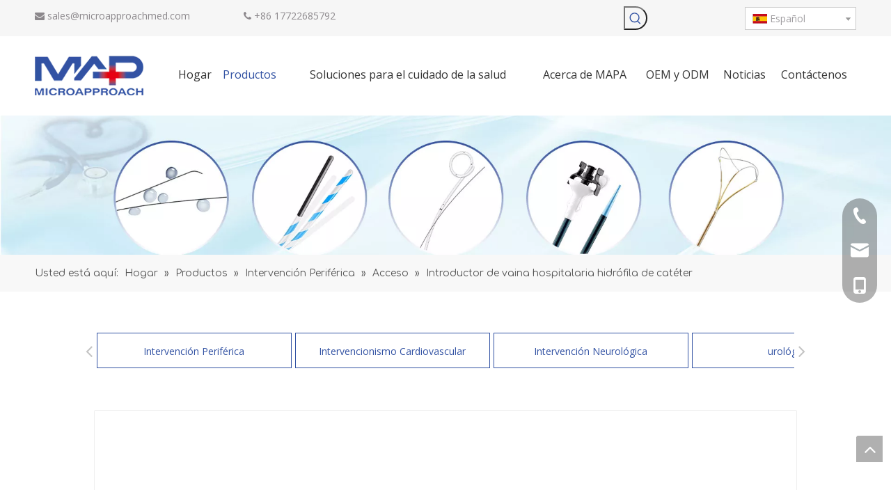

--- FILE ---
content_type: text/html;charset=utf-8
request_url: https://es.microapproachmed.net/Introductor-de-vaina-hospitalaria-hidr%C3%B3fila-de-cat%C3%A9ter-pd42826450.html
body_size: 58788
content:
<!DOCTYPE html> <html lang="es" prefix="og: http://ogp.me/ns#" style="height: auto;"> <head> <link rel="preconnect" href="https://iororwxhqklqll5p-static.micyjz.com"/> <link rel="preconnect" href="https://rnrorwxhqklqll5p-static.micyjz.com"/> <link rel="preconnect" href="https://jqrorwxhqklqll5p-static.micyjz.com"/><script>document.write=function(e){documentWrite(document.currentScript,e)};function documentWrite(documenturrentScript,e){var i=document.createElement("span");i.innerHTML=e;var o=i.querySelectorAll("script");if(o.length)o.forEach(function(t){if(t.src&&t.src!=""){var script=document.createElement("script");script.src=t.src;document.body.appendChild(script)}});document.body.appendChild(i)}
window.onloadHack=function(func){if(!!!func||typeof func!=="function")return;if(document.readyState==="complete")func();else if(window.addEventListener)window.addEventListener("load",func,false);else if(window.attachEvent)window.attachEvent("onload",func,false)};</script> <title>Introductor de vaina hospitalaria hidrófila de catéter del fabricante chino - Shenzhen MicroApproach Medical Technology</title> <meta name="keywords" content="Introductor de vaina de catéter"/> <meta name="description" content="Introductor de vaina de hospital hidrofílico de catéter ofrecido por el fabricante chino Shenzhen MicroApproach Medical Technology CO., LTD. Compre el introductor de vaina de hospital hidrofílico de catéter directamente a bajo precio y de alta calidad."/> <link data-type="dns-prefetch" data-domain="jqrorwxhqklqll5p-static.micyjz.com" rel="dns-prefetch" href="//jqrorwxhqklqll5p-static.micyjz.com"> <link data-type="dns-prefetch" data-domain="iororwxhqklqll5p-static.micyjz.com" rel="dns-prefetch" href="//iororwxhqklqll5p-static.micyjz.com"> <link data-type="dns-prefetch" data-domain="rnrorwxhqklqll5p-static.micyjz.com" rel="dns-prefetch" href="//rnrorwxhqklqll5p-static.micyjz.com"> <link rel="amphtml" href="https://es.microapproachmed.net/amp/Introductor-de-vaina-hospitalaria-hidr%C3%B3fila-de-cat%C3%A9ter-pd42826450.html"/> <link rel="canonical" href="https://es.microapproachmed.net/Introductor-de-vaina-hospitalaria-hidr%C3%B3fila-de-cat%C3%A9ter-pd42826450.html"/> <meta http-equiv="X-UA-Compatible" content="IE=edge"/> <meta name="renderer" content="webkit"/> <meta http-equiv="Content-Type" content="text/html; charset=utf-8"/> <meta name="viewport" content="width=device-width, initial-scale=1, user-scalable=no"/> <link rel="icon" href="//iororwxhqklqll5p-static.micyjz.com/cloud/ljBplKnplpSRrjomqpqlim/bitbug_favicon.ico"> <style data-inline="true" data-type="inlineHeadStyle"></style><link rel="preload" type="text/css" as="style" href="//iororwxhqklqll5p-static.micyjz.com/concat/5rikKB7h0aRfiSiqrnrlqilklml/static/assets/widget/mobile_head/style07/style07.css,/static/assets/widget/mobile_head/css/headerStyles.css,/static/assets/widget/style/component/langBar/langBar.css,/static/assets/widget/style/component/follow/widget_setting_iconSize/iconSize24.css,/static/assets/style/bootstrap/cus.bootstrap.grid.system.css,/static/assets/style/fontAwesome/4.7.0/css/font-awesome.css,/static/assets/style/iconfont/iconfont.css,/static/assets/widget/script/plugins/gallery/colorbox/colorbox.css,/static/assets/style/bootstrap/cus.bootstrap.grid.system.split.css,/static/assets/widget/style/component/graphic/graphic.css,/static/assets/widget/script/plugins/picture/animate.css,/static/assets/widget/style/component/prodSearchNew/prodSearchNew.css,/static/assets/widget/style/component/prodsearch/prodsearch.css,/static/assets/widget/style/component/pictureNew/widget_setting_description/picture.description.css" onload="this.onload=null;this.rel='stylesheet'"/> <link rel="preload" type="text/css" as="style" href="//rnrorwxhqklqll5p-static.micyjz.com/concat/trijKBgg92RhiSiqrnrlqilklml/static/assets/widget/style/component/pictureNew/public/public.css,/static/assets/widget/script/plugins/tooltipster/css/tooltipster.css,/static/assets/widget/style/component/follow/public/public.css,/static/assets/widget/style/component/onlineService/public/public.css,/static/assets/widget/style/component/onlineService/widget_setting_showStyle/float.css,/static/assets/widget/style/component/onlineService/widget_setting_showStyle/style13.css,/static/assets/widget/style/component/mailCollection/mailCollection.css,/static/assets/widget/style/component/separator/separator.css" onload="this.onload=null;this.rel='stylesheet'"/> <link rel="stylesheet" type="text/css" href="//iororwxhqklqll5p-static.micyjz.com/concat/5rikKB7h0aRfiSiqrnrlqilklml/static/assets/widget/mobile_head/style07/style07.css,/static/assets/widget/mobile_head/css/headerStyles.css,/static/assets/widget/style/component/langBar/langBar.css,/static/assets/widget/style/component/follow/widget_setting_iconSize/iconSize24.css,/static/assets/style/bootstrap/cus.bootstrap.grid.system.css,/static/assets/style/fontAwesome/4.7.0/css/font-awesome.css,/static/assets/style/iconfont/iconfont.css,/static/assets/widget/script/plugins/gallery/colorbox/colorbox.css,/static/assets/style/bootstrap/cus.bootstrap.grid.system.split.css,/static/assets/widget/style/component/graphic/graphic.css,/static/assets/widget/script/plugins/picture/animate.css,/static/assets/widget/style/component/prodSearchNew/prodSearchNew.css,/static/assets/widget/style/component/prodsearch/prodsearch.css,/static/assets/widget/style/component/pictureNew/widget_setting_description/picture.description.css"/> <link rel="stylesheet" type="text/css" href="//rnrorwxhqklqll5p-static.micyjz.com/concat/trijKBgg92RhiSiqrnrlqilklml/static/assets/widget/style/component/pictureNew/public/public.css,/static/assets/widget/script/plugins/tooltipster/css/tooltipster.css,/static/assets/widget/style/component/follow/public/public.css,/static/assets/widget/style/component/onlineService/public/public.css,/static/assets/widget/style/component/onlineService/widget_setting_showStyle/float.css,/static/assets/widget/style/component/onlineService/widget_setting_showStyle/style13.css,/static/assets/widget/style/component/mailCollection/mailCollection.css,/static/assets/widget/style/component/separator/separator.css"/> <link rel="preload" type="text/css" as="style" href="//rnrorwxhqklqll5p-static.micyjz.com/concat/yqijKBcyu5ReiSoqmqmjiinmqil/static/assets/widget/style/component/langBar/langBar.css,/static/assets/widget/script/plugins/smartmenu/css/navigation.css,/static/assets/widget/style/component/position/position.css,/static/assets/widget/style/component/prodGroupCategory/prodGroupCategory.css,/static/assets/widget/style/component/articlecategory/slightsubmenu.css,/static/assets/widget/style/component/prodGroupCategory/proGroupCategoryFix.css,/static/assets/widget/style/component/prodGroupCategory/cateTransversalstyle1.css,/static/assets/widget/style/component/proddetail/public/public.css,/static/assets/widget/style/component/proddetail/public/comment.css,/static/assets/widget/style/component/proddetail/label/label.css,/static/assets/widget/style/component/orderList/public/public.css,/static/assets/widget/script/plugins/videojs/video-js.min.css,/static/assets/widget/script/plugins/select2/select2.css,/static/assets/widget/style/component/tiptap_richText/tiptap_richText.css" onload="this.onload=null;this.rel='stylesheet'"/> <link rel="preload" type="text/css" as="style" href="//jqrorwxhqklqll5p-static.micyjz.com/concat/7pikKBt2ycRgiSoqmqmjiinmqil/static/assets/widget/script/plugins/owlcarousel/owl.carousel.css,/static/assets/widget/script/plugins/owlcarousel/owl.theme.css,/static/assets/widget/style/component/proddetail/widget_style/viewer.min.css,/static/assets/widget/style/component/shoppingcartStatus/shoppingcartStatus.css,/static/assets/widget/script/plugins/slick/slick.css,/static/assets/widget/style/component/prodlistAsync/widget_style/style_11.css,/static/assets/widget/style/component/relatedProducts/relatedProducts.css,/static/assets/widget/style/component/touchgraphicslider/touchgraphicslider.css,/static/assets/widget/style/component/quicknavigation/quicknavigation.css" onload="this.onload=null;this.rel='stylesheet'"/> <link rel="stylesheet" type="text/css" href="//rnrorwxhqklqll5p-static.micyjz.com/concat/yqijKBcyu5ReiSoqmqmjiinmqil/static/assets/widget/style/component/langBar/langBar.css,/static/assets/widget/script/plugins/smartmenu/css/navigation.css,/static/assets/widget/style/component/position/position.css,/static/assets/widget/style/component/prodGroupCategory/prodGroupCategory.css,/static/assets/widget/style/component/articlecategory/slightsubmenu.css,/static/assets/widget/style/component/prodGroupCategory/proGroupCategoryFix.css,/static/assets/widget/style/component/prodGroupCategory/cateTransversalstyle1.css,/static/assets/widget/style/component/proddetail/public/public.css,/static/assets/widget/style/component/proddetail/public/comment.css,/static/assets/widget/style/component/proddetail/label/label.css,/static/assets/widget/style/component/orderList/public/public.css,/static/assets/widget/script/plugins/videojs/video-js.min.css,/static/assets/widget/script/plugins/select2/select2.css,/static/assets/widget/style/component/tiptap_richText/tiptap_richText.css"/> <link rel="stylesheet" type="text/css" href="//jqrorwxhqklqll5p-static.micyjz.com/concat/7pikKBt2ycRgiSoqmqmjiinmqil/static/assets/widget/script/plugins/owlcarousel/owl.carousel.css,/static/assets/widget/script/plugins/owlcarousel/owl.theme.css,/static/assets/widget/style/component/proddetail/widget_style/viewer.min.css,/static/assets/widget/style/component/shoppingcartStatus/shoppingcartStatus.css,/static/assets/widget/script/plugins/slick/slick.css,/static/assets/widget/style/component/prodlistAsync/widget_style/style_11.css,/static/assets/widget/style/component/relatedProducts/relatedProducts.css,/static/assets/widget/style/component/touchgraphicslider/touchgraphicslider.css,/static/assets/widget/style/component/quicknavigation/quicknavigation.css"/> <style>@media(min-width:990px){[data-type="rows"][data-level="rows"]{display:flex}}</style> <style id="speed3DefaultStyle">@supports not(aspect-ratio:1/1){.prodlist-wrap li .prodlist-cell{position:relative;padding-top:100%;width:100%}.prodlist-lists-style-13 .prod_img_a_t13,.prodlist-lists-style-12 .prod_img_a_t12,.prodlist-lists-style-nophoto-11 .prod_img_a_t12{position:unset !important;min-height:unset !important}.prodlist-wrap li .prodlist-picbox img{position:absolute;width:100%;left:0;top:0}}.piclist360 .prodlist-pic4-3 li .prodlist-display{max-width:100%}@media(max-width:600px){.prodlist-fix-num li{width:50% !important}}</style> <template id="appdStylePlace"></template> <link href="//jqrorwxhqklqll5p-static.micyjz.com/theme/jijoKBplpnRliSplpnRlkSqqllRljSmpRmjSjrrjiiiqnikmij/style/style.css" type="text/css" rel="preload" as="style" onload="this.onload=null;this.rel='stylesheet'" data-theme="true"/> <link href="//jqrorwxhqklqll5p-static.micyjz.com/theme/jijoKBplpnRliSplpnRlkSqqllRljSmpRmjSjrrjiiiqnikmij/style/style.css" rel="stylesheet" type="text/css"/> <style guid='u_6dfebe59253e45b6a7187d9b5b0bc0c4' emptyRender='true' placeholder='true' type='text/css'></style> <link href="//rnrorwxhqklqll5p-static.micyjz.com/site-res/rpknKBplpnRlkSqqllRljSqjmlilRliSolppmmRljSjrrlrniqnkiiRriSiqrnioqrrrrrSRil.css?1715040173494" rel="preload" as="style" onload="this.onload=null;this.rel='stylesheet'" data-extStyle="true" type="text/css" data-extAttr="20240507135110"/> <link href="//rnrorwxhqklqll5p-static.micyjz.com/site-res/rpknKBplpnRlkSqqllRljSqjmlilRliSolppmmRljSjrrlrniqnkiiRriSiqrnioqrrrrrSRil.css?1715040173494" data-extAttr="20240507135110" rel="stylesheet" type="text/css"/> <template data-js-type='style_respond' data-type='inlineStyle'></template><template data-js-type='style_head' data-type='inlineStyle'><style guid='88a807cd-fcef-4f0b-899c-09be05bd4f7b' pm_pageStaticHack='' jumpName='head' pm_styles='head' type='text/css'>.sitewidget-langBar-20200115131227 .sitewidget-bd .front-icon-box.icon-style i{font-size:16px;color:#333 !important}.sitewidget-langBar-20200115131227 .sitewidget-bd .style21 #utKgzABRPkTj-lang-drop-arrow{color:#333 !important}.sitewidget-langBar-20200115131227 .sitewidget-bd .style21 .lang-menu .lang-item a{color:#333 !important}.sitewidget-langBar-20200115131227 .sitewidget-bd .icon-style-i{font-size:16px;color:#333 !important}.sitewidget-langBar-20200115131227 .sitewidget-bd .lang-bar.style18.lang-style .lang-dropdown .block-iconbaseline-down{color:#333 !important}.sitewidget-langBar-20200115131227 .sitewidget-bd .lang-bar.style18.lang-style .lang-dropdown .lang-selected{color:#333 !important}.sitewidget-langBar-20200115131227 .sitewidget-bd .lang-bar.style18.lang-style .lang-dropdown .lang-menu a{color:#333 !important}.sitewidget-langBar-20200115131227 .sitewidget-bd .lang-bar.style18.lang-style .lang-dropdown .lang-menu{border-color:#333 !important}.sitewidget-langBar-20200115131227 .sitewidget-bd .lang-bar.style21.lang-style .lang-dropdown .lang-menu .menu-close-btn i{background:#333 !important}.sitewidget-langBar-20200115131227 .sitewidget-bd .front-icon-box i{font-size:20px;color:#333 !important}.sitewidget-langBar-20200115131227 .sitewidget-bd .front-icon-box.icon-style i{font-size:20px;color:#333 !important}.sitewidget-langBar-20200115131227 .sitewidget-bd .front-icon-box i:hover{color:#333 !important}.sitewidget-langBar-20200115131227 .sitewidget-bd .lang-bar .lang-dropdown .lang-selected{display:flex;justify-content:flex-start;align-items:center}.sitewidget-langBar-20200115131227 .sitewidget-bd .lang-bar .lang-dropdown .lang-selected .front-icon-box{display:flex;align-items:center;justify-content:center}.sitewidget-prodCategory-20220120084642 .sitewidget-bd ul li.on>a,.sitewidget-prodCategory-20220120084642 .sitewidget-bd ul.sm li.on>a{color:#3252a3}.sitewidget-prodCategory-20220120084642 #cateTranstyle1 .allGroup-list>li{color:#3252a3;border:1px solid #3252a3;font-size:14px}.sitewidget-prodCategory-20220120084642 #cateTranstyle1 .allGroup-list>li:hover,.sitewidget-prodCategory-20220120084642 #cateTranstyle1 .allGroup-list>li.on{background-color:#3252a3;border:1px solid #3252a3;color:#fff}.sitewidget-prodCategory-20220120084642 #cateTranstyle1 .subGroup-list>li{background-color:#3252a3}.sitewidget-prodCategory-20220120084642 #cateTranstyle1 .subGroup-list>li:first-child::before{color:#3252a3}.sitewidget-prodCategory-20220120084642 #cateTranstyle1 .subGroup-list>li:first-child:hover::before{color:#3252a3}.sitewidget-prodCategory-20220120084642 #cateTranstyle1 .subGroup-list>li:hover{background-color:#3252a3}.sitewidget-prodCategory-20220120084642 #cateTranstyle1 .thirdGroup-list>li{background-color:#3252a3}.sitewidget-prodCategory-20220120084642 #cateTranstyle1 .allGroup-list>li{height:51px;line-height:51px}.sitewidget-prodCategory-20220120084642.sitewidget-prodGroupCategory .prodcaterightjiantou{height:51px;line-height:51px}.sitewidget-prodCategory-20220120084642.sitewidget-prodGroupCategory .prodcateleftjiantou{height:51px;line-height:51px}.sitewidget-prodDetail-20141127140104 .proddetail-wrap .video-js video{height:100% !important}.sitewidget-prodDetail-20141127140104 .prodetail-slider .prod-pic-item .prodetail-slider-btn{color:black}.sitewidget-prodDetail-20141127140104 .ms-skin-default .ms-nav-next,.sitewidget-prodDetail-20141127140104 .ms-skin-default .ms-nav-prev{color:black}.sitewidget-prodDetail-20141127140104 .pro-this-prodBrief table{max-width:100%}.sitewidget-prodDetail-20141127140104 .this-description-table .pro-detail-inquirewrap.prodd-btn-otl-colorful a.pro-detail-inquirebtn i,.sitewidget-prodDetail-20141127140104 .this-description-table .pro-detail-inquirewrap.prodd-btn-otl-colorful a.pro-detail-orderbtn i{margin-left:5px}.sitewidget-prodDetail-20141127140104 .this-description-table .pro-detail-inquirewrap.prodd-btn-otl-colorful a.pro-detail-basket i,.sitewidget-prodDetail-20141127140104 .this-description-table .pro-detail-inquirewrap.prodd-btn-otl-colorful a.pro-detail-cart i{margin-left:5px}.sitewidget-prodDetail-20141127140104 .this-description-table .pro-detail-inquirewrap.prodd-btn-otl-colorful a.pro-detail-inquirebtn,.sitewidget-prodDetail-20141127140104 .this-description-table .pro-detail-inquirewrap.prodd-btn-otl-colorful a.pro-detail-orderbtn{border:1px solid #3252a3;color:#3252a3}.sitewidget-prodDetail-20141127140104 .this-description-table .pro-detail-inquirewrap.prodd-btn-otl-colorful a.pro-detail-inquirebtn:hover,.sitewidget-prodDetail-20141127140104 .this-description-table .pro-detail-inquirewrap.prodd-btn-otl-colorful a.pro-detail-orderbtn:hover{background-color:#3252a3;color:#fff}.sitewidget-prodDetail-20141127140104 .this-description-table .pro-detail-inquirewrap.prodd-btn-otl-colorful a.pro-detail-basket,.sitewidget-prodDetail-20141127140104 .this-description-table .pro-detail-inquirewrap.prodd-btn-otl-colorful a.pro-detail-cart{border:1px solid #3252a3;color:#3252a3}.sitewidget-prodDetail-20141127140104 .this-description-table .pro-detail-inquirewrap.prodd-btn-otl-colorful a.pro-detail-basket:hover,.sitewidget-prodDetail-20141127140104 .this-description-table .pro-detail-inquirewrap.prodd-btn-otl-colorful a.pro-detail-cart:hover{background-color:#3252a3;color:#fff}.sitewidget-prodDetail-20141127140104 .prodd-btn-otl-colorful .pdfDownLoad{border:1px solid #3252a3;color:#3252a3}.sitewidget-prodDetail-20141127140104 .prodd-btn-otl-colorful .pdfDownLoad:hover{background-color:#3252a3;color:#fff}.sitewidget-prodDetail-20141127140104 #orderModel{display:block}.sitewidget-prodDetail-20141127140104 #paypalBtn{max-width:280px;margin-top:15px}.sitewidget-prodDetail-20141127140104 #paypalBtn #paypal-button-container{padding:0}.sitewidget-prodDetail-20141127140104 #paypalBtn #paypal-button-container .paypal-buttons>iframe.component-frame{z-index:1}.sitewidget-prodDetail-20141127140104 .proddetail-wrap{position:relative}.sitewidget-prodDetail-20141127140104 .switch3D{bottom:67px;right:15px}.sitewidget-prodDetail-20141127140104 .switch3D-alone{bottom:30px}@media(max-width:767px){.sitewidget-prodDetail-20141127140104 .switch3D{bottom:15px;right:10px}}.new-threed-box{position:fixed;top:50%;left:50%;transform:translate(-50%,-50%);box-shadow:0 0 20px 0 rgba(0,0,0,0.2);z-index:10000000000000;line-height:1;border-radius:10px}.new-threed-box iframe{width:950px;height:720px;max-width:100vw;max-height:100vh;border-radius:10px;border:0}.new-threed-box iframe .only_full_width{display:block !important}.new-threed-box .close{position:absolute;right:11px;top:12px;width:18px;height:18px;cursor:pointer}@media(max-width:800px){.new-threed-box iframe{width:100vw;height:100vh;border-radius:0}.new-threed-box{border-radius:0}}.sitewidget-prodDetail-20141127140104 .sitewidget-bd .tinymce-render-box *{all:revert-layer}.sitewidget-prodDetail-20141127140104 .sitewidget-bd .tinymce-render-box img{vertical-align:middle;max-width:100%}.sitewidget-prodDetail-20141127140104 .sitewidget-bd .tinymce-render-box iframe{max-width:100%}.sitewidget-prodDetail-20141127140104 .sitewidget-bd .tinymce-render-box table{border-collapse:collapse}.sitewidget-prodDetail-20141127140104 .sitewidget-bd .tinymce-render-box *{margin:0}.sitewidget-prodDetail-20141127140104 .sitewidget-bd .tinymce-render-box table:not([cellpadding]) td,.sitewidget-prodDetail-20141127140104 .sitewidget-bd .tinymce-render-box table:not([cellpadding]) th{padding:.4rem}.sitewidget-prodDetail-20141127140104 .sitewidget-bd .tinymce-render-box table[border]:not([border="0"]):not([style*=border-width]) td,.sitewidget-prodDetail-20141127140104 .sitewidget-bd .tinymce-render-box table[border]:not([border="0"]):not([style*=border-width]) th{border-width:1px}.sitewidget-prodDetail-20141127140104 .sitewidget-bd .tinymce-render-box table[border]:not([border="0"]):not([style*=border-style]) td,.sitewidget-prodDetail-20141127140104 .sitewidget-bd .tinymce-render-box table[border]:not([border="0"]):not([style*=border-style]) th{border-style:solid}.sitewidget-prodDetail-20141127140104 .sitewidget-bd .tinymce-render-box table[border]:not([border="0"]):not([style*=border-color]) td,.sitewidget-prodDetail-20141127140104 .sitewidget-bd .tinymce-render-box table[border]:not([border="0"]):not([style*=border-color]) th{border-color:#ccc}.sitewidget-prodDetail-20141127140104 .sitewidget-bd h1.this-description-name{font-size:26px;line-height:28px;letter-spacing:0;text-align:left;color:#333}.sitewidget-prodDetail-20141127140104 .prod_member_desc{position:relative}.sitewidget-prodDetail-20141127140104 .prod_member_desc .prod_member_desc_pop{display:none;position:absolute;border:1px solid #ccc;background:#fff;width:300px;border-radius:6px;padding:5px 8px;left:0;z-index:1000}.sitewidget-prodDetail-20141127140104 .prod_member_desc .prod_member_desc_icon{margin:0 1px;width:12px;height:12px;cursor:pointer;transform:translateY(-4px)}.sitewidget-relatedProducts-20200120162354 .sitewidget-relatedProducts-container .InquireAndBasket,.sitewidget-relatedProducts-20200120162354 .sitewidget-relatedProducts-container .prodlist-pro-inquir,.sitewidget-relatedProducts-20200120162354 .sitewidget-relatedProducts-container .default-addbasket,.sitewidget-relatedProducts-20200120162354 .sitewidget-relatedProducts-container .prodlist-parameter-btns .default-button{color:;background-color:}.sitewidget-relatedProducts-20200120162354 .sitewidget-relatedProducts-container .InquireAndBasket i,.sitewidget-relatedProducts-20200120162354 .sitewidget-relatedProducts-container .prodlist-pro-inquir i,.sitewidget-relatedProducts-20200120162354 .sitewidget-relatedProducts-container.InquireAndBasket span,.sitewidget-relatedProducts-20200120162354 .sitewidget-relatedProducts-container .prodlist-pro-inquir span .sitewidget-relatedProducts-20200120162354 .prodlist-parameter-btns .default-button{color:}.sitewidget-relatedProducts-20200120162354 .sitewidget-relatedProducts-container .related-prod-video{display:block;position:relative;z-index:1}.sitewidget-relatedProducts-20200120162354 .sitewidget-relatedProducts-container .related-prod-video .related-prod-video-play-icon{background:rgba(0,0,0,0.50);border-radius:14px;color:#fff;padding:0 10px;left:10px;bottom:20px;cursor:pointer;font-size:12px;position:absolute;z-index:10}.sitewidget-relatedProducts .sitewidget-relatedProducts-hasBtns{padding:0 35px}</style></template><template data-js-type='style_respond' data-type='inlineStyle'></template><template data-js-type='style_head' data-type='inlineStyle'></template><script data-ignoreMinify="true">
	function loadInlineStyle(){
		var allInlineStyle = document.querySelectorAll("template[data-type='inlineStyle']");
		var length = document.querySelectorAll("template[data-type='inlineStyle']").length;
		for(var i = 0;i < length;i++){
			var style = allInlineStyle[i].innerHTML;
			allInlineStyle[i].outerHTML = style;
		}
	}
loadInlineStyle();
</script> <link rel='stylesheet' href='https://fonts.googleapis.com/css?family=Poppins:300,400,500|Open+Sans:400|Comfortaa:400&display=swap' data-type='1' type='text/css' media='all'/> <script type="text/javascript" data-src="//iororwxhqklqll5p-static.micyjz.com/static/t-7rBmBKiKiqrnrlqilklmi/assets/script/jquery-1.11.0.concat.js"></script> <script type="text/javascript" data-src="//ld-analytics.micyjz.com/lninKBqqllRlrSSRRQRiiSjmjnkr/ltm-web.js?v=1715061070000"></script><script guid='14eb9673-8446-412e-bf6c-aeb13ef6d8dc' pm_pageStaticHack='true' jumpName='head' pm_scripts='head' type='text/javascript'>try{(function(window,undefined){var phoenixSite=window.phoenixSite||(window.phoenixSite={});phoenixSite.lanEdition="ES_ES";var page=phoenixSite.page||(phoenixSite.page={});page.cdnUrl="//rnrorwxhqklqll5p-static.micyjz.com";page.siteUrl="https://es.microapproachmed.net";page.lanEdition=phoenixSite.lanEdition;page._menu_prefix="";page._menu_trans_flag="";page._captcha_domain_prefix="captcha.c";page._pId="mtUAWhcZzEqO";phoenixSite._sViewMode="true";phoenixSite._templateSupport="false";phoenixSite._singlePublish=
"false"})(this)}catch(e){try{console&&console.log&&console.log(e)}catch(e){}};</script> <script id='u_74d3b8182ce244f89890369bfe3b3f7b' guid='u_74d3b8182ce244f89890369bfe3b3f7b' pm_script='init_top' type='text/javascript'>try{(function(window,undefined){var datalazyloadDefaultOptions=window.datalazyloadDefaultOptions||(window.datalazyloadDefaultOptions={});datalazyloadDefaultOptions["version"]="3.0.0";datalazyloadDefaultOptions["isMobileViewer"]="false";datalazyloadDefaultOptions["hasCLSOptimizeAuth"]="false";datalazyloadDefaultOptions["_version"]="3.0.0";datalazyloadDefaultOptions["isPcOptViewer"]="false"})(this);(function(window,undefined){window.__ph_optSet__='{"loadImgType":"2"}'})(this)}catch(e){try{console&&
console.log&&console.log(e)}catch(e){}};</script> <script id='u_61179f9c32be4331aefe6706fc6811c6' guid='u_61179f9c32be4331aefe6706fc6811c6' type='text/javascript'>try{var thisUrl=location.host;var referUrl=document.referrer;if(referUrl.indexOf(thisUrl)==-1)localStorage.setItem("landedPage",document.URL)}catch(e){try{console&&console.log&&console.log(e)}catch(e){}};</script> </head> <body class=" frontend-body-canvas "> <div id='backstage-headArea' headFlag='1' class='hideForMobile'><div class="outerContainer" data-mobileBg="true" id="outerContainer_1578991850241" data-type="outerContainer" data-level="rows"><div class="container" data-type="container" data-level="rows" cnttype="backstage-container-mark"><div class="row" data-type="rows" data-level="rows" data-attr-xs="null" data-attr-sm="null"><div class="col-md-3" id="column_1643016580469" data-type="columns" data-level="columns"><div id="location_1643016580470" data-type="locations" data-level="rows"><div class="backstage-stwidgets-settingwrap " id="component_BJfgzAVmHvwE" data-scope="0" data-settingId="BJfgzAVmHvwE" data-relationCommonId="mtUAWhcZzEqO" data-classAttr="sitewidget-text-20220124171102"> <div class="sitewidget-text sitewidget-text-20220124171102 sitewidget-olul-liststyle"> <div class=" sitewidget-bd "> <p> <i><i><span><i class="fa"> </i></span></i></i> <a href="mailto:sales@microapproachmed.com" rel="nofollow">sales@microapproachmed.com</a></p> </div> </div> <script type="text/x-delay-script" data-id="BJfgzAVmHvwE" data-jsLazyloadType="1" data-alias="text" data-jsLazyload='true' data-type="component" data-jsDepand='["//jqrorwxhqklqll5p-static.micyjz.com/static/t-7rBmBKiKiqrnrlqilklmi/assets/widget/script/compsettings/comp.text.settings.js"]' data-jsThreshold='5' data-cssDepand='' data-cssThreshold='5'>(function(window,$,undefined){})(window,$);</script><template data-type='js_template' data-settingId='BJfgzAVmHvwE'><script id='u_d3ac51b19bd74ff1a86d8729cfc57437' guid='u_d3ac51b19bd74ff1a86d8729cfc57437' type='text/javascript'>try{$(function(){$(".sitewidget-text-20220124171102 .sitewidget-bd a").each(function(){if($(this).attr("href"))if($(this).attr("href").indexOf("#")!=-1){console.log("anchor-link",$(this));$(this).attr("anchor-link","true")}})})}catch(e){try{console&&console.log&&console.log(e)}catch(e){}};</script></template> </div> </div></div><div class="col-md-3" id="column_1578991823580" data-type="columns" data-level="columns"><div id="location_1578991823583" data-type="locations" data-level="rows"><div class="backstage-stwidgets-settingwrap " id="component_vCKgTALHcGot" data-scope="0" data-settingId="vCKgTALHcGot" data-relationCommonId="mtUAWhcZzEqO" data-classAttr="sitewidget-text-20220126162503"> <div class="sitewidget-text sitewidget-text-20220126162503 sitewidget-olul-liststyle"> <div class=" sitewidget-bd "> <p> <i><i><span><i class="fa"><span><i class="fa"> </i></span></i></span></i></i> +86 17722685792</p> </div> </div> <script type="text/x-delay-script" data-id="vCKgTALHcGot" data-jsLazyloadType="1" data-alias="text" data-jsLazyload='true' data-type="component" data-jsDepand='["//iororwxhqklqll5p-static.micyjz.com/static/t-7rBmBKiKiqrnrlqilklmi/assets/widget/script/compsettings/comp.text.settings.js"]' data-jsThreshold='5' data-cssDepand='' data-cssThreshold='5'>(function(window,$,undefined){})(window,$);</script><template data-type='js_template' data-settingId='vCKgTALHcGot'><script id='u_93c3b70212a94d9d8e6a62df5d4630e3' guid='u_93c3b70212a94d9d8e6a62df5d4630e3' type='text/javascript'>try{$(function(){$(".sitewidget-text-20220126162503 .sitewidget-bd a").each(function(){if($(this).attr("href"))if($(this).attr("href").indexOf("#")!=-1){console.log("anchor-link",$(this));$(this).attr("anchor-link","true")}})})}catch(e){try{console&&console.log&&console.log(e)}catch(e){}};</script></template> </div> </div></div><div class="col-md-3" id="column_1640328568504" data-type="columns" data-level="columns"><div id="location_1640328568505" data-type="locations" data-level="rows"><div class="backstage-stwidgets-settingwrap " scope="0" settingId="wmfLJpBwuFIZ" id="component_wmfLJpBwuFIZ" relationCommonId="mtUAWhcZzEqO" classAttr="sitewidget-prodSearchNew-20200114170548"> <div class="sitewidget-searchNew sitewidget-prodSearchNew sitewidget-prodSearchNew-20200114170548 prodWrap"> <style type="text/css">.prodDiv.margin20{margin-top:20px}@media(min-width:501px){.sitewidget-prodSearchNew-20200114170548 .slideLeft-search-box-prodDiv{left:auto;right:69px}}.sitewidget-searchNew .slideLeftRight-search-box .search-box .serachbod{border:none !important}.sitewidget-searchNew .slideLeftRight-search-box .search-keywords{display:none}.sitewidget-searchNew .slideLeftRight-search-box.search-box-wrap{position:relative}.sitewidget-searchNew .slideLeftRight-search-box .search-icon-btn{position:absolute;right:0;top:0;z-index:1;background-image:url([data-uri]) \9;background-repeat:no-repeat \9;background-position:center center \9}.sitewidget-searchNew .slideLeftRight-search-box .search-box{position:absolute;top:0;right:0;-webkit-transition:width .4s;-moz-transition:width .4s;-ms-transition:width .4s;-o-transition:width .4s;transition:width .4s}.sitewidget-searchNew .slideLeftRight-search-box .search-box .search-fix-wrap{position:relative;overflow:hidden;-webkit-transition:margin-right .4s;-moz-transition:margin-right .4s;-ms-transition:margin-right .4s;-o-transition:margin-right .4s;transition:margin-right .4s}.sitewidget-searchNew .slideLeftRight-search-box .search-box .search-fix-wrap input[type="text"]{padding-right:0;width:100%;text-indent:8px}.sitewidget-searchNew .slideLeftRight-search-box .search-box .search-fix-wrap button{position:absolute;top:0}.sitewidget-searchNew .slideLeftRight-search-box .search-box .search-fix-wrap button{background-image:url([data-uri]) \9;background-repeat:no-repeat \9;background-position:center center \9}.sitewidget-searchNew .slideLeftRight-search-box .search-close-btn{font-weight:400;display:block;position:absolute;top:0;right:0;width:0;text-align:center;font-family:none;display:none;text-decoration:none;font-style:normal;-webkit-transition:width .4s;-moz-transition:width .4s;-ms-transition:width .4s;-o-transition:width .4s;transition:width .4s}.sitewidget-searchNew .slideLeftRight-search-box .search-box.open .search-fix-wrap{position:relative}@media(max-width:500px){.sitewidget-searchNew .slideLeftRight-search-box .search-box.open{width:100% !important}}.sitewidget-prodSearchNew-20200114170548 .slideLeftRight-search-box.search-box-wrap{height:34px}.sitewidget-prodSearchNew-20200114170548 .slideLeftRight-search-box .search-icon-btn{width:34px;height:34px;background-color:transparent;border-radius:0 50px 50px 0}.sitewidget-prodSearchNew-20200114170548 .slideLeftRight-search-box .search-box{width:34px}.sitewidget-prodSearchNew-20200114170548 .slideLeftRight-search-box .search-box .search-fix-wrap{margin-right:34px}.sitewidget-prodSearchNew-20200114170548 .slideLeftRight-search-box .search-box .search-fix-wrap .inner-container{position:relative;height:unset;overflow:unset}.sitewidget-prodSearchNew-20200114170548 .slideLeftRight-search-box .search-box .search-fix-wrap{display:flex}.sitewidget-prodSearchNew-20200114170548 .slideLeftRight-search-box .search-box .search-fix-wrap input[type="text"]{height:34px;line-height:34px;font-size:14px;color:#666}.sitewidget-prodSearchNew-20200114170548 .slideLeftRight-search-box .search-box.open form{background-color:rgba(255,255,255,0.9);border:1px solid #ddd;border-radius:50px}.arabic-exclusive .sitewidget-prodSearchNew-20200114170548 .slideLeftRight-search-box .search-box .search-fix-wrap input[type="text"]{padding-left:10px;padding-right:calc(34px +  34px)}.arabic-exclusive .sitewidget-prodSearchNew-20200114170548 .slideLeftRight-search-box .inner-container{left:unset;right:calc(34px +  34px);padding-left:10px;padding-right:15px}.sitewidget-prodSearchNew-20200114170548 .slideLeftRight-search-box .search-box .search-fix-wrap input[type="text"]::-webkit-input-placeholder{color:#aaa}.sitewidget-prodSearchNew-20200114170548 .slideLeftRight-search-box .search-box .search-fix-wrap input[type="text"]::-moz-placeholder{color:#aaa}.sitewidget-prodSearchNew-20200114170548 .slideLeftRight-search-box .search-box .search-fix-wrap input[type="text"]::-ms-input-placeholder{color:#aaa}.sitewidget-prodSearchNew-20200114170548 .slideLeftRight-search-box .search-box .search-fix-wrap button,.sitewidget-prodSearchNew-20200114170548 .slideLeftRight-search-box .search-icon-btn{width:34px;height:34px}.sitewidget-prodSearchNew-20200114170548 .slideLeftRight-search-box .search-box .search-fix-wrap button .icon-svg,.sitewidget-prodSearchNew-20200114170548 .slideLeftRight-search-box .search-icon-btn .icon-svg{width:20px;height:20px;fill:#3252a3}.sitewidget-prodSearchNew-20200114170548 .slideLeftRight-search-box .search-close-btn{height:34px;line-height:calc(34px - 2px);border-radius:0 50px 50px 0}.sitewidget-prodSearchNew-20200114170548 .slideLeftRight-search-box .search-close-btn svg{width:20px;height:20px;color:#3252a3;fill:currentColor}.sitewidget-prodSearchNew-20200114170548 .slideLeftRight-search-box .search-box.open{width:243px}.sitewidget-prodSearchNew-20200114170548 .slideLeftRight-search-box .search-box.open .search-fix-wrap{margin-right:0;border-radius:50px;overflow:hidden}.sitewidget-prodSearchNew-20200114170548 .slideLeftRight-search-box .search-close-btn.show{width:34px;color:#3252a3;font-size:calc(20px + 6px);display:flex !important;align-items:center;justify-content:center}.sitewidget-prodSearchNew-20200114170548 .slideLeftRight-search-box .search-close-btn.show:hover{color:#3252a3}@media(min-width:900px){.sitewidget-prodSearchNew-20200114170548 .positionLeft .search-keywords{line-height:34px}.sitewidget-prodSearchNew-20200114170548 .positionRight .search-keywords{line-height:34px}}.sitewidget-prodSearchNew-20200114170548 .positionDrop .search-keywords{border:1px solid #999;border-top:0}.sitewidget-prodSearchNew-20200114170548 .positionDrop q{margin-left:10px}</style> <div class="sitewidget-bd"> <div class="search-box-wrap slideLeftRight-search-box"> <button class="search-icon-btn" aria-label="Palabras clave populares:"> <svg xmlns="http://www.w3.org/2000/svg" xmlns:xlink="http://www.w3.org/1999/xlink" t="1660616305377" class="icon icon-svg shape-search" viewBox="0 0 1024 1024" version="1.1" p-id="26257" width="20" height="20"><defs><style type="text/css">@font-face{font-family:feedback-iconfont;src:url("//at.alicdn.com/t/font_1031158_u69w8yhxdu.woff2?t=1630033759944") format("woff2"),url("//at.alicdn.com/t/font_1031158_u69w8yhxdu.woff?t=1630033759944") format("woff"),url("//at.alicdn.com/t/font_1031158_u69w8yhxdu.ttf?t=1630033759944") format("truetype")}</style></defs><path d="M147.9168 475.5968a291.2768 291.2768 0 1 1 582.5024 0 291.2768 291.2768 0 0 1-582.5024 0z m718.848 412.416l-162.9696-162.8672a362.3424 362.3424 0 0 0 99.4816-249.5488A364.0832 364.0832 0 1 0 439.1936 839.68a361.8304 361.8304 0 0 0 209.5104-66.6624l166.5024 166.5024a36.4544 36.4544 0 0 0 51.5072-51.5072" p-id="26258"/></svg> </button> <div class="search-box "> <form action="/phoenix/admin/prod/search" onsubmit="return checkSubmit(this)" method="get" novalidate> <div class="search-fix-wrap 2"> <div class="inner-container unshow-flag" style="display: none;"> <span class="inner-text unshow-flag"></span> <span class="">&nbsp;:</span> </div> <input class="serachbod" type="text" name="searchValue" value="" placeholder="Buscar Productos…" autocomplete="off" aria-label="Buscar Productos…"/> <input type="hidden" name="searchProdStyle" value=""/> <input type="hidden" name="searchComponentSettingId" value="wmfLJpBwuFIZ"/> <button class="search-btn" type="submit" aria-label="Palabras clave populares:"> <svg xmlns="http://www.w3.org/2000/svg" xmlns:xlink="http://www.w3.org/1999/xlink" t="1660616305377" class="icon icon-svg shape-search" viewBox="0 0 1024 1024" version="1.1" p-id="26257" width="20" height="20"><defs><style type="text/css">@font-face{font-family:feedback-iconfont;src:url("//at.alicdn.com/t/font_1031158_u69w8yhxdu.woff2?t=1630033759944") format("woff2"),url("//at.alicdn.com/t/font_1031158_u69w8yhxdu.woff?t=1630033759944") format("woff"),url("//at.alicdn.com/t/font_1031158_u69w8yhxdu.ttf?t=1630033759944") format("truetype")}</style></defs><path d="M147.9168 475.5968a291.2768 291.2768 0 1 1 582.5024 0 291.2768 291.2768 0 0 1-582.5024 0z m718.848 412.416l-162.9696-162.8672a362.3424 362.3424 0 0 0 99.4816-249.5488A364.0832 364.0832 0 1 0 439.1936 839.68a361.8304 361.8304 0 0 0 209.5104-66.6624l166.5024 166.5024a36.4544 36.4544 0 0 0 51.5072-51.5072" p-id="26258"/></svg> </button> </div> </form> </div> <a class="search-close-btn" href="javascript:;"> <svg xmlns="http://www.w3.org/2000/svg" width="20" height="20" viewBox="0 0 20 20"> <path d="M11.1667 9.99992L16.4167 4.74992C16.75 4.41658 16.75 3.91658 16.4167 3.58326C16.0833 3.24992 15.5833 3.24992 15.25 3.58326L10 8.83326L4.75001 3.58326C4.41667 3.24992 3.91667 3.24992 3.58335 3.58326C3.25001 3.91658 3.25001 4.41658 3.58335 4.74992L8.83335 9.99992L3.58335 15.2499C3.25001 15.5833 3.25001 16.0833 3.58335 16.4166C3.75001 16.5833 3.95835 16.6666 4.16667 16.6666C4.37499 16.6666 4.58335 16.5833 4.75001 16.4166L10 11.1666L15.25 16.4166C15.4167 16.5833 15.625 16.6666 15.8333 16.6666C16.0417 16.6666 16.25 16.5833 16.4167 16.4166C16.75 16.0833 16.75 15.5833 16.4167 15.2499L11.1667 9.99992Z"/> </svg> </a> </div> <script id="prodSearch" type="application/ld+json"></script> <div class="prodDiv slideLeft-search-box-prodDiv "> <input type="hidden" id="prodCheckList" name="prodCheckList" value="name&amp;&amp;keyword&amp;&amp;summary&amp;&amp;desc"> <input type="hidden" id="prodCheckIdList" name="prodCheckIdList" value="name&amp;&amp;keyword&amp;&amp;summary&amp;&amp;desc"> <i class="triangle"></i> <ul class="prodUl unshow-flag" id="prodULs"> <li search="rangeAll" class="prodUlLi fontColorS0 fontColorS1hover unshow-flag" id="rangeAll" style="display: none">Todo</li> <li search="name" class="prodUlLi fontColorS0 fontColorS1hover unshow-flag" id="name" style="display: none">Nombre del producto</li> <li search="keyword" class="prodUlLi fontColorS0 fontColorS1hover unshow-flag" id="keyword" style="display: none">Palabras clave</li> <li search="model" class="prodUlLi fontColorS0 fontColorS1hover unshow-flag" id="model" style="display: none">Modelo de producto</li> <li search="summary" class="prodUlLi fontColorS0 fontColorS1hover unshow-flag" id="summary" style="display: none">Resumen del producto</li> <li search="desc" class="prodUlLi fontColorS0 fontColorS1hover unshow-flag" id="desc" style="display: none">Descripción del producto</li> <li search="" class="prodUlLi fontColorS0 fontColorS1hover unshow-flag" id="all" style="display: none">Búsqueda de texto completo</li> </ul> </div> <div class="prodDivrecomend 2"> <ul class="prodUl"> </ul> </div> <svg xmlns="http://www.w3.org/2000/svg" width="0" height="0" class="hide"> <symbol id="icon-search" viewBox="0 0 1024 1024"> <path class="path1" d="M426.667 42.667q78 0 149.167 30.5t122.5 81.833 81.833 122.5 30.5 149.167q0 67-21.833 128.333t-62.167 111.333l242.333 242q12.333 12.333 12.333 30.333 0 18.333-12.167 30.5t-30.5 12.167q-18 0-30.333-12.333l-242-242.333q-50 40.333-111.333 62.167t-128.333 21.833q-78 0-149.167-30.5t-122.5-81.833-81.833-122.5-30.5-149.167 30.5-149.167 81.833-122.5 122.5-81.833 149.167-30.5zM426.667 128q-60.667 0-116 23.667t-95.333 63.667-63.667 95.333-23.667 116 23.667 116 63.667 95.333 95.333 63.667 116 23.667 116-23.667 95.333-63.667 63.667-95.333 23.667-116-23.667-116-63.667-95.333-95.333-63.667-116-23.667z"></path> </symbol> </svg> </div> </div> <template data-type='js_template' data-settingId='wmfLJpBwuFIZ'><script id='u_8080217407284f4b83802bc630aa986d' guid='u_8080217407284f4b83802bc630aa986d' type='text/javascript'>try{function escapeHTML(html){return html.replace(/&/g,"\x26amp;").replace(/</g,"\x26lt;").replace(/>/g,"\x26gt;").replace(/"/g,"\x26quot;")}function checkSubmit(form){var $inputVal=$(form).find('input[name\x3d"searchValue"]').val();if($inputVal){$(form).find('input[name\x3d"searchValue"]').val(escapeHTML($inputVal));return true}else{alert("Por favor ingresePalabras claves");return false}}}catch(e){try{console&&console.log&&console.log(e)}catch(e){}};</script></template> </div> <script type="text/x-delay-script" data-id="wmfLJpBwuFIZ" data-jsLazyloadType="1" data-alias="prodSearchNew" data-jsLazyload='true' data-type="component" data-jsDepand='' data-jsThreshold='5' data-cssDepand='' data-cssThreshold='5'>(function(window,$,undefined){try{function setInputPadding(){console.log("diyici");var indent=$(".sitewidget-prodSearchNew-20200114170548 .search-fix-wrap .inner-container").innerWidth();if("slideLeftRight-search-box"=="slideLeft-search-box")if($(".sitewidget-prodSearchNew-20200114170548 .search-fix-wrap input[name\x3dsearchValue]").hasClass("isselect"))indent=indent-15;else if(!$("#component_wmfLJpBwuFIZ .prodWrap .search-fix-wrap input[name\x3dsearchProdStyle]").hasClass("oneSelect"))indent=indent-
45;else indent=indent-15;if("slideLeftRight-search-box"=="showUnder-search-box")if($(".sitewidget-prodSearchNew-20200114170548 .search-fix-wrap input[name\x3dsearchValue]").hasClass("isselect"))indent=indent-5;else if(!$("#component_wmfLJpBwuFIZ .prodWrap .search-fix-wrap input[name\x3dsearchProdStyle]").hasClass("oneSelect"))indent=indent-45;else indent=indent-5;if("slideLeftRight-search-box"=="slideLeftRight-search-box")if($(".sitewidget-prodSearchNew-20200114170548 .search-fix-wrap input[name\x3dsearchValue]").hasClass("isselect"))indent=
indent-9;else if(!$("#component_wmfLJpBwuFIZ .prodWrap .search-fix-wrap input[name\x3dsearchProdStyle]").hasClass("oneSelect"))indent=indent-45;else indent=indent-9;if("slideLeftRight-search-box"=="insideLeft-search-box"){$(".sitewidget-prodSearchNew-20200114170548 .search-fix-wrap .search-svg").css("left",0+"px");indent=indent;var inderwidth=$(".sitewidget-prodSearchNew-20200114170548 .search-svg").width();$(".sitewidget-prodSearchNew-20200114170548 .inner-container").css("left",inderwidth+"px")}$(".sitewidget-prodSearchNew-20200114170548 .search-fix-wrap input[name\x3dsearchValue]").css("padding-left",
+"px");if($(".arabic-exclusive").length!==0&&"slideLeftRight-search-box"=="slideLeftRight-search-box")$(".sitewidget-prodSearchNew-20200114170548 .search-fix-wrap input[name\x3dsearchValue]").css({"padding-left":"10px","padding-right":indent+2*34+"px"})}function getUrlParam(name){var reg=new RegExp("(^|\x26)"+name+"\x3d([^\x26]*)(\x26|$)","i");var r=window.location.search.substr(1).match(reg);if(r!=null)return decodeURIComponent(r[2].replace(/\+/g,"%20"));else return null}$(function(){try{function escapeHTML(html){return html.replace(/&/g,
"\x26amp;").replace(/</g,"\x26lt;").replace(/>/g,"\x26gt;").replace(/"/g,"\x26quot;")}var searchValueAfter=getUrlParam("searchValue");if(!searchValueAfter){var reg=new RegExp("^/search/([^/]+).html");var r=window.location.pathname.match(reg);if(!!r)searchValueAfter=r[1]}var isChange=false;if(searchValueAfter!=null)$(".sitewidget-prodSearchNew-20200114170548 .search-fix-wrap input[name\x3dsearchValue]").val(escapeHTML(decodeURIComponent(searchValueAfter)));$(".sitewidget-prodSearchNew-20200114170548 .search-fix-wrap input[name\x3dsearchValue]").on("focus",
function(){if(searchValueAfter!=null&&!isChange)$(".sitewidget-prodSearchNew-20200114170548 .search-fix-wrap input[name\x3dsearchValue]").val("")});$(".sitewidget-prodSearchNew-20200114170548 .search-fix-wrap input[name\x3dsearchValue]").on("blur",function(){if(!isChange)if(searchValueAfter!=null)$(".sitewidget-prodSearchNew-20200114170548 .search-fix-wrap input[name\x3dsearchValue]").val(decodeURIComponent(searchValueAfter))});$(".sitewidget-prodSearchNew-20200114170548 .search-fix-wrap input[name\x3dsearchValue]").on("input",
function(){isChange=true});$(".sitewidget-prodSearchNew-20200114170548 .search-fix-wrap input[name\x3dsearchValue]").on("change",function(){isChange=true});$(".sitewidget-prodSearchNew-20200114170548 .search-fix-wrap input[name\x3dsearchValue]").css("text-indent","0!important");if("slideLeftRight-search-box"=="insideLeft-search-box"){$(".sitewidget-prodSearchNew-20200114170548 .search-fix-wrap input[name\x3dsearchValue]").css("text-indent",0);var inderwidth=$(".sitewidget-prodSearchNew-20200114170548 .search-svg").width();
console.log("inderwidth",inderwidth);$(".sitewidget-prodSearchNew-20200114170548 .search-fix-wrap input[name\x3dsearchValue]").css("padding-left",0+"px");$(".sitewidget-prodSearchNew-20200114170548 .search-fix-wrap input[name\x3dsearchValue]").css("margin-left",inderwidth+"px");$(".sitewidget-prodSearchNew-20200114170548 .search-svg").css("left","0px")}var prodNows=$(".sitewidget-prodSearchNew-20200114170548 .prodDiv input[name\x3dprodCheckList]").val();var prodNow=prodNows.split("\x26\x26");var prodIdss=
$(".sitewidget-prodSearchNew-20200114170548 .prodDiv input[name\x3dprodCheckIdList]").val();var prodIds=prodIdss.split("\x26\x26");var prodPool=["all","desc","summary","model","keyword","name","none"];var prod=[];var prodId=[];for(var i=0;i<prodNow.length;i++){if(prodPool.indexOf(prodNow[i])==-1)prod.push(prodNow[i]);if(prodPool.indexOf(prodNow[i])==-1)prodId.push(prodIds[i])}var prodHtml="";for(var i=0;i<prod.length;i++)prodHtml+="\x3cli search\x3d'"+prodId[i]+"' class\x3d'prodUlLi fontColorS0 fontColorS1hover' id\x3d'"+
prodId[i]+"'\x3e"+prod[i]+"\x3c/li\x3e";$(".sitewidget-prodSearchNew-20200114170548 .prodDiv .prodUl").append(prodHtml)}catch(error){console.log(error)}});$(function(){var url=window.location.href;try{function escapeHTML(html){return html.replace(/&/g,"\x26amp;").replace(/</g,"\x26lt;").replace(/>/g,"\x26gt;").replace(/"/g,"\x26quot;").replace(/'/g,"\x26#039;")}var urlAll=window.location.search.substring(1);var urls=urlAll.split("\x26");if(urls&&urls.length==2){var searchValues=urls[0].split("\x3d");
var searchValueKey=searchValues[0];var searchValue=searchValues[1];var searchProds=urls[1].split("\x3d");var searchProdStyleKey=searchProds[0];var searchProdStyle=searchProds[1];searchValue=searchValue.replace(/\+/g," ");searchValue=decodeURIComponent(searchValue);searchProdStyle=searchProdStyle.replace(/\+/g," ");searchProdStyle=decodeURIComponent(searchProdStyle);if(searchValueKey=="searchValue"&&searchProdStyleKey=="searchProdStyle"){$(".sitewidget-prodSearchNew-20200114170548 .search-fix-wrap input[name\x3dsearchValue]").val(escapeHTML(searchValue));
$(".sitewidget-prodSearchNew-20200114170548 .search-fix-wrap input[name\x3dsearchProdStyle]").val(searchProdStyle)}}}catch(e){}var target="http://"+window.location.host+"/phoenix/admin/prod/search?searchValue\x3d{search_term_string}";$("#prodSearch").html('{"@context": "http://schema.org","@type": "WebSite","url": "'+url+'","potentialAction": {"@type": "SearchAction", "target": "'+target+'", "query-input": "required name\x3dsearch_term_string"}}');var prodCheckStr="name\x26\x26keyword\x26\x26summary\x26\x26desc".split("\x26\x26");
if(prodCheckStr&&prodCheckStr.length&&prodCheckStr.length>=2){$(".sitewidget-prodSearchNew-20200114170548 .prodDiv .prodUl #rangeAll").show();var rangeAll=$(".sitewidget-prodSearchNew-20200114170548 .prodDiv .prodUl #rangeAll");$(".sitewidget-prodSearchNew-20200114170548 .inner-container").hide();$("#component_wmfLJpBwuFIZ .prodWrap .search-fix-wrap input[name\x3dsearchProdStyle]").val(rangeAll.attr("search"))}if(prodCheckStr&&prodCheckStr.length==1){var text="";$(".sitewidget-prodSearchNew-20200114170548 .prodDiv li").each(function(index,
ele){if($(ele).attr("id")==prodCheckStr[0])text=$(ele).text()});$(".sitewidget-prodSearchNew-20200114170548 .prodDiv").parent().find(".inner-container .inner-text").text(text);$(".sitewidget-prodSearchNew-20200114170548 .prodDiv").parent().find(".inner-container .fa-angle-down").remove();$(".sitewidget-prodSearchNew-20200114170548 .prodDiv").remove();$("#component_wmfLJpBwuFIZ .prodWrap .search-fix-wrap input[name\x3dsearchProdStyle]").val(prodCheckStr[0]);if("slideLeftRight-search-box"!="slideLeftRight-search-box")$(".sitewidget-prodSearchNew-20200114170548 .inner-container").css("display",
"flex");$("#component_wmfLJpBwuFIZ .prodWrap .search-fix-wrap input[name\x3dsearchProdStyle]").addClass("oneSelect");setInputPadding()}for(var i=0;i<prodCheckStr.length;i++)$(".sitewidget-prodSearchNew-20200114170548 .prodDiv .prodUl #"+$.trim(prodCheckStr[i])+" ").show();$('.sitewidget-prodSearchNew-20200114170548 button.search-btn[type\x3d"submit"]').bind("click",function(){if(window.fbq&&!window.fbAccessToken)window.fbq("track","Search");if(window.ttq)window.ttq.track("Search")});$(".sitewidget-prodSearchNew-20200114170548 .sitewidget-bd").focusin(function(){$(this).addClass("focus");
var $templateDiv=$(".sitewidget-prodSearchNew-20200114170548"),$prodDiv=$(".sitewidget-prodSearchNew-20200114170548 .prodDiv"),$body=$("body");var prodDivHeight=$prodDiv.height(),bodyHeight=$body.height(),templateDivHeight=$templateDiv.height(),templateDivTop=$templateDiv.offset().top,allheight=prodDivHeight+40+templateDivHeight+templateDivTop;if(bodyHeight<allheight&&bodyHeight>prodDivHeight+40+templateDivHeight){$templateDiv.find(".prodDiv").css({top:"unset",bottom:20+templateDivHeight+"px"});$prodDiv.find("i").css({top:"unset",
bottom:"-10px",transform:"rotate(180deg)"})}else{$templateDiv.find(".prodDiv").attr("style","display:none");$prodDiv.find("i").attr("style","")}if($templateDiv.find(".prodDivpositionLeft").length>0){$form=$(".sitewidget-prodSearchNew-20200114170548 .search-box form");var prodDivWidth=$prodDiv.width(),formWidth=$form.width();$templateDiv.find(".prodDiv").css({right:formWidth-prodDivWidth-32+"px"})}});$(".sitewidget-prodSearchNew-20200114170548 .sitewidget-bd").focusout(function(){$(this).removeClass("focus")});
$(".sitewidget-prodSearchNew-20200114170548 .search-icon-btn").click(function(){$(this).hide();$(this).siblings(".search-close-btn").addClass("show");$(this).siblings(".search-box").addClass("open");if($(".sitewidget-prodSearchNew-20200114170548 .search-fix-wrap input[name\x3dsearchValue]").hasClass("isselect")||$("#component_wmfLJpBwuFIZ .prodWrap .search-fix-wrap input[name\x3dsearchProdStyle]").hasClass("oneSelect"))$(".sitewidget-prodSearchNew-20200114170548 .inner-container").show();var t=setTimeout(function(){$(".sitewidget-prodSearchNew-20200114170548 .search-keywords").show()},
400);setInputPadding()});$(".sitewidget-prodSearchNew-20200114170548 .search-close-btn").click(function(){var _this=$(this);_this.siblings(".search-box").removeClass("open");$(".sitewidget-prodSearchNew-20200114170548 .inner-container").hide();_this.removeClass("show");$(".sitewidget-prodSearchNew-20200114170548 .search-keywords").hide();var t=setTimeout(function(){_this.siblings(".search-icon-btn").show()},400)});var height=$(".sitewidget-prodSearchNew-20200114170548 .showUnder-search-box").height()+
48+"px";$(".sitewidget-prodSearchNew-20200114170548 .slideLeft-search-box-prodDiv").css("top",height);$(".sitewidget-prodSearchNew-20200114170548 .search-icon-btn").click(function(){$(this).next(".search-box").find("input[name\x3dsearchValue]").removeClass("serachbod");$(this).siblings(".search-box").find("input[name\x3dsearchValue]").addClass("pad");$(this).siblings(".search-close-btn").show();var width=$(".sitewidget-prodSearchNew-20200114170548 .search-close-btn").width()+"px";$(this).siblings(".search-box").find(".search-btn").css("right",
width);$(this).siblings(".search-box").find(".search-btn").css("left","auto");setInputPadding()});$(".sitewidget-prodSearchNew-20200114170548 .search-close-btn").click(function(){var _this=$(this);$(this).parent(".search-box").hide();_this.siblings(".search-box").find("input[name\x3dsearchValue]").removeClass("pad");_this.siblings(".search-box").find("input[name\x3dsearchValue]").addClass("serachbod");_this.hide();_this.siblings(".search-box").find(".search-btn").show();_this.siblings(".search-box").find(".search-btn").css("left",
0);_this.siblings(".search-box").find(".search-btn").css("right","auto")});var height=$(".sitewidget-prodSearchNew-20200114170548 .showUnder-search-box").height()+48+"px";$(".sitewidget-prodSearchNew-20200114170548 .slideLeft-search-box-prodDiv").css("top",height)})}catch(e){try{console&&console.log&&console.log(e)}catch(e){}}try{$(function(){$(".sitewidget-prodSearchNew-20200114170548 .inner-container").click(function(){var $templateDiv=$(".sitewidget-prodSearchNew-20200114170548"),$prodDiv=$(".sitewidget-prodSearchNew-20200114170548 .prodDiv"),
$body=$("body");var prodDivHeight=$prodDiv.height(),bodyHeight=$body.height(),templateDivHeight=$templateDiv.height(),templateDivTop=$templateDiv.offset().top,allheight=prodDivHeight+40+templateDivHeight+templateDivTop;if(bodyHeight<allheight&&bodyHeight>prodDivHeight+40+templateDivHeight){$templateDiv.find(".prodDiv").css({top:"unset",bottom:20+templateDivHeight+"px"});$prodDiv.find("i").css({top:"unset",bottom:"-10px",transform:"rotate(180deg)"})}else{$templateDiv.find(".prodDiv").attr("style",
"display:none");$prodDiv.find("i").attr("style","")}if($templateDiv.find(".prodDivpositionLeft").length>0){$form=$(".sitewidget-prodSearchNew-20200114170548 .search-box form");var prodDivWidth=$prodDiv.width(),formWidth=$form.width();$templateDiv.find(".prodDiv").css({right:formWidth-prodDivWidth-32+"px"})}$(this).parents(".search-box-wrap").siblings(".prodDiv").show()});$(".sitewidget-prodSearchNew-20200114170548 .prodDiv .prodUl li").mousedown(function(){$(".sitewidget-prodSearchNew-20200114170548 .inner-container").show();
$(".sitewidget-prodSearchNew-20200114170548 .search-fix-wrap input[name\x3dsearchValue]").attr("prodDivShow","1");$(".sitewidget-prodSearchNew-20200114170548 .prodDiv").parent().find(".inner-container .inner-text").text($(this).text());$(".sitewidget-prodSearchNew-20200114170548 .prodDiv").hide(100);var searchStyle=$(this).attr("search");$(".sitewidget-prodSearchNew-20200114170548 .prodDiv").parent().find("input[name\x3dsearchProdStyle]").val(searchStyle);$(".sitewidget-prodSearchNew-20200114170548 .search-fix-wrap input[name\x3dsearchValue]").addClass("isselect");
setInputPadding()});$(".sitewidget-prodSearchNew-20200114170548 .search-fix-wrap input[name\x3dsearchValue]").focus(function(){if($(this).val()===""){var prodSearch=$(".sitewidget-prodSearchNew-20200114170548 .prodDiv input[name\x3dprodCheckList]").val();if(prodSearch=="none")$(this).parents(".search-box-wrap").siblings(".prodDiv").hide(100);else;$(this).parents(".search-box-wrap").siblings(".prodDivrecomend").hide(100)}else $(this).parents(".search-box-wrap").siblings(".prodDiv").hide(100);var prodCheckStr=
"name\x26\x26keyword\x26\x26summary\x26\x26desc".split("\x26\x26");if(prodCheckStr&&prodCheckStr.length&&prodCheckStr.length>=2)if($(this).attr("prodDivShow")!="1")$(".sitewidget-prodSearchNew-20200114170548 .prodDiv").show();if("slideLeftRight-search-box"=="showUnder-search-box")$(".sitewidget-prodSearchNew-20200114170548 .prodDiv").addClass("margin20")});var oldTime=0;var newTime=0;$("#component_wmfLJpBwuFIZ .prodWrap .search-fix-wrap input[name\x3dsearchValue]").bind("input propertychange",function(){_this=
$(this);if(_this.val()==="")_this.parents(".search-box-wrap").siblings(".prodDivrecomend").hide();else{_this.parents(".search-box-wrap").siblings(".prodDiv").hide(100);oldTime=newTime;newTime=(new Date).getTime();var theTime=newTime;setTimeout(function(){if(_this.val()!=="")if(newTime-oldTime>300||theTime==newTime){var sty=$("#component_wmfLJpBwuFIZ .prodWrap .search-fix-wrap input[name\x3dsearchProdStyle]").val();$.ajax({url:"/phoenix/admin/prod/search/recommend",type:"get",dataType:"json",data:{searchValue:_this.val(),
searchProdStyle:sty,searchComponentSettingId:"wmfLJpBwuFIZ"},success:function(xhr){$(".prodDivrecomend .prodUl").html(" ");_this.parents(".search-box-wrap").siblings(".prodDivrecomend").show();var centerBody=$(window).width()/2;var inpLeft=_this.offset().left;if(inpLeft>centerBody)_this.parents(".search-box-wrap").siblings(".prodDivrecomend").css({"right":"0","left":"initial","overflow-y":"auto"});var prodHtml="";function escapeHtml(value){if(typeof value!=="string")return value;return value.replace(/[&<>`"'\/]/g,
function(result){return{"\x26":"\x26amp;","\x3c":"\x26lt;","\x3e":"\x26gt;","`":"\x26#x60;",'"':"\x26quot;","'":"\x26#x27;","/":"\x26#x2f;"}[result]})}if(xhr.msg!=null&&xhr.msg!="")prodHtml=escapeHtml(xhr.msg);else for(var i=0;i<xhr.length;i++)prodHtml+="\x3cli\x3e\x3ca href\x3d'"+xhr[i].prodUrl+"?searchValue\x3d"+encodeURIComponent(xhr[i].prodName.replace(/\+/g,"%20"))+"'\x3e\x3cimg src\x3d'"+xhr[i].photoUrl240+"'/\x3e\x3cspan\x3e"+xhr[i].prodName+"\x3c/span\x3e\x3c/a\x3e\x3c/li\x3e";$(".prodDivrecomend .prodUl").html(prodHtml);
$(document).click(function(e){if(!_this.parents(".search-box-wrap").siblings(".prodDivrecomend")[0].contains(e.target))_this.parents(".search-box-wrap").siblings(".prodDivrecomend").hide()})}})}else;},300)}});$("#component_wmfLJpBwuFIZ .prodWrap .search-fix-wrap input[name\x3dsearchValue]").blur(function(){$(this).parents(".search-box-wrap").siblings(".prodDiv").hide(100)});$(".sitewidget-prodSearchNew-20200114170548 .search-fix-wrap input[name\x3dsearchValue]").keydown(function(event){var value=
$(".sitewidget-prodSearchNew-20200114170548  .search-fix-wrap input[name\x3dsearchValue]").val();var search=$(".sitewidget-prodSearchNew-20200114170548  .search-fix-wrap input[name\x3dsearchProdStyle]").val();var flag=$(".sitewidget-prodSearchNew-20200114170548 .prodDiv .prodUl li[search\x3d"+search+"]").html()+"\uff1a";if(event.keyCode!="8")return;if(value==flag){$(".sitewidget-prodSearchNew-20200114170548  .search-fix-wrap input[name\x3dsearchValue]").val("");$(".sitewidget-prodSearchNew-20200114170548  .search-fix-wrap input[name\x3dsearchProdStyle]").val("")}})})}catch(e){try{console&&
console.log&&console.log(e)}catch(e){}}})(window,$);</script> </div></div><div class="col-md-3" id="column_1640575606900" data-type="columns" data-level="columns"><div id="location_1640575606901" data-type="locations" data-level="rows"><div class="backstage-stwidgets-settingwrap" scope="0" settingId="utKgzABRPkTj" id="component_utKgzABRPkTj" relationCommonId="mtUAWhcZzEqO" classAttr="sitewidget-langBar-20200115131227"> <div class="sitewidget-langBar sitewidget-langBar-20200115131227"> <div class="sitewidget-bd"> <div class="lang-bar lang-bar-right "> <div class="lang-dropdown"> <div class="lang-selected"><img src='//rnrorwxhqklqll5p-static.micyjz.com/static/assets/widget/images/langBar/6.jpg' alt="Español" class='lang-icon'/>Español</div> <div class="lang-arrow" id="utKgzABRPkTj-lang-drop-arrow"></div> <ul class="lang-menu" id="utKgzABRPkTj-lang-drop-menu" style="margin-top: 0"> <li class="lang-item" title="English" data-lanCode="0" data-default="0"><a target="_blank" href='https://www.microapproachmed.net' target="_blank"><div class="front-img"><div class="lang-sprites-slide sprites sprites-0"></div></div>English</a></li> <li class="lang-item" title="العربية" data-lanCode="3" data-default="0"><a target="_blank" href='https://sa.microapproachmed.net' target="_blank"><div class="front-img"><div class="lang-sprites-slide sprites sprites-3"></div></div>العربية</a></li> <li class="lang-item" title="Français" data-lanCode="4" data-default="0"><a target="_blank" href='https://fr.microapproachmed.net' target="_blank"><div class="front-img"><div class="lang-sprites-slide sprites sprites-4"></div></div>Français</a></li> <li class="lang-item" title="Pусский" data-lanCode="5" data-default="0"><a target="_blank" href='https://ru.microapproachmed.net' target="_blank"><div class="front-img"><div class="lang-sprites-slide sprites sprites-5"></div></div>Pусский</a></li> <li class="lang-item" title="Português" data-lanCode="7" data-default="0"><a target="_blank" href='https://pt.microapproachmed.net' target="_blank"><div class="front-img"><div class="lang-sprites-slide sprites sprites-7"></div></div>Português</a></li> </ul> </div> </div> </div> </div> <style>.sitewidget-langBar .lang-bar.style17 .lang-dropdown .lang-menu{display:none}</style> <template data-type='js_template' data-settingId='utKgzABRPkTj'><script id='u_39dba13e17a14cf1af3785635b4d220a' guid='u_39dba13e17a14cf1af3785635b4d220a' type='text/javascript'>try{function sortableli(el,data,value){var newArr=[];if(value=="0"||value=="1"||value=="2"||value=="3"||value=="4"||value=="5"||value=="6"||value=="7"||value=="8"||value=="12"||value=="14"){for(var i=0;i<data.length;i++)el.find(".lang-cont").each(function(){if(data[i].isDefault=="0"){if($(this).attr("data-default")=="0")if($(this).attr("data-lancode")==data[i].islanCode){var cloneSpan=$(this).clone(true);newArr.push(cloneSpan)}}else if($(this).attr("data-default")=="1")if($(this).attr("data-lancode")==
data[i].islanCode){var cloneSpan=$(this).clone(true);newArr.push(cloneSpan)}});if(value=="0"||value=="6"||value=="3")var langDivMid=' \x3cspan class\x3d"lang-div-mid"\x3e|\x3c/span\x3e ';else if(value=="1"||value=="4"||value=="7"||value=="14")var langDivMid=' \x3cspan class\x3d"lang-div-mid"\x3e\x3c/span\x3e ';else if(value=="2"||value=="12"||value=="5"||value=="8")var langDivMid=' \x3cspan class\x3d"lang-div-mid"\x3e/\x3c/span\x3e ';else var langDivMid=' \x3cspan class\x3d"lang-div-mid"\x3e|\x3c/span\x3e ';
if(newArr.length>=0){el.find("span").remove();for(var i=0;i<newArr.length;i++){el.append(newArr[i]);if(i==newArr.length-1);else el.append(langDivMid)}}}else{for(var i=0;i<data.length;i++)el.find(".lang-item").each(function(){if(data[i].isDefault=="0"){if($(this).attr("data-default")=="0")if($(this).attr("data-lancode")==data[i].islanCode){var cloneSpan=$(this).clone(true);newArr.push(cloneSpan)}}else if($(this).attr("data-default")=="1")if($(this).attr("data-lancode")==data[i].islanCode){var cloneSpan=
$(this).clone(true);newArr.push(cloneSpan)}});if(newArr.length>=0){el.find(".lang-item").remove();for(var i=0;i<newArr.length;i++)if(value=="13")el.find(".langBar-easystyle-sub").append(newArr[i]);else el.find(".lang-menu").append(newArr[i])}}}$(function(){var dom=$(".sitewidget-langBar-20200115131227 .sitewidget-bd .lang-bar");var sortArr=[{"id":0,"islanCode":"0","isDefault":"0"},{"id":1,"islanCode":"3","isDefault":"0"},{"id":2,"islanCode":"4","isDefault":"0"},{"id":3,"islanCode":"5","isDefault":"0"},
{"id":4,"islanCode":"6","isDefault":"0"},{"id":5,"islanCode":"7","isDefault":"0"}];if(sortArr!=""&&sortArr!=undefined)sortableli(dom,sortArr,11);var iconEl=$(".sitewidget-langBar-20200115131227 .lang-bar .front-icon-box");if(iconEl.length>0)$(".sitewidget-langBar-20200115131227 .lang-bar .lang-dropdown .lang-selected").prepend(iconEl)})}catch(e){try{console&&console.log&&console.log(e)}catch(e){}};</script></template> <script type="text/x-delay-script" data-id="utKgzABRPkTj" data-jsLazyloadType="1" data-alias="langBar" data-jsLazyload='true' data-type="component" data-jsDepand='["//jqrorwxhqklqll5p-static.micyjz.com/static/t-rrBqBKqKlnzlzr7n/assets/widget/script/compsettings/comp.langBar.settings.js"]' data-jsThreshold='5' data-cssDepand='' data-cssThreshold='5'>(function(window,$,undefined){try{$(function(){if(!phoenixSite.phoenixCompSettings||!phoenixSite.phoenixCompSettings.langBar)$.getScript("//iororwxhqklqll5p-static.micyjz.com/static/assets/widget/script/compsettings/comp.langBar.settings.js?_\x3d1767929119517",function(){phoenixSite.phoenixCompSettings.langBar.langBarSublist("utKgzABRPkTj","11",".sitewidget-langBar-20200115131227")});else phoenixSite.phoenixCompSettings.langBar.langBarSublist("utKgzABRPkTj","11",".sitewidget-langBar-20200115131227")})}catch(e){try{console&&
console.log&&console.log(e)}catch(e){}}})(window,$);</script></div> </div></div></div></div></div><div class="outerContainer" data-mobileBg="true" id="outerContainer_1578991823531" data-type="outerContainer" data-level="rows"><div class="container" data-type="container" data-level="rows" cnttype="backstage-container-mark"><div class="row" data-type="rows" data-level="rows" data-attr-xs="null" data-attr-sm="null"><div class="col-md-2" id="column_1578992678257" data-type="columns" data-level="columns"><div id="location_1578992678258" data-type="locations" data-level="rows"><div class="backstage-stwidgets-settingwrap" scope="0" settingId="uGKqzpgcPaHj" id="component_uGKqzpgcPaHj" relationCommonId="mtUAWhcZzEqO" classAttr="sitewidget-logo-20200114170437"> <div class="sitewidget-pictureNew sitewidget-logo sitewidget-logo-20200114170437"> <div class="sitewidget-bd"> <div class="picture-resize-wrap " style="position: relative; width: 100%; text-align: left; "> <span class="picture-wrap pic-style-default 666 " data-ee="" id="picture-wrap-uGKqzpgcPaHj" style="display: inline-block; position: relative;max-width: 100%;"> <a class="imgBox mobile-imgBox" style="display: inline-block; position: relative;max-width: 100%;" href="/index.html"> <img class="img-default-bgc" data-src="//iororwxhqklqll5p-static.micyjz.com/cloud/lpBplKnplpSRijmkkonriq/logo.png" src="//iororwxhqklqll5p-static.micyjz.com/cloud/lpBplKnplpSRijmkkonriq/logo.png" loading="lazy" alt="logo" title="" phoenixLazyload='true'/> </a> </span> </div> </div> </div> </div> <script type="text/x-delay-script" data-id="uGKqzpgcPaHj" data-jsLazyloadType="1" data-alias="logo" data-jsLazyload='true' data-type="component" data-jsDepand='["//rnrorwxhqklqll5p-static.micyjz.com/static/t-7rBmBKiKiqrnrlqilklmi/assets/widget/script/plugins/jquery.lazyload.js","//jqrorwxhqklqll5p-static.micyjz.com/static/t-7rBmBKiKiqrnrlqilklmi/assets/widget/script/compsettings/comp.logo.settings.js"]' data-jsThreshold='5' data-cssDepand='' data-cssThreshold='5'>(function(window,$,undefined){try{(function(window,$,undefined){var respSetting={},temp;$(function(){$("#picture-wrap-uGKqzpgcPaHj").on("webkitAnimationEnd webkitTransitionEnd mozAnimationEnd MSAnimationEnd oanimationend animationend",function(){var rmClass="animated bounce zoomIn pulse rotateIn swing fadeIn bounceInDown bounceInLeft bounceInRight bounceInUp fadeInDownBig fadeInLeftBig fadeInRightBig fadeInUpBig zoomInDown zoomInLeft zoomInRight zoomInUp";$(this).removeClass(rmClass)});var version=
$.trim("20200313131553");if(!!!version)version=undefined;if(phoenixSite.phoenixCompSettings&&typeof phoenixSite.phoenixCompSettings.logo!=="undefined"&&phoenixSite.phoenixCompSettings.logo.version==version&&typeof phoenixSite.phoenixCompSettings.logo.logoLoadEffect=="function"){phoenixSite.phoenixCompSettings.logo.logoLoadEffect("uGKqzpgcPaHj",".sitewidget-logo-20200114170437","","",respSetting);if(!!phoenixSite.phoenixCompSettings.logo.version&&phoenixSite.phoenixCompSettings.logo.version!="1.0.0")loadAnimationCss();
return}var resourceUrl="//iororwxhqklqll5p-static.micyjz.com/static/assets/widget/script/compsettings/comp.logo.settings.js?_\x3d1715040173494";if(phoenixSite&&phoenixSite.page){var cdnUrl=phoenixSite.page.cdnUrl;resourceUrl=cdnUrl+"/static/assets/widget/script/compsettings/comp.logo.settings.js?_\x3d1715040173494"}var callback=function(){phoenixSite.phoenixCompSettings.logo.logoLoadEffect("uGKqzpgcPaHj",".sitewidget-logo-20200114170437","","",respSetting);if(!!phoenixSite.phoenixCompSettings.logo.version&&
phoenixSite.phoenixCompSettings.logo.version!="1.0.0")loadAnimationCss()};if(phoenixSite.cachedScript)phoenixSite.cachedScript(resourceUrl,callback());else $.getScript(resourceUrl,callback())});function loadAnimationCss(){var link=document.createElement("link");link.rel="stylesheet";link.type="text/css";link.href="//rnrorwxhqklqll5p-static.micyjz.com/static/assets/widget/script/plugins/picture/animate.css?1715040173494";var head=document.getElementsByTagName("head")[0];head.appendChild(link)}try{loadTemplateImg("sitewidget-logo-20200114170437")}catch(e){try{console&&
(console.log&&console.log(e))}catch(e){}}})(window,jQuery)}catch(e){try{console&&console.log&&console.log(e)}catch(e){}}})(window,$);</script> </div></div><div class="col-md-10" id="column_1578991752370" data-type="columns" data-level="columns"><div id="location_1578991752372" data-type="locations" data-level="rows"><div class="backstage-stwidgets-settingwrap" scope="0" settingId="saKBepgHFulj" id="component_saKBepgHFulj" relationCommonId="mtUAWhcZzEqO" classAttr="sitewidget-navigation_style-20200114165023"> <div class="sitewidget-navigation_style sitewidget-navnew fix sitewidget-navigation_style-20200114165023 navnew-wide-style3 navnew-style3 navnew-way-slide navnew-slideRight"> <a href="javascript:;" class="navnew-thumb-switch navnew-thumb-way-slide navnew-thumb-slideRight" style="background-color:transparent"> <span class="nav-thumb-ham first" style="background-color:#333333"></span> <span class="nav-thumb-ham second" style="background-color:#333333"></span> <span class="nav-thumb-ham third" style="background-color:#333333"></span> </a> <ul class="navnew smsmart navnew-way-slide navnew-slideRight navnew-wide-substyle8 navnew-substyle8"> <li id="parent_0" class="navnew-item navLv1 " data-visible="1"> <a id="nav_23862914" target="_self" rel="" class="navnew-link" data-currentIndex="" href="/"><i class="icon "></i><span class="text-width">Hogar</span> </a> <span class="navnew-separator"></span> </li> <li id="parent_1" class="navnew-item navLv1 " data-visible="1"> <a id="nav_23862894" target="_self" rel="" class="navnew-link" data-currentIndex="" href="/products.html"><i class="icon "></i><span class="text-width">Productos</span> </a> <span class="navnew-separator"></span> <ul class="navnew-sub1 nav-sub-list8 " data-visible="1"> <li class="nav-sub-item "> <div class="nav-sub1-item navnew-sub1-item"> <a id="nav_23862824" target="_self" rel="" data-currentIndex="1" href="/Intervenci%C3%B3n-Perif%C3%A9rica-pl3394619.html"> <img src="//iororwxhqklqll5p-static.micyjz.com/cloud/lmBplKnplpSRrjnpkmrkiq/Microcatheter.jpg" alt="Microcatheter.jpg"> <span class="nav-sub1-info"> <i class="icon "></i> Intervención Periférica </span> </a> </div> </li> <li class="nav-sub-item "> <div class="nav-sub1-item navnew-sub1-item"> <a id="nav_23862814" target="_self" rel="" data-currentIndex="" href="/Intervencionismo-Cardiovascular-pl3294619.html"> <img src="//iororwxhqklqll5p-static.micyjz.com/cloud/lqBplKnplpSRrjnpomrpip/12.jpg" alt="12.jpg"> <span class="nav-sub1-info"> <i class="icon undefined"></i> Intervencionismo Cardiovascular </span> </a> </div> </li> <li class="nav-sub-item "> <div class="nav-sub1-item navnew-sub1-item"> <a id="nav_23862804" target="_self" rel="" data-currentIndex="" href="/Intervenci%C3%B3n-Neurol%C3%B3gica-pl3194619.html"> <img src="//iororwxhqklqll5p-static.micyjz.com/cloud/loBplKnplpSRrjnppmjkip/Aspiration-catheter-sofia.jpg" alt="Aspiration-catheter(sofia).jpg"> <span class="nav-sub1-info"> <i class="icon undefined"></i> Intervención Neurológica </span> </a> </div> </li> <li class="nav-sub-item "> <div class="nav-sub1-item navnew-sub1-item"> <a id="nav_23862794" target="_self" rel="" data-currentIndex="" href="/urol%C3%B3gico-pl3094619.html"> <img src="//iororwxhqklqll5p-static.micyjz.com/cloud/llBplKnplpSRrjnpmmjrip/Zebra-guidewire.jpg" alt="Zebra-guidewire.jpg"> <span class="nav-sub1-info"> <i class="icon undefined"></i> urológico </span> </a> </div> </li> <li class="nav-sub-item "> <div class="nav-sub1-item navnew-sub1-item"> <a id="nav_23862784" target="_self" rel="" data-currentIndex="" href="/Gastroenterolog%C3%ADa-pl3994619.html"> <img src="//iororwxhqklqll5p-static.micyjz.com/cloud/lqBplKnplpSRrjopiririo/Zebra-guidewire.jpg" alt="Zebra-guidewire.jpg"> <span class="nav-sub1-info"> <i class="icon undefined"></i> Gastroenterología </span> </a> </div> </li> </ul> </li> <li id="parent_2" class="navnew-item navLv1 " data-visible="1"> <a id="nav_23862884" target="_self" rel="" class="navnew-link" data-currentIndex="" href="/healthcare-solutions.html"><i class="icon "></i><span class="text-width">Soluciones para el cuidado de la salud</span> </a> <span class="navnew-separator"></span> <ul class="navnew-sub1 nav-sub-list8 " data-visible="1"> <li class="nav-sub-item "> <div class="nav-sub1-item navnew-sub1-item"> <a id="nav_23862874" target="_self" rel="" data-currentIndex="" href="/intervention-cardiology-pci.html"> <span class="nav-sub1-info"> <i class="icon undefined"></i> Cardiología Intervencionista-PCI </span> </a> </div> </li> <li class="nav-sub-item "> <div class="nav-sub1-item navnew-sub1-item"> <a id="nav_23862864" target="_self" rel="" data-currentIndex="" href="/neurological-intervention.html"> <span class="nav-sub1-info"> <i class="icon undefined"></i> Intervención Neurológica </span> </a> </div> </li> <li class="nav-sub-item "> <div class="nav-sub1-item navnew-sub1-item"> <a id="nav_23862854" target="_self" rel="" data-currentIndex="" href="/peripheral-intervention-tace.html"> <span class="nav-sub1-info"> <i class="icon undefined"></i> Intervención Periférica-TACE </span> </a> </div> </li> <li class="nav-sub-item "> <div class="nav-sub1-item navnew-sub1-item"> <a id="nav_23862744" target="_self" rel="" data-currentIndex="" href="/urological-intervention-kidney-stone.html"> <span class="nav-sub1-info"> <i class="icon undefined"></i> Intervención Urológica-Cálculos Renales </span> </a> </div> </li> </ul> </li> <li id="parent_3" class="navnew-item navLv1 " data-visible="1"> <a id="nav_23862904" target="_self" rel="" class="navnew-link" data-currentIndex="" href="/aboutus.html"><i class="icon "></i><span class="text-width">Acerca de MAPA</span> </a> <span class="navnew-separator"></span> <ul class="navnew-sub1 nav-sub-list8 " data-visible="1"> <li class="nav-sub-item "> <div class="nav-sub1-item navnew-sub1-item"> <a id="nav_23862774" target="_self" rel="" data-currentIndex="" href="/aboutus.html#jqBqrKijjiqjkikiqkr"> <span class="nav-sub1-info"> <i class="icon "></i> Certificado </span> </a> </div> </li> <li class="nav-sub-item "> <div class="nav-sub1-item navnew-sub1-item"> <a id="nav_23862764" target="_self" rel="" data-currentIndex="" href="/aboutus.html#jqBqrKijjiqjkilinlr"> <span class="nav-sub1-info"> <i class="icon "></i> Mercado objetivo </span> </a> </div> </li> <li class="nav-sub-item "> <div class="nav-sub1-item navnew-sub1-item"> <a id="nav_23862754" target="_self" rel="" data-currentIndex="" href="/download.html"> <span class="nav-sub1-info"> <i class="icon "></i> Descargar </span> </a> </div> </li> </ul> </li> <li id="parent_4" class="navnew-item navLv1 " data-visible="1"> <a id="nav_23862834" target="_self" rel="" class="navnew-link" data-currentIndex="" href="/oem.html"><i class="icon "></i><span class="text-width">OEM y ODM</span> </a> <span class="navnew-separator"></span> </li> <li id="parent_5" class="navnew-item navLv1 " data-visible="1"> <a id="nav_23862844" target="_self" rel="" class="navnew-link" data-currentIndex="" href="/news.html"><i class="icon "></i><span class="text-width">Noticias</span> </a> <span class="navnew-separator"></span> </li> <li id="parent_6" class="navnew-item navLv1 " data-visible="1"> <a id="nav_23862924" target="_self" rel="" class="navnew-link" data-currentIndex="" href="/contactus.html"><i class="icon "></i><span class="text-width">Contáctenos</span> </a> <span class="navnew-separator"></span> </li> </ul> </div> </div> <script type="text/x-delay-script" data-id="saKBepgHFulj" data-jsLazyloadType="1" data-alias="navigation_style" data-jsLazyload='true' data-type="component" data-jsDepand='["//jqrorwxhqklqll5p-static.micyjz.com/static/t-poBpBKoKiymxlx7r/assets/widget/script/plugins/smartmenu/js/jquery.smartmenusUpdate.js","//iororwxhqklqll5p-static.micyjz.com/static/t-niBoBKnKrqmlmp7q/assets/widget/script/compsettings/comp.navigation_style.settings.js"]' data-jsThreshold='5' data-cssDepand='' data-cssThreshold='5'>(function(window,$,undefined){try{$(function(){if(phoenixSite.phoenixCompSettings&&typeof phoenixSite.phoenixCompSettings.navigation_style!=="undefined"&&typeof phoenixSite.phoenixCompSettings.navigation_style.navigationStyle=="function"){phoenixSite.phoenixCompSettings.navigation_style.navigationStyle(".sitewidget-navigation_style-20200114165023","navnew-substyle8","navnew-wide-substyle8","0","0","100px","0","0");return}$.getScript("//rnrorwxhqklqll5p-static.micyjz.com/static/assets/widget/script/compsettings/comp.navigation_style.settings.js?_\x3d1767929119517",
function(){phoenixSite.phoenixCompSettings.navigation_style.navigationStyle(".sitewidget-navigation_style-20200114165023","navnew-substyle8","navnew-wide-substyle8","0","0","100px","0","0")})})}catch(e){try{console&&console.log&&console.log(e)}catch(e){}}})(window,$);</script> </div></div></div></div></div></div><div id='backstage-headArea-mobile' class='sitewidget-mobile_showFontFamily' mobileHeadId='MkfAKpUfpfbg' _mobileHeadId='MkfAKpUfpfbg' headflag='1' mobileHeadNo='07'> <ul class="header-styles"> <li class="header-item"> <div class="header-style07" id="mobileHeaderStyle7"> <div class="nav-logo-box headbox" style="background-color:none"> <div class="nav-title1 nav-title" style="background-color:none"> <a class="nav-btn"> <span class="nav-btn-open07"> <svg t="1642996883892" class="icon" viewBox="0 0 1024 1024" version="1.1" xmlns="http://www.w3.org/2000/svg" p-id="5390" width="16" height="16"><path d="M875.904 799.808c19.2 0 34.752 17.024 34.752 37.952 0 19.456-13.44 35.456-30.72 37.696l-4.032 0.256H102.08c-19.2 0-34.752-17.024-34.752-37.952 0-19.456 13.44-35.456 30.72-37.696l4.032-0.256h773.824z m0-325.056c19.2 0 34.752 16.96 34.752 37.952 0 19.392-13.44 35.456-30.72 37.632l-4.032 0.256H102.08c-19.2 0-34.752-16.96-34.752-37.888 0-19.456 13.44-35.52 30.72-37.696l4.032-0.256h773.824z m0-325.12c19.2 0 34.752 17.024 34.752 37.952 0 19.456-13.44 35.52-30.72 37.696l-4.032 0.256H102.08c-19.2 0-34.752-17.024-34.752-37.952 0-19.456 13.44-35.456 30.72-37.632l4.032-0.256h773.824z" p-id="5391"></path></svg> </span> <span class="nav-btn-close07"> <svg t="1642996894831" class="icon" viewBox="0 0 1024 1024" version="1.1" xmlns="http://www.w3.org/2000/svg" p-id="5615" width="16" height="16"><path d="M215.552 160.192l4.48 3.84L544 487.936l323.968-324.032a39.616 39.616 0 0 1 59.84 51.584l-3.84 4.48L600.064 544l324.032 323.968a39.616 39.616 0 0 1-51.584 59.84l-4.48-3.84L544 600.064l-323.968 324.032a39.616 39.616 0 0 1-59.84-51.584l3.84-4.48L487.936 544 163.968 220.032a39.616 39.616 0 0 1 51.584-59.84z" p-id="5616"></path></svg> </span> </a> </div> <div class="logo-box mobile_sitewidget-logo-20200114170437 mobile_head_style_7" mobile_settingId="uGKqzpgcPaHj" id="mobile_component_uGKqzpgcPaHj" classAttr="mobile_sitewidget-logo-20200114170437"> <a class="logo-url" href="/index.html"> <picture style="height: 100%;"> <source srcset='//iororwxhqklqll5p-static.micyjz.com/cloud/lpBplKnplpSRijmkkonriq/logo.png' media="(max-width: 767px)" alt='' title=''> <source srcset='//iororwxhqklqll5p-static.micyjz.com/cloud/lpBplKnplpSRijmkkonriq/logo.png' media="(min-width: 768px) and (max-width: 1219px)" alt='' title=''> <img src="//iororwxhqklqll5p-static.micyjz.com/cloud/lpBplKnplpSRijmkkonriq/logo.png" loading="lazy" alt='logo' title='' class="logo-pic"> </picture> </a> </div> <div class="others-nav" style="background-color:none"> <div class="search-box others-ele showOn search-box2 mobile_sitewidget-prodSearchNew-20200114170548 mobile_head_style_7" mobile_settingId="wmfLJpBwuFIZ" id="mobile_component_wmfLJpBwuFIZ" classAttr="mobile_sitewidget-prodSearchNew-20200114170548"> <form action="/phoenix/admin/prod/search" method="get" novalidate> <div class="search-inner"> <button class="search-btn" type="submit"> <svg t="1642988147446" class="icon" viewBox="0 0 1024 1024" version="1.1" xmlns="http://www.w3.org/2000/svg" p-id="4982" width="20" height="20"><path d="M453.568 94.592a358.976 358.976 0 0 1 276.352 588.032l181.312 181.44a33.408 33.408 0 0 1-44.032 49.92l-3.2-2.752-181.376-181.312a358.976 358.976 0 1 1-229.12-635.328z m0 66.816a292.16 292.16 0 1 0 0 584.32 292.16 292.16 0 0 0 0-584.32z" p-id="4983"></path></svg> </button> <div class="inner-container unshow-flag" style="display: none;"> <span class="inner-text unshow-flag"></span> <span>:</span> </div> <input type="hidden" name="searchProdStyle" value=""/> <input type="hidden" name="searchComponentSettingId" value="wmfLJpBwuFIZ"/> <input name="searchValue" class="black_transparent" type="text" placeholder="Buscar Productos…" autocomplete="off" aria-label="searchProd"> </div> </form> </div> <div class="sitewidget-prodSearchNew-mobile search_params_sitewidget-prodSearchNew-20200114170548"> <div class="prodDiv"> <input type="hidden" id="prodCheckList" name="prodCheckList" value="name&amp;&amp;keyword&amp;&amp;summary&amp;&amp;desc"> <input type="hidden" id="prodCheckIdList" name="prodCheckIdList" value="name&amp;&amp;keyword&amp;&amp;summary&amp;&amp;desc"> <i class="triangle"></i> <ul class="prodUl unshow-flag" id="prodULs"> <li search="rangeAll" class="prodUlLi fontColorS0 fontColorS1hover unshow-flag" id="rangeAll" style="display: none">Todo</li> <li search="name" class="prodUlLi fontColorS0 fontColorS1hover unshow-flag" id="name" style="display: none">Nombre del producto</li> <li search="keyword" class="prodUlLi fontColorS0 fontColorS1hover unshow-flag" id="keyword" style="display: none">Palabras clave</li> <li search="model" class="prodUlLi fontColorS0 fontColorS1hover unshow-flag" id="model" style="display: none">Modelo de producto</li> <li search="summary" class="prodUlLi fontColorS0 fontColorS1hover unshow-flag" id="summary" style="display: none">Resumen del producto</li> <li search="desc" class="prodUlLi fontColorS0 fontColorS1hover unshow-flag" id="desc" style="display: none">Descripción del producto</li> <li search="" class="prodUlLi fontColorS0 fontColorS1hover unshow-flag" id="all" style="display: none">Búsqueda de texto completo</li> </ul> </div> </div> <div class="nav-box showOn others-ele mobile_sitewidget-navigation_style-20200114165023 mobile_head_style_7" mobile_settingId="saKBepgHFulj" id="mobile_component_saKBepgHFulj" classAttr="mobile_sitewidget-navigation_style-20200114165023"> <div class="nav-list1-box"> <ul class="nav-list1 nav-list"> <li class="nav-item1 nav-item "> <a href="/" class="item-cont">Hogar</a> </li> <li class="nav-item1 nav-item "> <div class="nav-title2 nav-title"> <a href="/products.html" class="nav-words">Productos</a> <a href="javascript:;" class="item-btn"><svg t="1642987465706" class="icon" viewBox="0 0 1024 1024" version="1.1" xmlns="http://www.w3.org/2000/svg" p-id="4799" width="10" height="10"><path d="M803.072 294.72a38.4 38.4 0 0 1 61.888 44.992l-4.032 5.568-320 365.696a38.4 38.4 0 0 1-52.928 4.736l-4.928-4.736-320-365.696a38.4 38.4 0 0 1 52.8-55.36l5.056 4.8L512 627.392l291.072-332.672z" p-id="4800"></path></svg></a> </div> <ul class="nav-list2 nav-list "> <li class="nav-item2 nav-item "> <a href="/Intervenci%C3%B3n-Perif%C3%A9rica-pl3394619.html" class="item-cont">Intervención Periférica</a> </li> <li class="nav-item2 nav-item "> <a href="/Intervencionismo-Cardiovascular-pl3294619.html" class="item-cont">Intervencionismo Cardiovascular</a> </li> <li class="nav-item2 nav-item "> <a href="/Intervenci%C3%B3n-Neurol%C3%B3gica-pl3194619.html" class="item-cont">Intervención Neurológica</a> </li> <li class="nav-item2 nav-item "> <a href="/urol%C3%B3gico-pl3094619.html" class="item-cont">urológico</a> </li> <li class="nav-item2 nav-item "> <a href="/Gastroenterolog%C3%ADa-pl3994619.html" class="item-cont">Gastroenterología</a> </li> </ul> </li> <li class="nav-item1 nav-item "> <div class="nav-title2 nav-title"> <a href="/healthcare-solutions.html" class="nav-words">Soluciones para el cuidado de la salud</a> <a href="javascript:;" class="item-btn"><svg t="1642987465706" class="icon" viewBox="0 0 1024 1024" version="1.1" xmlns="http://www.w3.org/2000/svg" p-id="4799" width="10" height="10"><path d="M803.072 294.72a38.4 38.4 0 0 1 61.888 44.992l-4.032 5.568-320 365.696a38.4 38.4 0 0 1-52.928 4.736l-4.928-4.736-320-365.696a38.4 38.4 0 0 1 52.8-55.36l5.056 4.8L512 627.392l291.072-332.672z" p-id="4800"></path></svg></a> </div> <ul class="nav-list2 nav-list "> <li class="nav-item2 nav-item "> <a href="/intervention-cardiology-pci.html" class="item-cont">Cardiología Intervencionista-PCI</a> </li> <li class="nav-item2 nav-item "> <a href="/neurological-intervention.html" class="item-cont">Intervención Neurológica</a> </li> <li class="nav-item2 nav-item "> <a href="/peripheral-intervention-tace.html" class="item-cont">Intervención Periférica-TACE</a> </li> <li class="nav-item2 nav-item "> <a href="/urological-intervention-kidney-stone.html" class="item-cont">Intervención Urológica-Cálculos Renales</a> </li> </ul> </li> <li class="nav-item1 nav-item "> <div class="nav-title2 nav-title"> <a href="/aboutus.html" class="nav-words">Acerca de MAPA</a> <a href="javascript:;" class="item-btn"><svg t="1642987465706" class="icon" viewBox="0 0 1024 1024" version="1.1" xmlns="http://www.w3.org/2000/svg" p-id="4799" width="10" height="10"><path d="M803.072 294.72a38.4 38.4 0 0 1 61.888 44.992l-4.032 5.568-320 365.696a38.4 38.4 0 0 1-52.928 4.736l-4.928-4.736-320-365.696a38.4 38.4 0 0 1 52.8-55.36l5.056 4.8L512 627.392l291.072-332.672z" p-id="4800"></path></svg></a> </div> <ul class="nav-list2 nav-list "> <li class="nav-item2 nav-item "> <a href="/aboutus.html#jqBqrKijjiqjkikiqkr" class="item-cont">Certificado</a> </li> <li class="nav-item2 nav-item "> <a href="/aboutus.html#jqBqrKijjiqjkilinlr" class="item-cont">Mercado objetivo</a> </li> <li class="nav-item2 nav-item "> <a href="/download.html" class="item-cont">Descargar</a> </li> </ul> </li> <li class="nav-item1 nav-item "> <a href="/oem.html" class="item-cont">OEM y ODM</a> </li> <li class="nav-item1 nav-item "> <a href="/news.html" class="item-cont">Noticias</a> </li> <li class="nav-item1 nav-item "> <a href="/contactus.html" class="item-cont">Contáctenos</a> </li> </ul> </div> </div> <div class="lang-box showOn others-ele mobile_sitewidget-langBar-20200115131227 mobile_head_style_7" mobile_settingId="190175594" id="mobile_component_190175594" classAttr="mobile_sitewidget-langBar-20200115131227"> <div class="lang-show-word"> <div class="lang-show-word-left"> <svg t="1643253233912" class="icon" viewBox="0 0 1024 1024" version="1.1" xmlns="http://www.w3.org/2000/svg" p-id="7484" width="16" height="16"><path d="M957.888 510.976A446.848 446.848 0 0 0 510.976 64 446.848 446.848 0 0 0 64 510.976a446.848 446.848 0 0 0 446.976 446.912 443.648 443.648 0 0 0 305.28-120.832 25.792 25.792 0 0 0 13.504-8.832 29.76 29.76 0 0 0 6.784-10.944 446.72 446.72 0 0 0 121.344-306.304z m-481.856 385.984c-0.512-1.024-1.536-1.536-2.56-2.56a512.96 512.96 0 0 1-116.16-145.92 399.232 399.232 0 0 1 123.968-29.12v177.6h-5.248zM124.416 539.584h115.136c3.136 62.528 16.64 123.52 39.616 180.8-21.888 12.48-42.24 26.56-62.016 42.688a384.896 384.896 0 0 1-92.736-223.488zM220.288 254.72c19.264 15.616 39.552 29.184 60.416 41.664a552.32 552.32 0 0 0-41.152 183.872h-114.56A388.992 388.992 0 0 1 220.224 254.72z m324.48-129.728c1.088 1.088 1.6 2.112 3.2 3.2a507.52 507.52 0 0 1 113.536 140.608 400.704 400.704 0 0 1-120.832 28.16V124.864h4.16z m352.192 355.264h-115.136a569.152 569.152 0 0 0-41.6-183.872c21.312-11.968 41.6-26.048 60.864-41.6a386.24 386.24 0 0 1 95.872 225.472z m-415.68 0H299.52a507.712 507.712 0 0 1 35.392-157.824 454.4 454.4 0 0 0 146.368 33.92v123.904z m0 59.392v119.808a464.192 464.192 0 0 0-148.48 34.432 516.48 516.48 0 0 1-33.28-154.24h181.76z m59.392 0h181.248a516.352 516.352 0 0 1-33.28 154.752 465.024 465.024 0 0 0-147.968-34.944V539.584z m0-59.392V356.224a461.44 461.44 0 0 0 145.856-33.28c19.776 49.92 31.744 103.104 35.392 157.248H540.672z m174.464-238.08a566.784 566.784 0 0 0-61.952-91.648 382.72 382.72 0 0 1 105.216 62.528c-14.08 10.88-28.672 20.8-43.264 29.184zM481.28 124.48V296.32a397.12 397.12 0 0 1-120.896-28.16 503.488 503.488 0 0 1 113.088-140.096l3.648-3.648c1.024 0.512 2.56 0.512 4.16 0z m-174.528 117.76a483.2 483.2 0 0 1-43.264-29.184 386.112 386.112 0 0 1 104.704-62.016c-23.424 28.16-44.224 58.88-61.44 91.2z m-2.56 532.864c17.664 33.92 39.04 66.176 63.488 95.872a394.816 394.816 0 0 1-108.352-65.088c14.592-11.52 29.696-21.376 44.8-30.72z m236.48 122.432v-177.6a399.552 399.552 0 0 1 123.456 29.12 512.96 512.96 0 0 1-116.16 145.92l-2.624 2.56a7.232 7.232 0 0 0-4.672 0z m176.576-121.856c15.104 9.344 30.208 19.2 44.288 30.72a382.976 382.976 0 0 1-107.84 64.64c24.512-29.248 45.824-61.504 63.552-95.36z m25.536-54.72c22.912-57.28 36.48-118.784 39.552-181.312h115.2a388.48 388.48 0 0 1-93.312 224.576 485.76 485.76 0 0 0-61.44-43.264z" p-id="7485"></path></svg> <span class="lang-show-word-text">Español</span> </div> <div class="lang-show-word-right"> <svg t="1643253285378" class="icon" viewBox="0 0 1024 1024" version="1.1" xmlns="http://www.w3.org/2000/svg" p-id="7671" width="10" height="10"><path d="M250.809686 1004.945409a65.525754 65.525754 0 0 1-4.933047-84.513331l5.212276-5.956887L641.358073 514.712245 250.809686 109.085488A65.525754 65.525754 0 0 1 245.783562 24.572158L251.088915 18.615271a60.685784 60.685784 0 0 1 81.907192-5.026123l5.863811 5.305352 434.294274 451.048018c22.338325 23.082936 23.920623 59.382715 4.933047 84.420254l-5.212276 6.049963-434.387351 444.904979a60.685784 60.685784 0 0 1-87.677926-0.372305z" p-id="7672"></path></svg> </div> </div> <ul class="lang-ul-list sort-lang-dot" style="background-color:"> <li class="lang-ul-list-first"> <svg t="1643253351825" class="icon" viewBox="0 0 1024 1024" version="1.1" xmlns="http://www.w3.org/2000/svg" p-id="7902" width="16" height="16"><path d="M934.4 512a38.4 38.4 0 0 1-32.192 37.888L896 550.4H184.576l288.704 252.672a38.4 38.4 0 0 1-44.992 61.888l-5.568-4.032-365.696-320a38.4 38.4 0 0 1-4.736-52.928l4.736-4.928 365.696-320a38.4 38.4 0 0 1 55.36 52.8l-4.8 5.056L184.576 473.6H896a38.4 38.4 0 0 1 38.4 38.4z" p-id="7903"></path></svg> </li> <li data-lanCode="0" data-default="0" class="lang-mobile-item"> <a style="display: flex;align-items: center;" href='https://www.microapproachmed.net'> <div class="mr10 sprites sprites-0"></div> <div>English</div> </a> </li> <li data-lanCode="3" data-default="0" class="lang-mobile-item"> <a style="display: flex;align-items: center;" href='https://sa.microapproachmed.net'> <div class="mr10 sprites sprites-3"></div> <div>العربية</div> </a> </li> <li data-lanCode="4" data-default="0" class="lang-mobile-item"> <a style="display: flex;align-items: center;" href='https://fr.microapproachmed.net'> <div class="mr10 sprites sprites-4"></div> <div>Français</div> </a> </li> <li data-lanCode="5" data-default="0" class="lang-mobile-item"> <a style="display: flex;align-items: center;" href='https://ru.microapproachmed.net'> <div class="mr10 sprites sprites-5"></div> <div>Pусский</div> </a> </li> <li data-lanCode="6" data-default="0" class="lang-mobile-item"> <a style="display: flex;align-items: center;" href='https://es.microapproachmed.net'> <div class="mr10 sprites sprites-6"></div> <div>Español</div> </a> </li> <li data-lanCode="7" data-default="0" class="lang-mobile-item"> <a style="display: flex;align-items: center;" href='https://pt.microapproachmed.net'> <div class="mr10 sprites sprites-7"></div> <div>Português</div> </a> </li> </ul> </div> <template data-type='js_template' data-settingId='utKgzABRPkTj'><script id='u_b89e3d0cf8954dbd9c48659d19cb7fcd' guid='u_b89e3d0cf8954dbd9c48659d19cb7fcd' type='text/javascript'>try{function sortableliDom(el,data,parentEl){var newArr=[];Array.from(el).forEach(function(e){var code=e.getAttribute("data-lancode");var index=data.findIndex(function(item){return item.islanCode==code});newArr[index]=e;e.remove()});newArr.forEach(function(item){if(item)parentEl.appendChild(item)})}var dom=document.querySelectorAll(".mobile_sitewidget-langBar-20200115131227 .sort-lang-dot .lang-mobile-item");var parentDom=document.querySelector(".mobile_sitewidget-langBar-20200115131227 .sort-lang-dot");
var sortArr=[{"id":0,"islanCode":"0","isDefault":"0"},{"id":1,"islanCode":"3","isDefault":"0"},{"id":2,"islanCode":"4","isDefault":"0"},{"id":3,"islanCode":"5","isDefault":"0"},{"id":4,"islanCode":"6","isDefault":"0"},{"id":5,"islanCode":"7","isDefault":"0"}];if(sortArr!=""&&sortArr!=undefined)sortableliDom(dom,sortArr,parentDom)}catch(e){try{console&&console.log&&console.log(e)}catch(e){}};</script></template> </div> </div> </div> </li> </ul> <style data-type="backstage-headArea-mobile">#backstage-headArea-mobile #mobileHeaderStyle7.header-style07 svg path{fill:}#backstage-headArea-mobile #mobileHeaderStyle7.header-style07 .nav-item a,#backstage-headArea-mobile #mobileHeaderStyle7.header-style07 .text-box,#backstage-headArea-mobile #mobileHeaderStyle7.header-style07 .lang-show-word-text,#backstage-headArea-mobile #mobileHeaderStyle7.header-style07 .lang-show-word,#backstage-headArea-mobile #mobileHeaderStyle7.header-style07 .lang-mobile-item a,#backstage-headArea-mobile #mobileHeaderStyle7.header-style07 .shop-all-content a,#backstage-headArea-mobile #mobileHeaderStyle7.header-style07 .shop-all-content span{color:}#backstage-headArea-mobile #mobileHeaderStyle7.header-style07 .nav-btn .line{background:}#backstage-headArea-mobile #mobileHeaderStyle7.header-style07 .shop-all-content-bg{background-color:none}#backstage-headArea-mobile #mobileHeaderStyle7.header-style07 .head-arrow-warp:after{display:none}</style></div><div id="backstage-bodyArea"><div class="outerContainer" data-mobileBg="true" id="outerContainer_1644643539248" data-type="outerContainer" data-level="rows"><div class="container-opened" data-type="container" data-level="rows" cnttype="backstage-container-mark"><div class="row" data-type="rows" data-level="rows" data-attr-xs="null" data-attr-sm="null"><div class="col-md-12" id="column_7d187603c3744c33931885ecd4b211f9" data-type="columns" data-level="columns"><div id="location_1644643539248" data-type="locations" data-level="rows"><style data-type='inlineHeadStyle'>#picture-wrap-mgKBeUVHmcfO .img-default-bgc{max-width:100%;width:1920px}</style> <div class="backstage-stwidgets-settingwrap " scope="0" settingId="mgKBeUVHmcfO" id="component_mgKBeUVHmcfO" relationCommonId="mtUAWhcZzEqO" classAttr="sitewidget-pictureNew-20220212132521"> <div class="sitewidget-pictureNew sitewidget-pictureNew-20220212132521"> <div class="sitewidget-bd"> <div class="picture-resize-wrap " style="position: relative; width: 100%; text-align: left; "> <span class="picture-wrap pic-style-default " id="picture-wrap-mgKBeUVHmcfO" style="display: inline-block;vertical-align: middle; position: relative; max-width: 100%; "> <a class="imgBox mobile-imgBox" isMobileViewMode="false" style="display: inline-block; aspect-ratio:1920 / 300; position: relative;max-width: 100%;" aria-label="producto-bg"> <img class="lazy mb4 img-default-bgc" phoenix-lazyload="//iororwxhqklqll5p-static.micyjz.com/cloud/lqBplKnplpSRijojkklqiq/product-bg.jpg" src="//iororwxhqklqll5p-static.micyjz.com/cloud/lqBplKnplpSRijojkklqiq/product-bg.jpg" loading="lazy" alt="producto-bg" title="" style="visibility:visible;"/> </a> </span> </div> </div> </div> </div> <script type="text/x-delay-script" data-id="mgKBeUVHmcfO" data-jsLazyloadType="1" data-alias="pictureNew" data-jsLazyload='true' data-type="component" data-jsDepand='["//jqrorwxhqklqll5p-static.micyjz.com/static/t-7rBmBKiKiqrnrlqilklmi/assets/widget/script/plugins/jquery.lazyload.js","//iororwxhqklqll5p-static.micyjz.com/static/t-7rBmBKiKiqrnrlqilklmi/assets/widget/script/compsettings/comp.pictureNew.settings.js"]' data-jsThreshold='5' data-cssDepand='' data-cssThreshold='5'>(function(window,$,undefined){try{(function(window,$,undefined){var respSetting={},temp;var picLinkTop="";temp={};temp["alt"]="productos-bg";temp["title"]="";temp["picAlignStyle"]="0";temp["picLink"]=picLinkTop;temp["src"]="//iororwxhqklqll5p-static.micyjz.com/cloud/lqBplKnplpSRijpqrnliiq/products-bg.jpg";temp["picHeight"]="450";temp["picWidth"]="750";temp["picDescJson"]="";respSetting["0"]=temp;$(function(){if("0"=="10")$("#picture-wrap-mgKBeUVHmcfO").mouseenter(function(){$(this).addClass("singleHoverValue")});
if("0"=="11")$("#picture-wrap-mgKBeUVHmcfO").mouseenter(function(){$(this).addClass("picHoverReflection")});var version=$.trim("20210301111340");if(!!!version)version=undefined;var initPicHoverEffect_mgKBeUVHmcfO=function(obj){$(obj).find(".picture-wrap").removeClass("animated bounceInDown bounceInLeft bounceInRight bounceInUp fadeInDownBig fadeInLeftBig fadeInRightBig fadeInUpBig zoomInDown zoomInLeft zoomInRight zoomInUp");$(obj).find(".picture-wrap").removeClass("animated bounce zoomIn pulse rotateIn swing fadeIn")};
if(phoenixSite.phoenixCompSettings&&typeof phoenixSite.phoenixCompSettings.pictureNew!=="undefined"&&phoenixSite.phoenixCompSettings.pictureNew.version==version&&typeof phoenixSite.phoenixCompSettings.pictureNew.pictureLoadEffect=="function"){phoenixSite.phoenixCompSettings.pictureNew.pictureLoadEffect("mgKBeUVHmcfO",".sitewidget-pictureNew-20220212132521","","",respSetting);return}var resourceUrl="//rnrorwxhqklqll5p-static.micyjz.com/static/assets/widget/script/compsettings/comp.pictureNew.settings.js?_\x3d1715040173494";
if(phoenixSite&&phoenixSite.page){var cdnUrl=phoenixSite.page.cdnUrl;resourceUrl=cdnUrl+"/static/assets/widget/script/compsettings/comp.pictureNew.settings.js?_\x3d1715040173494"}var callback=function(){phoenixSite.phoenixCompSettings.pictureNew.pictureLoadEffect("mgKBeUVHmcfO",".sitewidget-pictureNew-20220212132521","","",respSetting)};if(phoenixSite.cachedScript)phoenixSite.cachedScript(resourceUrl,callback());else $.getScript(resourceUrl,callback())})})(window,jQuery)}catch(e){try{console&&console.log&&
console.log(e)}catch(e){}}})(window,$);</script> </div></div></div></div></div><div class="outerContainer" data-mobileBg="true" id="outerContainer_1425366641184" data-type="outerContainer" data-level="rows"><div class="container-opened" data-type="container" data-level="rows" cnttype="backstage-container-mark"><div class="row" data-type="rows" data-level="rows" data-attr-xs="null" data-attr-sm="null"><div class="col-md-12" id="column_1425366633852" data-type="columns" data-level="columns"><div id="location_1425366633853" data-type="locations" data-level="rows"><div class="backstage-stwidgets-settingwrap" scope="0" settingId="mifgeALmPUct" id="component_mifgeALmPUct" relationCommonId="mtUAWhcZzEqO" classAttr="sitewidget-position-20150126161948"> <div class="sitewidget-position sitewidget-position-20150126161948"> <div class="sitewidget-bd fix "> <span class="sitewidget-position-description sitewidget-position-icon">Usted está aquí:</span> <span itemprop="itemListElement" itemscope="" itemtype="https://schema.org/ListItem"> <a itemprop="item" href="/"> <span itemprop="name">Hogar</span> </a> <meta itemprop="position" content="1"> </span> &raquo; <span itemprop="itemListElement" itemscope="" itemtype="https://schema.org/ListItem"> <a itemprop="item" href="/products.html"> <span itemprop="name">Productos</span> </a> <meta itemprop="position" content="2"> </span> &raquo; <span itemprop="itemListElement" itemscope="" itemtype="https://schema.org/ListItem"> <a itemprop="item" href="/Intervenci%C3%B3n-Perif%C3%A9rica-pl3394619.html"> <span itemprop="name">Intervención Periférica</span> </a> <meta itemprop="position" content="3"> </span> &raquo; <span itemprop="itemListElement" itemscope="" itemtype="https://schema.org/ListItem"> <a itemprop="item" href="/Acceso-pl3894619.html"> <span itemprop="name">Acceso</span> </a> <meta itemprop="position" content="4"> </span> &raquo; <span class="sitewidget-position-current">Introductor de vaina hospitalaria hidrófila de catéter</span> </div> </div> <script type="text/x-delay-script" data-id="mifgeALmPUct" data-jsLazyloadType="1" data-alias="position" data-jsLazyload='true' data-type="component" data-jsDepand='' data-jsThreshold='5' data-cssDepand='' data-cssThreshold='5'>(function(window,$,undefined){})(window,$);</script></div> </div></div></div></div></div><div class="outerContainer" data-mobileBg="true" id="outerContainer_1642152885377" data-type="outerContainer" data-level="rows"><div class="container" data-type="container" data-level="rows" cnttype="backstage-container-mark"><div class="row" data-type="rows" data-level="rows" data-attr-xs="null" data-attr-sm="null"><div class="col-md-12" id="column_1642152880987" data-type="columns" data-level="columns"><div id="location_1642152880990" data-type="locations" data-level="rows"><div class="backstage-stwidgets-settingwrap" id="component_vNKqofVmFJwZ" data-scope="0" data-settingId="vNKqofVmFJwZ" data-relationCommonId="mtUAWhcZzEqO" data-classAttr="sitewidget-placeHolder-20211223223111"> <div class="sitewidget-placeholder sitewidget-placeHolder-20211223223111"> <div class="sitewidget-bd"> <div class="resizee" style="height:49px"></div> </div> </div> <script type="text/x-delay-script" data-id="vNKqofVmFJwZ" data-jsLazyloadType="1" data-alias="placeHolder" data-jsLazyload='true' data-type="component" data-jsDepand='' data-jsThreshold='' data-cssDepand='' data-cssThreshold=''>(function(window,$,undefined){})(window,$);</script></div> </div></div></div></div></div><div class="outerContainer" data-mobileBg="true" id="outerContainer_1642640216342" data-type="outerContainer" data-level="rows"><div class="container-opened" data-type="container" data-level="rows" cnttype="backstage-container-mark"><div class="row" data-type="rows" data-level="rows" data-attr-xs="null" data-attr-sm="null"><div class="col-md-1" id="column_1642640264275" data-type="columns" data-level="columns"><div id="location_1642640264276" data-type="locations" data-level="rows"><div class="backstage-stwidgets-settingwrap" id="component_iAUBofgRcNqj" data-scope="0" data-settingId="iAUBofgRcNqj" data-relationCommonId="mtUAWhcZzEqO" data-classAttr="sitewidget-placeHolder-20220120085746"> <div class="sitewidget-placeholder sitewidget-placeHolder-20220120085746"> <div class="sitewidget-bd"> <div class="resizee" style="height:10px"></div> </div> </div> <script type="text/x-delay-script" data-id="iAUBofgRcNqj" data-jsLazyloadType="1" data-alias="placeHolder" data-jsLazyload='true' data-type="component" data-jsDepand='' data-jsThreshold='' data-cssDepand='' data-cssThreshold=''>(function(window,$,undefined){})(window,$);</script></div> </div></div><div class="col-md-10" id="column_644c75f70331437ebc86d8434a455b03" data-type="columns" data-level="columns"><div id="location_1642640216342" data-type="locations" data-level="rows"><div class="backstage-stwidgets-settingwrap" scope="0" settingId="uyAVzULHRrbt" data-speedType="hight" id="component_uyAVzULHRrbt" relationCommonId="mtUAWhcZzEqO" classAttr="sitewidget-prodCategory-20220120084642"> <div class="sitewidget-prodGroupCategory sitewidget-prodCategory-20220120084642 prodGroupCategory16"> <div class="sitewidget-hd sitewidget-all "> <h2 class="sitewidget-prodGroupCategory-settedtitle"> <span class="sitewidget-thumb todown"><i class="fa fa-angle-down" aria-hidden="true"></i></span> </h2> </div> <div class="sitewidget-bd sitewidget-all"> <div id="cateTranstyle1"> <span class="prodcateleftjiantou"><i class="fa fa-angle-left"></i></span> <div class="cover-hidden-left cover-hidden"> </div> <ul class="allGroup-list"> <li class="" index="0"> <a class="cate-has-sub" href="/Intervenci%C3%B3n-Perif%C3%A9rica-pl3394619.html" title="Intervención Periférica">Intervención Periférica </a> <span class="sitewidget-thumb todown downshow"><i class="fa fa-angle-down" aria-hidden="true"></i></span> <ul class="subGroup-list"> <li class=""> <a href="/Acceso-pl3894619.html" title="Acceso"><span class="overflowHidden">Acceso</span> </a> </li> <li class=""> <a href="/Productos-de-diagn%C3%B3stico-pl3784619.html" title="Productos de diagnóstico"><span class="overflowHidden">Productos de diagnóstico</span> </a> </li> <li class=""> <a href="/Productos-Terap%C3%A9uticos-pl3684619.html" title="Productos Terapéuticos"><span class="overflowHidden">Productos Terapéuticos</span> </a> </li> </ul> </li> <li class="" index="1"> <a class="cate-has-sub" href="/Intervencionismo-Cardiovascular-pl3294619.html" title="Intervencionismo Cardiovascular">Intervencionismo Cardiovascular </a> <span class="sitewidget-thumb todown downshow"><i class="fa fa-angle-down" aria-hidden="true"></i></span> <ul class="subGroup-list"> <li class=""> <a href="/Acceso-pl3584619.html" title="Acceso"><span class="overflowHidden">Acceso</span> </a> </li> <li class=""> <a href="/Productos-de-diagn%C3%B3stico-pl3484619.html" title="Productos de diagnóstico"><span class="overflowHidden">Productos de diagnóstico</span> </a> </li> <li class=""> <a href="/Productos-Terap%C3%A9uticos-pl3384619.html" title="Productos Terapéuticos"><span class="overflowHidden">Productos Terapéuticos</span> </a> </li> </ul> </li> <li class="" index="2"> <a href="/Intervenci%C3%B3n-Neurol%C3%B3gica-pl3194619.html" title="Intervención Neurológica">Intervención Neurológica </a> </li> <li class="" index="3"> <a class="cate-has-sub" href="/urol%C3%B3gico-pl3094619.html" title="urológico">urológico </a> <span class="sitewidget-thumb todown downshow"><i class="fa fa-angle-down" aria-hidden="true"></i></span> <ul class="subGroup-list"> <li class=""> <a href="/Acceso-pl3284619.html" title="Acceso"><span class="overflowHidden">Acceso</span> </a> </li> <li class=""> <a href="/Productos-de-diagn%C3%B3stico-pl3184619.html" title="Productos de diagnóstico"><span class="overflowHidden">Productos de diagnóstico</span> </a> </li> <li class=""> <a href="/Productos-Terap%C3%A9uticos-pl3084619.html" title="Productos Terapéuticos"><span class="overflowHidden">Productos Terapéuticos</span> </a> </li> </ul> </li> <li class="" index="4"> <a href="/Gastroenterolog%C3%ADa-pl3994619.html" title="Gastroenterología">Gastroenterología </a> </li> </ul> <span class="prodcaterightjiantou"><i class="fa fa-angle-right"></i></span> <div class="cover-hidden-right cover-hidden"> </div> </div> </div> </div> </div> <script type="text/x-delay-script" data-id="uyAVzULHRrbt" data-jsLazyloadType="1" data-alias="prodCategory" data-jsLazyload='true' data-type="component" data-jsDepand='["//jqrorwxhqklqll5p-static.micyjz.com/static/t-lrBqBKsKlrrkrg7l/assets/widget/script/plugins/smartmenu/js/jquery.smartmenus.js"]' data-jsThreshold='5' data-cssDepand='' data-cssThreshold='5'>(function(window,$,undefined){try{(function(window,$,undefined){$(function(){if("0"==1){$("#cateTranstyle1 .subGroup-list").css("z-index",99);$("#cateTranstyle1").css("overflow","visible");var color=$("body").css("backgroundColor");if(color&&color.includes("rgba(255, 255, 255")||color=="rgba(0, 0, 0, 0)")color="#fff";$("#cateTranstyle1 .cover-hidden-right").css("backgroundColor",color);$("#cateTranstyle1 .cover-hidden-left").css("backgroundColor",color);$("body").css("overflow-x","hidden")}var minWidthMove=
285;var presentWidth=0;var gundongzhuce=function(){if($(window).width()>1220){var firstlidom=$(".sitewidget-prodCategory-20220120084642 #cateTranstyle1 .allGroup-list\x3eli");var firstlilength=firstlidom.length;if($(".sitewidget-prodCategory-20220120084642 #cateTranstyle1 .allGroup-list\x3eli").length>0)var nowfirstlanheight=parseInt($(".sitewidget-prodCategory-20220120084642 #cateTranstyle1 .allGroup-list\x3eli").css("height").substring(0,$(".sitewidget-prodCategory-20220120084642 #cateTranstyle1 .allGroup-list\x3eli").css("height").length-
2));needLeftChildnum=4+Math.abs(presentWidth)/285;$(".sitewidget-prodCategory-20220120084642 #cateTranstyle1 .allGroup-list\x3eli").eq(needLeftChildnum-1).find(".thirdGroup-list").css("left","-185px");$(".sitewidget-prodCategory-20220120084642 .prodcaterightjiantou").click(function(){if(Math.abs(presentWidth)/285<=firstlilength-4){presentWidth-=minWidthMove;$(".sitewidget-prodCategory-20220120084642 #cateTranstyle1 .allGroup-list").css("transform","translateX("+presentWidth+"px)");Math.abs(presentWidth)/
285;needLeftChildnum=4+Math.abs(presentWidth)/285;$(".sitewidget-prodCategory-20220120084642 #cateTranstyle1 .allGroup-list\x3eli").find(".thirdGroup-list").css("left","255px");$(".sitewidget-prodCategory-20220120084642 #cateTranstyle1 .allGroup-list\x3eli").eq(needLeftChildnum-1).find(".thirdGroup-list").css("left","-185px")}});$(".sitewidget-prodCategory-20220120084642 .prodcateleftjiantou").click(function(){if(Math.abs(presentWidth)>0){presentWidth+=minWidthMove;$(".sitewidget-prodCategory-20220120084642 #cateTranstyle1 .allGroup-list").css("transform",
"translateX("+presentWidth+"px)");Math.abs(presentWidth)/285;needLeftChildnum=4+Math.abs(presentWidth)/285;$(".sitewidget-prodCategory-20220120084642 #cateTranstyle1 .allGroup-list\x3eli").find(".thirdGroup-list").css("left","255px");$(".sitewidget-prodCategory-20220120084642 #cateTranstyle1 .allGroup-list\x3eli").eq(needLeftChildnum-1).find(".thirdGroup-list").css("left","-185px")}});var secondMaxLength=0;var newMaxHeight=0;$(".sitewidget-prodCategory-20220120084642 #cateTranstyle1 .allGroup-list\x3eli").hover(function(){$(".sitewidget-prodCategory-20220120084642 #cateTranstyle1 .subGroup-list").css("display",
"none");$(this).find("\x3eul").css("display","block");secondMaxLength=$(this).find("\x3eul\x3eli").length;newMaxHeight=secondMaxLength*42+24+nowfirstlanheight;if("0"==0)$(".sitewidget-prodCategory-20220120084642 #cateTranstyle1").css("height",newMaxHeight+"px")});$(".sitewidget-prodCategory-20220120084642 #cateTranstyle1 .allGroup-list\x3eli").mouseleave(function(){$(".sitewidget-prodCategory-20220120084642 #cateTranstyle1 .subGroup-list").css("display","none");$(".sitewidget-prodCategory-20220120084642 #cateTranstyle1 .thirdGroup-list").css("display",
"none")});$(".sitewidget-prodCategory-20220120084642 #cateTranstyle1 ul").mouseleave(function(){if("0"==0)$(".sitewidget-prodCategory-20220120084642 #cateTranstyle1").css("height","84px")});$(".sitewidget-prodCategory-20220120084642 #cateTranstyle1 .subGroup-list\x3eli").hover(function(){$(".sitewidget-prodCategory-20220120084642 #cateTranstyle1 .thirdGroup-list").css("display","none");newMaxHeight=secondMaxLength*42+24+nowfirstlanheight;$(this).find("\x3eul").css("display","block");var thirdMaxLength=
$(this).find("\x3eul\x3eli").length;var nowLiIndex=$(".sitewidget-prodCategory-20220120084642 #cateTranstyle1 .subGroup-list\x3eli").index(this);var countLength=secondMaxLength-nowLiIndex;if(countLength>0)var newaddlength=thirdMaxLength-countLength;if(newaddlength>0){newMaxHeight+=newaddlength*42;if("0"==0)$(".sitewidget-prodCategory-20220120084642 #cateTranstyle1").css("height",newMaxHeight+"px")}});$(".sitewidget-prodCategory-20220120084642 #cateTranstyle1 .subGroup-list").mouseleave(function(event){event.stopPropagation();
$(this).css("display","none");$(".sitewidget-prodCategory-20220120084642 #cateTranstyle1 .thirdGroup-list").css("display","none")})}else if($(window).width()<1220&&$(window).width()>990){var firstlidom=$(".sitewidget-prodCategory-20220120084642 #cateTranstyle1 .allGroup-list\x3eli");var firstlilength=firstlidom.length;presentWidth=0;minWidthMove=306;if($(".sitewidget-prodCategory-20220120084642 #cateTranstyle1 .allGroup-list\x3eli").length>0)var nowfirstlanheight=parseInt($(".sitewidget-prodCategory-20220120084642 #cateTranstyle1 .allGroup-list\x3eli").css("height").substring(0,
$(".sitewidget-prodCategory-20220120084642 #cateTranstyle1 .allGroup-list\x3eli").css("height").length-2));needLeftChildnum=3+Math.abs(presentWidth)/306;$(".sitewidget-prodCategory-20220120084642 #cateTranstyle1 .allGroup-list\x3eli").eq(needLeftChildnum-1).find(".thirdGroup-list").css("left","-185px");$(".sitewidget-prodCategory-20220120084642 .prodcaterightjiantou").click(function(){if(Math.abs(presentWidth)/306<=firstlilength-3){presentWidth-=minWidthMove;$(".sitewidget-prodCategory-20220120084642 #cateTranstyle1 .allGroup-list").css("transform",
"translateX("+presentWidth+"px)");Math.abs(presentWidth)/306;needLeftChildnum=3+Math.abs(presentWidth)/306;$(".sitewidget-prodCategory-20220120084642 #cateTranstyle1 .allGroup-list\x3eli").find(".thirdGroup-list").css("left","276px");$(".sitewidget-prodCategory-20220120084642 #cateTranstyle1 .allGroup-list\x3eli").eq(needLeftChildnum-1).find(".thirdGroup-list").css("left","-185px")}});$(".sitewidget-prodCategory-20220120084642 .prodcateleftjiantou").click(function(){if(Math.abs(presentWidth)>0){presentWidth+=
minWidthMove;$(".sitewidget-prodCategory-20220120084642 #cateTranstyle1 .allGroup-list").css("transform","translateX("+presentWidth+"px)");Math.abs(presentWidth)/306;needLeftChildnum=3+Math.abs(presentWidth)/306;$(".sitewidget-prodCategory-20220120084642 #cateTranstyle1 .allGroup-list\x3eli").find(".thirdGroup-list").css("left","276px");$(".sitewidget-prodCategory-20220120084642 #cateTranstyle1 .allGroup-list\x3eli").eq(needLeftChildnum-1).find(".thirdGroup-list").css("left","-185px")}});var secondMaxLength=
0;var newMaxHeight=0;$(".sitewidget-prodCategory-20220120084642 #cateTranstyle1 .allGroup-list\x3eli").hover(function(){$(".sitewidget-prodCategory-20220120084642 #cateTranstyle1 .subGroup-list").css("display","none");$(this).find("\x3eul").css("display","block");secondMaxLength=$(this).find("\x3eul\x3eli").length;newMaxHeight=secondMaxLength*42+24+nowfirstlanheight;if("0"==0)$(".sitewidget-prodCategory-20220120084642 #cateTranstyle1").css("height",newMaxHeight+"px")});$(".sitewidget-prodCategory-20220120084642 #cateTranstyle1 .allGroup-list\x3eli").mouseleave(function(){$(".sitewidget-prodCategory-20220120084642 #cateTranstyle1 .subGroup-list").css("display",
"none");$(".sitewidget-prodCategory-20220120084642 #cateTranstyle1 .thirdGroup-list").css("display","none")});$(".sitewidget-prodCategory-20220120084642 #cateTranstyle1 ul").mouseleave(function(){if("0"==0)$(".sitewidget-prodCategory-20220120084642 #cateTranstyle1").css("height","84px")});$(".sitewidget-prodCategory-20220120084642 #cateTranstyle1 .subGroup-list\x3eli").hover(function(){$(".sitewidget-prodCategory-20220120084642 #cateTranstyle1 .thirdGroup-list").css("display","none");newMaxHeight=
secondMaxLength*42+24+nowfirstlanheight;$(this).find("\x3eul").css("display","block");var thirdMaxLength=$(this).find("\x3eul\x3eli").length;var nowLiIndex=$(".sitewidget-prodCategory-20220120084642 #cateTranstyle1 .subGroup-list\x3eli").index(this);var countLength=secondMaxLength-nowLiIndex;if(countLength>0)var newaddlength=thirdMaxLength-countLength;if(newaddlength>0){newMaxHeight+=newaddlength*42;if("0"==0)$(".sitewidget-prodCategory-20220120084642 #cateTranstyle1").css("height",newMaxHeight+"px")}});
$(".sitewidget-prodCategory-20220120084642 #cateTranstyle1 .subGroup-list").mouseleave(function(event){event.stopPropagation();$(this).css("display","none");$(".sitewidget-prodCategory-20220120084642 #cateTranstyle1 .thirdGroup-list").css("display","none")})}};$(".allGroup-list .downshow").each(function(){$(this).click(function(e){e.stopPropagation();if($(this).hasClass("beopend")){$(this).find("i").attr("class","fa fa-angle-down");$(this).removeClass("beopend");$(this).addClass("downshow");$(this).next().css("display",
"none")}else{$(this).find("i").attr("class","fa fa-angle-up");$(this).addClass("beopend");$(this).removeClass("downshow");$(this).next().css("display","block")}})});gundongzhuce();var highdDom=$(".sitewidget-prodCategory-20220120084642 #cateTranstyle1 .allGroup-list li.on");if(highdDom&&highdDom.length)initHigh(highdDom);var index=$(".sitewidget-prodCategory-20220120084642 #cateTranstyle1 .allGroup-list\x3eli.on").attr("index");if(index)if($(window).width()>1220&&index>3){presentWidth=-(index-3)*
285;$(".sitewidget-prodCategory-20220120084642 #cateTranstyle1 .allGroup-list").css("transform","translateX("+presentWidth+"px)")}else if($(window).width()<1220&&$(window).width()>990&&index>2){presentWidth=-(index-2)*306;$(".sitewidget-prodCategory-20220120084642 #cateTranstyle1 .allGroup-list").css("transform","translateX("+presentWidth+"px)")}$(window).resize(function(){$(".sitewidget-prodCategory-20220120084642 #cateTranstyle1 .allGroup-list").css("transform","translateX(0px)");gundongzhuce()})});
function initHigh(dom){if(dom.parent().hasClass("allGroup-list")){dom.addClass("on");setTimeout(function(){dom.find(".subGroup-list").hide()});return}initHigh(dom.parent())}function ifShowArrow(){var outerWidth=$(".allGroup-list").width();var childrenTotalWidth=0;$(".allGroup-list").children("li").each(function(){childrenTotalWidth+=$(this).width()});if(outerWidth>=childrenTotalWidth){$(".prodcateleftjiantou").hide();$(".prodcaterightjiantou").hide()}else{$(".prodcateleftjiantou").show();$(".prodcaterightjiantou").show()}}
ifShowArrow();$(window).resize(function(){ifShowArrow();if(document.body.clientWidth<=900){$(".prodcateleftjiantou").hide();$(".prodcaterightjiantou").hide()}})})(window,jQuery)}catch(e){try{console&&console.log&&console.log(e)}catch(e){}}try{$(function(){phoenixSite.sitewidgets.prodGroupCategoryThumbToggle(".sitewidget-prodCategory-20220120084642")})}catch(e){try{console&&console.log&&console.log(e)}catch(e){}}try{(function(window,$,undefined){$(function(){$(".sitewidget-prodCategory-20220120084642 #menu-blue-vertical,#menu-clean-vertical,#menu-simple-vertical").smartmenus({subMenusSubOffsetX:0,
subMenusSubOffsetY:-1});$(".sitewidget-prodCategory-20220120084642 #menu-mint-vertical").smartmenus({subMenusSubOffsetX:0,subMenusSubOffsetY:-1})});$(function(){var subListOn=$(".sitewidget-prodCategory-20220120084642 .slight-submenu-wrap ul .on");if(subListOn.length){subListOn.parents("ul").show();subListOn.parents("ul").siblings(".slight-submenu-button").addClass("opened")}if($(".sitewidget-prodGroupCategory .sitewidget-bd ul li").hasClass("on")){$(".sitewidget-prodGroupCategory .sitewidget-bd ul .on").children(".slight-submenu-button").addClass("opened");
$(".sitewidget-prodGroupCategory .sitewidget-bd ul .on").children("ul").css("display","block")}})})(window,jQuery)}catch(e){try{console&&console.log&&console.log(e)}catch(e){}}})(window,$);</script><div class="backstage-stwidgets-settingwrap" id="component_nZpgeUqwHYht" data-scope="0" data-settingId="nZpgeUqwHYht" data-relationCommonId="mtUAWhcZzEqO" data-classAttr="sitewidget-placeHolder-20220120085810"> <div class="sitewidget-placeholder sitewidget-placeHolder-20220120085810"> <div class="sitewidget-bd"> <div class="resizee" style="height:30px"></div> </div> </div> <script type="text/x-delay-script" data-id="nZpgeUqwHYht" data-jsLazyloadType="1" data-alias="placeHolder" data-jsLazyload='true' data-type="component" data-jsDepand='' data-jsThreshold='' data-cssDepand='' data-cssThreshold=''>(function(window,$,undefined){})(window,$);</script></div> </div></div><div class="col-md-1" id="column_1642640251628" data-type="columns" data-level="columns"><div id="location_1642640251629" data-type="locations" data-level="rows"><div class="backstage-stwidgets-settingwrap" id="component_jCpLeUVwmiKt" data-scope="0" data-settingId="jCpLeUVwmiKt" data-relationCommonId="mtUAWhcZzEqO" data-classAttr="sitewidget-placeHolder-20220120085734"> <div class="sitewidget-placeholder sitewidget-placeHolder-20220120085734"> <div class="sitewidget-bd"> <div class="resizee" style="height:10px"></div> </div> </div> <script type="text/x-delay-script" data-id="jCpLeUVwmiKt" data-jsLazyloadType="1" data-alias="placeHolder" data-jsLazyload='true' data-type="component" data-jsDepand='' data-jsThreshold='' data-cssDepand='' data-cssThreshold=''>(function(window,$,undefined){})(window,$);</script></div> </div></div></div></div></div><div class="outerContainer" data-mobileBg="true" id="outerContainer_1417067775027" data-type="outerContainer" data-level="rows"><div class="container" data-type="container" data-level="rows" cnttype="backstage-container-mark"><div class="row" data-type="rows" data-level="rows" data-attr-xs="null" data-attr-sm="null"><div class="col-md-12" id="column_1640858931131" data-type="columns" data-level="columns"><div id="location_1640858931132" data-type="locations" data-level="rows"><div class="backstage-stwidgets-settingwrap" scope="0" settingId="sAULJpVctSzZ" data-speedType="hight" id="component_sAULJpVctSzZ" relationCommonId="mtUAWhcZzEqO" classAttr="sitewidget-prodDetail-20141127140104"> <div data-fieldAlignStyle="0" class="sitewidget-proddetail sitewidget-prodDetail-20141127140104 sitewidget-proddetail-4 "> <div class="sitewidget-bd prodDetail-notab-style prodd-color-otl prodd-btn-otl-colorful"> <form id="productInfo" method="post" novalidate> <input type="hidden" name="id" value="kCUpdDtWQAGZ"/> <input type="hidden" name="name" value="Introductor de vaina hospitalaria hidrófila de catéter"/> <input type="hidden" name="category" value=""/> <input type="hidden" name="brand" value=""/> <input type="hidden" name="variant" value=""/> <input type="hidden" name="price" value="0"/> <input type="hidden" name="commentUrl" value=""/> <input type="hidden" name="isOpenFlashSaleCfg" value="0"/> </form> <style>body{padding-right:0 !important}</style> <div class="proddetail-wrap prdetail-main-default proddetail-wrap-picslider fix" hasprodvideo="false"> <div class="placeholder-container"> <img class="img-default-bgc" style="background-color: #f0f1f2;" src="//iororwxhqklqll5p-static.micyjz.com/static/assets/images/transparent.png?1767929119517" alt=""> </div> <div class="proddetail-picArea prodetail-slider owl-carousel pic_slider_swiper_3" data-type="sliders" id="slider-sAULJpVctSzZ"> <div class="prod-pic-item"> <a href="javascript:;" class="labelclass"> <div class="prodDetail-2-ttl prodDetail-ttl"><div></div></div> <div class="prodDetail-2-ttr prodDetail-ttr"><div></div></div> <div class="prodDetail-2-tt prodDetail-tt"></div> <div class="prodDetail-2-itl prodDetail-itl"><img src=""/></div> <div class="prodDetail-2-itr prodDetail-itr"><img src=""/></div> <div class="prodDetail-2-ir prodDetail-ir"></div> <picture> <source media="(min-width: 768px)" srcset="//iororwxhqklqll5p-static.micyjz.com/cloud/lnBplKnplpSRljmkpmkpim/12070c15-2342-4cd4-8414-3df0194934ac.jpg"/> <img class="viewsImg img-default-bgc history-point-image" src="//rnrorwxhqklqll5p-static.micyjz.com/static/assets/images/transparent.png?1767929119517" data-original="//iororwxhqklqll5p-static.micyjz.com/cloud/lnBplKnplpSRljmkpmkpim/12070c15-2342-4cd4-8414-3df0194934ac.jpg" org-src='//iororwxhqklqll5p-static.micyjz.com/cloud/lnBplKnplpSRljmkpmkpim/12070c15-2342-4cd4-8414-3df0194934ac.jpg' alt="Introductor de vaina hospitalaria hidrófila de catéter"> </picture> <span class="prodetail-slider-btn prev 3">&nbsp;</span> <span class="prodetail-slider-btn next">&nbsp;</span> </a> </div> <div class="prod-pic-item"> <a href="javascript:;" class="labelclass"> <div class="prodDetail-2-ttl prodDetail-ttl"><div></div></div> <div class="prodDetail-2-ttr prodDetail-ttr"><div></div></div> <div class="prodDetail-2-tt prodDetail-tt"></div> <div class="prodDetail-2-itl prodDetail-itl"><img src=""/></div> <div class="prodDetail-2-itr prodDetail-itr"><img src=""/></div> <div class="prodDetail-2-ir prodDetail-ir"></div> <picture> <source media="(min-width: 768px)" srcset="//iororwxhqklqll5p-static.micyjz.com/cloud/ljBplKnplpSRljmkpmrpim/80e736c8-06a5-4502-aebe-94ba6369e27c.jpg"/> <img class="viewsImg img-default-bgc history-point-image" src="//jqrorwxhqklqll5p-static.micyjz.com/static/assets/images/transparent.png?1767929119517" data-original="//iororwxhqklqll5p-static.micyjz.com/cloud/ljBplKnplpSRljmkpmrpim/80e736c8-06a5-4502-aebe-94ba6369e27c.jpg" org-src='//iororwxhqklqll5p-static.micyjz.com/cloud/ljBplKnplpSRljmkpmrpim/80e736c8-06a5-4502-aebe-94ba6369e27c.jpg' alt="Introductor de vaina hospitalaria hidrófila de catéter"> </picture> <span class="prodetail-slider-btn prev 3">&nbsp;</span> <span class="prodetail-slider-btn next">&nbsp;</span> </a> </div> <div class="prod-pic-item"> <a href="javascript:;" class="labelclass"> <div class="prodDetail-2-ttl prodDetail-ttl"><div></div></div> <div class="prodDetail-2-ttr prodDetail-ttr"><div></div></div> <div class="prodDetail-2-tt prodDetail-tt"></div> <div class="prodDetail-2-itl prodDetail-itl"><img src=""/></div> <div class="prodDetail-2-itr prodDetail-itr"><img src=""/></div> <div class="prodDetail-2-ir prodDetail-ir"></div> <picture> <source media="(min-width: 768px)" srcset="//iororwxhqklqll5p-static.micyjz.com/cloud/lkBplKnplpSRljmkpmipim/37af3388-1f3a.jpg"/> <img class="viewsImg img-default-bgc history-point-image" src="//iororwxhqklqll5p-static.micyjz.com/static/assets/images/transparent.png?1767929119517" data-original="//iororwxhqklqll5p-static.micyjz.com/cloud/lkBplKnplpSRljmkpmipim/37af3388-1f3a.jpg" org-src='//iororwxhqklqll5p-static.micyjz.com/cloud/lkBplKnplpSRljmkpmipim/37af3388-1f3a.jpg' alt="Introductor de vaina hospitalaria hidrófila de catéter"> </picture> <span class="prodetail-slider-btn prev 3">&nbsp;</span> <span class="prodetail-slider-btn next">&nbsp;</span> </a> </div> <div class="prod-pic-item"> <a href="javascript:;" class="labelclass"> <div class="prodDetail-2-ttl prodDetail-ttl"><div></div></div> <div class="prodDetail-2-ttr prodDetail-ttr"><div></div></div> <div class="prodDetail-2-tt prodDetail-tt"></div> <div class="prodDetail-2-itl prodDetail-itl"><img src=""/></div> <div class="prodDetail-2-itr prodDetail-itr"><img src=""/></div> <div class="prodDetail-2-ir prodDetail-ir"></div> <picture> <source media="(min-width: 768px)" srcset="//iororwxhqklqll5p-static.micyjz.com/cloud/llBplKnplpSRljmkpmjpim/8f15ea37-b883-45c3-a79d-a8e1595f54e1.jpg"/> <img class="viewsImg img-default-bgc history-point-image" src="//rnrorwxhqklqll5p-static.micyjz.com/static/assets/images/transparent.png?1767929119517" data-original="//iororwxhqklqll5p-static.micyjz.com/cloud/llBplKnplpSRljmkpmjpim/8f15ea37-b883-45c3-a79d-a8e1595f54e1.jpg" org-src='//iororwxhqklqll5p-static.micyjz.com/cloud/llBplKnplpSRljmkpmjpim/8f15ea37-b883-45c3-a79d-a8e1595f54e1.jpg' alt="Introductor de vaina hospitalaria hidrófila de catéter"> </picture> <span class="prodetail-slider-btn prev 3">&nbsp;</span> <span class="prodetail-slider-btn next">&nbsp;</span> </a> </div> <div class="prod-pic-item"> <a href="javascript:;" class="labelclass"> <div class="prodDetail-2-ttl prodDetail-ttl"><div></div></div> <div class="prodDetail-2-ttr prodDetail-ttr"><div></div></div> <div class="prodDetail-2-tt prodDetail-tt"></div> <div class="prodDetail-2-itl prodDetail-itl"><img src=""/></div> <div class="prodDetail-2-itr prodDetail-itr"><img src=""/></div> <div class="prodDetail-2-ir prodDetail-ir"></div> <picture> <source media="(min-width: 768px)" srcset="//iororwxhqklqll5p-static.micyjz.com/cloud/loBplKnplpSRljmkpmlpim/e8e6d709-7ab7-4e0d-a231-1566649cf8d5.jpg"/> <img class="viewsImg img-default-bgc history-point-image" src="//jqrorwxhqklqll5p-static.micyjz.com/static/assets/images/transparent.png?1767929119517" data-original="//iororwxhqklqll5p-static.micyjz.com/cloud/loBplKnplpSRljmkpmlpim/e8e6d709-7ab7-4e0d-a231-1566649cf8d5.jpg" org-src='//iororwxhqklqll5p-static.micyjz.com/cloud/loBplKnplpSRljmkpmlpim/e8e6d709-7ab7-4e0d-a231-1566649cf8d5.jpg' alt="Introductor de vaina hospitalaria hidrófila de catéter"> </picture> <span class="prodetail-slider-btn prev 3">&nbsp;</span> <span class="prodetail-slider-btn next">&nbsp;</span> </a> </div> <div class="prod-pic-item"> <a href="javascript:;" class="labelclass"> <div class="prodDetail-2-ttl prodDetail-ttl"><div></div></div> <div class="prodDetail-2-ttr prodDetail-ttr"><div></div></div> <div class="prodDetail-2-tt prodDetail-tt"></div> <div class="prodDetail-2-itl prodDetail-itl"><img src=""/></div> <div class="prodDetail-2-itr prodDetail-itr"><img src=""/></div> <div class="prodDetail-2-ir prodDetail-ir"></div> <picture> <source media="(min-width: 768px)" srcset="//iororwxhqklqll5p-static.micyjz.com/cloud/lqBplKnplpSRljmkpmnpim/94a9f116-9a47-4933-a56e-4fe4a7ce4961.jpg"/> <img class="viewsImg img-default-bgc history-point-image" src="//iororwxhqklqll5p-static.micyjz.com/static/assets/images/transparent.png?1767929119517" data-original="//iororwxhqklqll5p-static.micyjz.com/cloud/lqBplKnplpSRljmkpmnpim/94a9f116-9a47-4933-a56e-4fe4a7ce4961.jpg" org-src='//iororwxhqklqll5p-static.micyjz.com/cloud/lqBplKnplpSRljmkpmnpim/94a9f116-9a47-4933-a56e-4fe4a7ce4961.jpg' alt="Introductor de vaina hospitalaria hidrófila de catéter"> </picture> <span class="prodetail-slider-btn prev 3">&nbsp;</span> <span class="prodetail-slider-btn next">&nbsp;</span> </a> </div> </div> <div class="prodetail-video-box hide ms-showcase2-vertical"> <span class="fa fa-close closeVideo"></span> <div class="prodetail-video-wrap" data-mute="1"> </div> </div> <div style="display: none"> <input type="hidden" id="adaptationWindow" value="Ventana de Adaptación"> <input type="hidden" id="yUp" value="Eje Y Arriba"> <input type="hidden" id="zUp" value="Eje Z Arriba"> <input type="hidden" id="flipUp" value="Voltear Arriba"> <input type="hidden" id="upwardFixation" value="Fijación Hacia Arriba"> <input type="hidden" id="freeOrbit" value="Órbita Libre"> <input type="hidden" id="lightMode" value="Modo Claro"> <input type="hidden" id="darkMode" value="Modo Oscuro"> <input type="hidden" id="modelDisplay" value="Visualización de Modelo"> <input type="hidden" id="backgroundColor" value="Color de Fondo"> <input type="hidden" id="environment" value="Entorno"> <input type="hidden" id="showEdges" value="Mostrar Bordes"> <input type="hidden" id="edgeColor" value="Color del Borde"> <input type="hidden" id="restorDefault" value="Restaurar Predeterminado"> <input type="hidden" id="backgroundImage" value="Usar como Imagen de Fondo"> <input type="hidden" id="modelLoading" value="Cargando Modelo"> <input type="hidden" id="defaultColor" value="Color Predeterminado"> <input type="hidden" id="importSettings" value="Importar Configuraciones"> </div> <div class="switch3D hide"> </div> <div class="threeDBox hide"> <div class="ThreeD_containter" id="ThreeD_containter_main"> <div id="threeDLoading" class="caseViolette"> <div id="cercle"> <div id="cercleCache"></div> </div> <div id="load"> <p>loading</p> </div> <div id="point"></div> </div> <div id="threeDclose"> <svg xmlns="http://www.w3.org/2000/svg" xmlns:xlink="http://www.w3.org/1999/xlink" t="1680162299428" class="icon" viewBox="0 0 1024 1024" version="1.1" p-id="2720" width="200" height="200" style=""> <path d="M872.802928 755.99406 872.864326 755.99406 872.864326 755.624646Z" fill="#272536" p-id="2721"></path> <path d="M927.846568 511.997953c0-229.315756-186.567139-415.839917-415.838893-415.839917-229.329059 0-415.85322 186.524161-415.85322 415.839917 0 229.300406 186.524161 415.84094 415.85322 415.84094C741.278405 927.838893 927.846568 741.29836 927.846568 511.997953M512.007675 868.171955c-196.375529 0-356.172979-159.827125-356.172979-356.174002 0-196.374506 159.797449-356.157629 356.172979-356.157629 196.34483 0 356.144326 159.783123 356.144326 356.157629C868.152001 708.34483 708.352505 868.171955 512.007675 868.171955" fill="#272536" p-id="2722"></path> <path d="M682.378947 642.227993 553.797453 513.264806 682.261267 386.229528c11.661597-11.514241 11.749602-30.332842 0.234337-41.995463-11.514241-11.676947-30.362518-11.765975-42.026162-0.222057L511.888971 471.195665 385.223107 344.130711c-11.602246-11.603269-30.393217-11.661597-42.025139-0.059352-11.603269 11.618619-11.603269 30.407544-0.059352 42.011836l126.518508 126.887922L342.137823 639.104863c-11.662621 11.543917-11.780301 30.305213-0.23536 41.96988 5.830799 5.89015 13.429871 8.833179 21.086248 8.833179 7.53972 0 15.136745-2.8847 20.910239-8.569166l127.695311-126.311801L640.293433 684.195827c5.802146 5.8001 13.428847 8.717546 21.056572 8.717546 7.599072 0 15.165398-2.917446 20.968567-8.659217C693.922864 672.681586 693.950494 653.889591 682.378947 642.227993" fill="#272536" p-id="2723"></path> </svg> </div> <div id="threeDControl"> <div class="zoom-box" style="display: none"> <svg id="zoom_amplify" xmlns="http://www.w3.org/2000/svg" xmlns:xlink="http://www.w3.org/1999/xlink" t="1680082784015" class="icon" viewBox="0 0 1024 1024" version="1.1" p-id="5603" width="200" height="200"> <path d="M919.264 905.984l-138.912-138.912C851.808 692.32 896 591.328 896 480c0-229.376-186.624-416-416-416S64 250.624 64 480s186.624 416 416 416c95.008 0 182.432-32.384 252.544-86.208l141.44 141.44a31.904 31.904 0 0 0 45.248 0 32 32 0 0 0 0.032-45.248zM128 480C128 285.92 285.92 128 480 128s352 157.92 352 352-157.92 352-352 352S128 674.08 128 480z" p-id="5604"/> <path d="M625.792 448H512v-112a32 32 0 0 0-64 0V448h-112a32 32 0 0 0 0 64H448v112a32 32 0 1 0 64 0V512h113.792a32 32 0 1 0 0-64z" p-id="5605"/> </svg> <svg id="zoom_reduce" xmlns="http://www.w3.org/2000/svg" xmlns:xlink="http://www.w3.org/1999/xlink" t="1680082773861" class="icon" viewBox="0 0 1024 1024" version="1.1" p-id="4606" width="200" height="200"> <path d="M919.264 905.984l-138.912-138.912C851.808 692.32 896 591.328 896 480c0-229.376-186.624-416-416-416S64 250.624 64 480s186.624 416 416 416c95.008 0 182.432-32.384 252.544-86.208l141.44 141.44a31.904 31.904 0 0 0 45.248 0 32 32 0 0 0 0.032-45.248zM128 480C128 285.92 285.92 128 480 128s352 157.92 352 352-157.92 352-352 352S128 674.08 128 480z" p-id="4607"/> <path d="M625.792 448H336a32 32 0 0 0 0 64h289.792a32 32 0 1 0 0-64z" p-id="4608"/> </svg> </div> <div class="setting-box" style="display: none"> <svg id="full_screen" xmlns="http://www.w3.org/2000/svg" xmlns:xlink="http://www.w3.org/1999/xlink" t="1680090352428" class="icon" viewBox="0 0 1024 1024" version="1.1" p-id="5693" width="200" height="200" style=""> <path d="M237.248 192H352a32 32 0 1 0 0-64H160a32 32 0 0 0-32 32v192a32 32 0 1 0 64 0v-114.752l137.36 137.36a32 32 0 1 0 45.232-45.264L237.248 192zM832 237.248V352a32 32 0 1 0 64 0V160a32 32 0 0 0-32-32H672a32 32 0 1 0 0 64h114.752l-137.36 137.36a32 32 0 1 0 45.264 45.232L832 237.248zM237.248 832H352a32 32 0 1 1 0 64H160a32 32 0 0 1-32-32V672a32 32 0 1 1 64 0v114.752l137.36-137.36a32 32 0 1 1 45.232 45.264L237.248 832zM832 786.752V672a32 32 0 1 1 64 0v192a32 32 0 0 1-32 32H672a32 32 0 1 1 0-64h114.752l-137.36-137.36a32 32 0 1 1 45.264-45.232L832 786.752z" fill="#231815" p-id="5694"> </path> </svg> </div> </div> </div> </div> <div class="proddetail-style-slider-description"> <h1 class="proddetail-style-slider-name this-description-name"> <span class="prodDetail-tts"></span> Introductor de vaina hospitalaria hidrófila de catéter <span><i class="fa fa-qrcode" aria-hidden="true"></i></span> </h1> <div class="prodlist-pro-shareit"> <div class="prod-share-wrap fix"> <div class="fll prodlist-pro-shareiten">Compartir con: </div> <div class="fll"> <div class="st-custom-button" data-network="facebook"> <img alt="facebook sharing button" src="//platform-cdn.sharethis.com/img/facebook.svg"/> </div> <div class="st-custom-button" data-network="twitter"> <img alt="twitter sharing button" src="//platform-cdn.sharethis.com/img/twitter.svg"/> </div> <div class="st-custom-button" data-network="line"> <img alt="line sharing button" src="//platform-cdn.sharethis.com/img/line.svg"/> </div> <div class="st-custom-button" data-network="wechat"> <img alt="wechat sharing button" src="//platform-cdn.sharethis.com/img/wechat.svg"/> </div> <div class="st-custom-button" data-network="linkedin"> <img alt="linkedin sharing button" src="//platform-cdn.sharethis.com/img/linkedin.svg"/> </div> <div class="st-custom-button" data-network="pinterest"> <img alt="pinterest sharing button" src="//platform-cdn.sharethis.com/img/pinterest.svg"/> </div> <div class="st-custom-button" data-network="sharethis"> <img alt="sharethis sharing button" src="//platform-cdn.sharethis.com/img/sharethis.svg"/> </div> <template data-type='js_template' data-settingId='sAULJpVctSzZ'><script type='text/javascript' src='//platform-api.sharethis.com/js/sharethis.js#property=657aaf9c4850bc0012599081&product=sop' async='async'></script></template> <template data-type='js_template' data-settingId='sAULJpVctSzZ'><script type="text/javascript">var switchTo5x=true;</script></template> <style>#stcpDiv{top:-9999999px !important;left:-9999988px !important}.en-social-icon{display:inline-block;width:16px;height:16px;vertical-align:baseline}.en-social-icon.social-icon-wechat{background:url("//rnrorwxhqklqll5p-static.micyjz.com/static/assets/widget/images/follow/weixin.png");background-size:100%}.en-social-icon.social-icon-line{background:url("//jqrorwxhqklqll5p-static.micyjz.com/static/assets/widget/images/follow/line.png");background-size:100%}.share-span{cursor:pointer;margin-right:3px}.share-span .stButton .stLarge:hover{opacity:.75;background-position:0 0}.share-span.share-large{width:32px;height:32px;margin-right:0}</style> <style>.sitewidget-prodDetail-20141127140104 .prodlist-pro-shareit{display:flex;flex-wrap:wrap}.st-custom-button{background-color:#4267b2;-moz-box-sizing:border-box;-webkit-box-sizing:border-box;box-sizing:border-box;-moz-transition:all .2s ease-in;-ms-transition:all .2s ease-in;-o-transition:all .2s ease-in;-webkit-transition:all .2s ease-in;transition:all .2s ease-in;border:0;cursor:pointer;display:inline-block;height:20px;line-height:24px;margin-bottom:0;opacity:1;overflow:hidden;padding:2px;position:relative;text-align:left;top:0;vertical-align:top;white-space:nowrap;width:20px;border-radius:4px;margin:0 10px 6px 0}.st-custom-button>img{-webkit-transition:all .2s ease-in;transition:all .2s ease-in;height:16px;margin-left:0;vertical-align:top;width:16px}.st-custom-button:hover{opacity:.8}.st-custom-button[data-network='facebook']{background-color:#4267b2}.st-custom-button[data-network='twitter']{background-color:#000}.st-custom-button[data-network='line']{background-color:#00c300}.st-custom-button[data-network='wechat']{background-color:#4ec034}.st-custom-button[data-network='linkedin']{background-color:#0077b5}.st-custom-button[data-network='pinterest']{background-color:#cb2027}.st-custom-button[data-network='whatsapp']{background-color:#25d366}.st-custom-button[data-network='kakao']{background-color:#f9dd4a}.st-custom-button[data-network='snapchat']{background-color:#fffc00}.st-custom-button[data-network='sharethis']{background-color:#95d03a}</style> </div> </div> </div> <div class="proddetail-style-slider-brief"></div> <div class="prod-discount-main hide"> <div class="discount-tips"></div> </div> <div class="detial-cont-info"> <ul class="proddetail-style-slider-info-list fix"> </ul> </div> <table class="proddetail-style-slider-description-table proddetail-description-table this-description-table"> <tbody> <tr class="skuState hide"> <th>Estado de Disponibilidad:</th> <td class="skuStateLabel"><span></span><div class="absoluteLabel hide"></div></td> </tr> <tr class="skuStateBottonLabel"> <th></th> <td class="bottomLabel hide"></td> </tr> <tr> <th>Cantidad:</th> <td> <div class="proddetail-quan-choose order-shop-container"> <a href="javascript:void(0)" class="order-minus"> </a> <input value="1" class="order-quan-input" style="text-align: center;" autocomplete="off" type="text"> <a href="javascript:void(0)" class="order-plus"> </a> </div> </td> </tr> <tr> <td></td> <td> <span class="stock"></span> </td> </td> <tr> <td colspan="2"></td> </tr> <tr> <td></td> <td> </td> </tr> <tr> <td colspan="2"> <div id="prod_subscription"></div> <div class="pro-detail-inquirewrap prodd-btn-otl-colorful"> <a href="javascript:void(0);" rel="nofollow" id="prodInquire" class="pro-detail-btn pro-detail-inquirebtn mb10 ">Preguntar</a> <input type="hidden" name="notifyStatus" id="notifyStatus" value="0"> <input type="hidden" name="outStockNotifyFlag" id="outStockNotifyFlag" value="1"> <p class="prowishBtn"> </p> </div> </td> </tr> <tr> <th></th> <td> </td> <tr> </tbody> </table> </div> <div class="proddetail-style-slider-detail-wrap"> <div class="detial-wrap-cont"> <div class="detial-cont-index"> <div class="detial-cont-divsions detial-cont-prodescription "> <div class="detial-scrollLabel-wrap detial-scroll-hide"> <ul class="detial-scroll-label fix"> <li class="on"><a href="javascript:;">Descripción del producto <i></i> </a></li> </ul> </div> <div class="detial-cont-notabscont"> <div class="prodDescriptContWrap"> <p class="prodDescript"> Descripción del producto </p> <div class="prodDescriptCont"> <div class="prodDetail-editor-container "> <p>Para uso en procedimientos arteriales y venosos que requieren la introducción percutánea de dispositivos intravasculares.</p><p><br></p><p>l &nbsp;&nbsp;&nbsp;Un diseño hexacuspide que proporciona un equilibrio entre la maniobrabilidad del catéter y la hemostasia.</p><p>l &nbsp;&nbsp;&nbsp;Un collar de sutura giratorio que facilita una mayor flexibilidad en el procedimiento.Se mantiene mejor en su lugar y permite más movimiento del paciente.</p><p>l &nbsp;&nbsp;&nbsp;Un diseño de cánula resistente a las torceduras que integra una capa interior suave y flexible con una capa exterior más rígida para mejorar la flexibilidad y el soporte.También es menos propenso a torcerse, rentable y fiable.</p><p>l &nbsp;&nbsp;&nbsp;Las transiciones atraumáticas de las puntas tanto para la vaina como para el dilatador de vasos están afiladas y recortadas de manera única.Esto da como resultado inserciones suaves y puede ayudar a disminuir el daño al entrar.</p><p><br></p> </div> </div> </div> </div> </div> </div> </div> </div> <div class="proddetial-prev-next pro-detials-listshow fix"> <div class="fll pageDetail5-6">Anterior:&nbsp;<a href="javaScript:;"></a></div> <div class="flr pageDetail5-6">Siguiente:&nbsp;<a href="javaScript:;"></a></div> </div> </div> <div class="keyword_box"> <div class="keyword_list fix"> <a href="javascript:void(0)" title="Introductor de vaina de catéter" style="cursor:default">Introductor de vaina de catéter</a> <a href="javascript:void(0)" title="Introductor de vaina de catéter hospitalario" style="cursor:default">Introductor de vaina de catéter hospitalario</a> <a href="javascript:void(0)" title="Introductor de vaina hidrofílica hospitalaria" style="cursor:default">Introductor de vaina hidrofílica hospitalaria</a> <a href="javascript:void(0)" title="Introductor de vaina hospitalaria" style="cursor:default">Introductor de vaina hospitalaria</a> <a href="javascript:void(0)" title="Introductor de vaina de catéter hidrofílico" style="cursor:default">Introductor de vaina de catéter hidrofílico</a> <a href="javascript:void(0)" title="Introductor de vaina hidrofílica" style="cursor:default">Introductor de vaina hidrofílica</a> </div> </div> <template data-type='js_template' data-settingId='sAULJpVctSzZ'><script>var name="FPS\x3d";var ca=document.cookie.split(";");for(var i=0;i<ca.length;i++){var c=ca[i].trim();if(c.indexOf(name)==0)if(c.substring(name.length,c.length)=="0"){$(".sitewidget-prodDetail-20141127140104 .prod-desc-money").css("display","none");$(".sitewidget-prodDetail-20141127140104 .this-description-table").find(".pro-detail-cart").css("display","none")}};</script></template> <input type="hidden" id="isSkuProd" value="1"/> <input type="hidden" name="" id="has3d_state" value="false"/> <input type="hidden" name="customUnit" value=""/> <input type="hidden" name="prodSeparatorColon" value=':'/> <input type="hidden" name="phoenix_product_member_remark" value='Observación'/> <input type="hidden" name="phoenix_product_member_remark_txt" value='Los precios reales para miembros están sujetos a los montos que se muestran en la página de pago.'/> <input type="hidden" name="memberPriceText" value="Precio Miembro"/> <script type="text/x-delay-script" data-id="sAULJpVctSzZ" data-jsLazyloadType="1" data-alias="prodDetail" data-jsLazyload='true' data-type="component" data-jsDepand='["//iororwxhqklqll5p-static.micyjz.com/static/t-mmBoBKpKjjnpno7o/assets/widget/script/plugins/owlcarousel/masterslider.js","//rnrorwxhqklqll5p-static.micyjz.com/static/t-qjBpBKjKqsqzyp7i/assets/widget/script/plugins/proddetail/js/prodDetail_table.js","//jqrorwxhqklqll5p-static.micyjz.com/static/t-glBpBKmKiwyzkl7l/assets/widget/script/plugins/proddetail/js/prodDetail_base.js","//iororwxhqklqll5p-static.micyjz.com/static/t-nlBqBKmKznzpqr7o/assets/widget/script/plugins/proddetail/js/comment.js","//rnrorwxhqklqll5p-static.micyjz.com/static/t-lkBpBKkKlplwsz7r/assets/widget/script/plugins/jquery.lazyload.js","//jqrorwxhqklqll5p-static.micyjz.com/static/t-ioBqBKlKomyjwi7l/assets/widget/script/plugins/select2/select2.js","//iororwxhqklqll5p-static.micyjz.com/static/t-poBpBKkKpgpswi7r/assets/widget/script/plugins/tiptap_richText/tiptap_richText.js","//rnrorwxhqklqll5p-static.micyjz.com/static/t-skBpBKnKxxlloj7r/assets/widget/script/plugins/owlcarousel/owl.carousel.js","//jqrorwxhqklqll5p-static.micyjz.com/static/t-lnBqBKkKryxlqi7l/assets/widget/script/plugins/owlcarousel/viewer.min.js","//iororwxhqklqll5p-static.micyjz.com/static/t-joBpBKsKgjwwow7p/assets/widget/script/plugins/shoppingcartStatus/shoppingcartStatus.js","//rnrorwxhqklqll5p-static.micyjz.com/static/t-wjBpBKwKmszkwj7m/assets/widget/script/plugins/slick/slick.js","//jqrorwxhqklqll5p-static.micyjz.com/static/t-skBpBKnKxxlloj7r/assets/widget/script/plugins/owlcarousel/owl.carousel.js"]' data-jsThreshold='5' data-cssDepand='' data-cssThreshold='5'>(function(window,$,undefined){try{$(function(){$(".skuParams .description-btn-wrap a").bind("click",function(){var MobileWrap=$(".prodetail-slider .owl-wrapper-outer .owl-wrapper a");var flagMobile=navigator.userAgent.match(/(phone|pad|pod|iPhone|iPod|ios|iPad|Android|Mobile|BlackBerry|IEMobile|MQQBrowser|JUC|Fennec|wOSBrowser|BrowserNG|WebOS|Symbian|Windows Phone)/i);var this_=$(this);var imageWrap=$(".ms-container .ms-slide.ms-sl-selected .ms-slide-bgcont");var imgWrap=$(".owl-wrapper .owl-item.active a");
if(!$(this).hasClass("choosed")){if(!!$(this).attr("attr-img")){var testStr=$(this).attr("attr-img");var testArray=testStr.split(",");testStr=testArray[0];var re=new RegExp("(.*)-(.*)-(.*)","ig");var r=re.exec(testStr);var Imgtype="."+testStr.replace(/^.+\./,"");var src=r[1]+Imgtype;$("img[bigimgonly\x3dattr_BigImgOnly_leadong]").attr("src",src);var html="";var htmlM="";if(testArray.length===1)if(flagMobile){if(!MobileWrap.find(".skuChangImg").length){MobileWrap.find("img").first().addClass("transparent");
MobileWrap.first().append('\x3cimg bigimgonly\x3d"attr_BigImgOnly_leadong " class\x3d"skuChangImg viewsImg" style\x3d"width: 100%; height: auto; position: absolute; top: 50%; left: 0px; transform: translateY(-50%); " src\x3d"'+src+'" /\x3e')}else{MobileWrap.find("img").first().addClass("transparent");MobileWrap.find(".skuChangImg").attr("src",src)}$("#component_sAULJpVctSzZ .prodetail-slider").data("owlCarousel").reinit({items:1,autoPlay:false})}if(testArray.length>1){testArray.forEach(function(item){html+=
"\x3cdiv class\x3d'prod-pic-item'\x3e";html+="\x3ca href\x3d'javascript:;'\x3e";html+="\x3cpicture\x3e";html+="\x3csource media\x3d'(min-width: 768px)' srcset\x3d\""+item+'" /\x3e';html+="\x3cimg class\x3d'viewsImg' src\x3d\""+item+"\" org-src\x3d'"+item+"' alt\x3d\""+item+'"\x3e';html+="\x3c/picture\x3e";html+='\x3cspan class\x3d"prodetail-slider-btn prev 2"\x3e\x26nbsp;\x3c/span\x3e';html+='\x3cspan class\x3d"prodetail-slider-btn next"\x3e\x26nbsp;\x3c/span\x3e';html+="\x3c/a\x3e";html+="\x3c/div\x3e";
htmlM+='\x3cdiv class\x3d"prod-pic-item labelclass"\x3e';if($(".sitewidget-prodDetail-20141127140104 .pro_pic_small").css("display")!="none"){htmlM+='\x3cdiv class\x3d"prodDetail-0-ttl prodDetail-ttl"\x3e';htmlM+="\x3cdiv\x3e\x3c/div\x3e";htmlM+="\x3c/div\x3e";htmlM+='\x3cdiv class\x3d"prodDetail-0-ttr prodDetail-ttr"\x3e';htmlM+="\x3cdiv\x3e\x3c/div\x3e";htmlM+="\x3c/div\x3e";htmlM+='\x3cdiv class\x3d"prodDetail-0-tt prodDetail-tt"\x3e\x3c/div\x3e';htmlM+='\x3cdiv class\x3d"prodDetail-0-itl prodDetail-itl"\x3e\x3cimg src\x3d"" /\x3e\x3c/div\x3e';
htmlM+='\x3cdiv class\x3d"prodDetail-0-itr prodDetail-itr"\x3e\x3cimg src\x3d"" /\x3e\x3c/div\x3e';htmlM+='\x3cdiv class\x3d"prodDetail-0-ir prodDetail-ir"\x3e\x3c/div\x3e'}htmlM+="\x3ca href\x3d'javascript:;'\x3e";htmlM+="\x3cimg src\x3d'"+item+"' org-src\x3d'"+item+"' alt\x3d'"+item+"'  class\x3d'viewsImg'/\x3e";htmlM+="\x3c/a\x3e";htmlM+="\x3c/div\x3e"});$("#component_sAULJpVctSzZ .prodetail-slider").empty().append(html);if(flagMobile){$("#component_sAULJpVctSzZ #slider-sAULJpVctSzZ").empty().append(htmlM);
if($(".sitewidget-prodDetail-20141127140104 #slider-sAULJpVctSzZ img").length)$("#component_sAULJpVctSzZ .prodetail-slider").data("owlCarousel").reinit({items:1,autoPlay:false});initLabel()}$("#component_sAULJpVctSzZ .prodetail-slider").data("owlCarousel").reinit({slideSpeed:800,rewindSpeed:0,paginationSpeed:800,singleItem:true,autoHeight:true,addClassActive:true,beforeMove:function(){$(".sitewidget-prodDetail-20141127140104 .owl-carousel .owl-item").each(function(){var img=$(this).find("img");img.attr("src",
img.attr("org-img"))});if($(".skuChangImgWrap").length)$("#component_sAULJpVctSzZ"+" .skuChangImgWrap").removeClass("skuChangImgWrap").find("\x3eimg").remove()}});$("#component_sAULJpVctSzZ .prodetail-slider-btn.next").click(function(){$("#component_sAULJpVctSzZ .prodetail-slider").trigger("owl.next")});$("#component_sAULJpVctSzZ .prodetail-slider-btn.prev").click(function(){$("#component_sAULJpVctSzZ .prodetail-slider").trigger("owl.prev")})}else{if(!imgWrap.hasClass("skuChangImgWrap")){imgWrap.addClass("skuChangImgWrap");
imgWrap.append('\x3cimg class\x3d"viewsImg" bigimgonly\x3d"attr_BigImgOnly_leadong" at\x3d"gg" src\x3d"'+src+'" /\x3e')}else imgWrap.find("\x3eimg").attr("src",src);setTimeout(function(){$(".owl-wrapper-outer.autoHeight").height(imgWrap.find("\x3eimg").height()+20)},400)}}}else{var flag=0;$(".skuParams .description-btn-wrap a").each(function(){if($(this).hasClass("choosed"))if($(this).attr("value")!=this_.attr("value"))flag++});if(flag>0){var id=this_.attr("value");var testStr=$(".skuParams .description-btn-wrap a.choosed[value!\x3d"+
id+"]").attr("attr-img");if(!!testStr){var testArray=testStr.split(",");testStr=testArray[0];var re=new RegExp("(.*)-(.*)-(.*)","ig");var r=re.exec(testStr);var Imgtype="."+testStr.replace(/^.+\./,"");var src=r[1]+Imgtype;$("img[bigimgonly\x3dattr_BigImgOnly_leadong]").attr("src",src);var html="";var htmlM="";if(testArray.length>1){testArray.forEach(function(item){html+="\x3cdiv class\x3d'prod-pic-item'\x3e";html+="\x3ca href\x3d'javascript:;'\x3e";html+="\x3cpicture\x3e";html+="\x3csource media\x3d'(min-width: 768px)' srcset\x3d\""+
item+'" /\x3e';html+="\x3cimg class\x3d'viewsImg' src\x3d\""+item+"\" org-src\x3d'"+item+"' alt\x3d\""+item+'"\x3e';html+="\x3c/picture\x3e";html+='\x3cspan class\x3d"prodetail-slider-btn prev 2"\x3e\x26nbsp;\x3c/span\x3e';html+='\x3cspan class\x3d"prodetail-slider-btn next"\x3e\x26nbsp;\x3c/span\x3e';html+="\x3c/a\x3e";html+="\x3c/div\x3e";htmlM+='\x3cdiv class\x3d"prod-pic-item labelclass"\x3e';if($(".sitewidget-prodDetail-20141127140104 .pro_pic_small").css("display")!="none"){htmlM+='\x3cdiv class\x3d"prodDetail-0-ttl prodDetail-ttl"\x3e';
htmlM+="\x3cdiv\x3e\x3c/div\x3e";htmlM+="\x3c/div\x3e";htmlM+='\x3cdiv class\x3d"prodDetail-0-ttr prodDetail-ttr"\x3e';htmlM+="\x3cdiv\x3e\x3c/div\x3e";htmlM+="\x3c/div\x3e";htmlM+='\x3cdiv class\x3d"prodDetail-0-tt prodDetail-tt"\x3e\x3c/div\x3e';htmlM+='\x3cdiv class\x3d"prodDetail-0-itl prodDetail-itl"\x3e\x3cimg src\x3d"" /\x3e\x3c/div\x3e';htmlM+='\x3cdiv class\x3d"prodDetail-0-itr prodDetail-itr"\x3e\x3cimg src\x3d"" /\x3e\x3c/div\x3e';htmlM+='\x3cdiv class\x3d"prodDetail-0-ir prodDetail-ir"\x3e\x3c/div\x3e'}htmlM+=
"\x3ca href\x3d'javascript:;'\x3e";htmlM+="\x3cimg src\x3d'"+item+"' org-src\x3d'"+item+"' alt\x3d'"+item+"'  class\x3d'viewsImg'/\x3e";htmlM+="\x3c/a\x3e";htmlM+="\x3c/div\x3e"});$("#component_sAULJpVctSzZ .prodetail-slider").empty().append(html);if(flagMobile){$("#component_sAULJpVctSzZ #slider-sAULJpVctSzZ").empty().append(htmlM);if($(".sitewidget-prodDetail-20141127140104 #slider-sAULJpVctSzZ img").length)$("#component_sAULJpVctSzZ .prodetail-slider").data("owlCarousel").reinit({items:1,autoPlay:false});
initLabel()}$("#component_sAULJpVctSzZ .prodetail-slider").data("owlCarousel").reinit({slideSpeed:800,rewindSpeed:0,paginationSpeed:800,singleItem:true,autoHeight:true,addClassActive:true,beforeMove:function(){$(".sitewidget-prodDetail-20141127140104 .owl-carousel .owl-item").each(function(){var img=$(this).find("img");img.attr("src",img.attr("org-img"))});if($(".skuChangImgWrap").length)$("#component_sAULJpVctSzZ"+" .skuChangImgWrap").removeClass("skuChangImgWrap").find("\x3eimg").remove()}});$("#component_sAULJpVctSzZ .prodetail-slider-btn.next").click(function(){$("#component_sAULJpVctSzZ .prodetail-slider").trigger("owl.next")});
$("#component_sAULJpVctSzZ .prodetail-slider-btn.prev").click(function(){$("#component_sAULJpVctSzZ .prodetail-slider").trigger("owl.prev")})}else{if(!imgWrap.hasClass("skuChangImgWrap")){imgWrap.addClass("skuChangImgWrap");imgWrap.append('\x3cimg class\x3d"viewsImg" bigimgonly\x3d"attr_BigImgOnly_leadong" at\x3d"gg" src\x3d"'+src+'" /\x3e')}else imgWrap.find("\x3eimg").attr("src",src);setTimeout(function(){$(".owl-wrapper-outer.autoHeight").height(imgWrap.find("\x3eimg").height()+20)},400)}}}else{var htmlBefore=
window.htmlBefore;if(htmlBefore)$("#component_sAULJpVctSzZ .prodetail-slider").empty().append(htmlBefore);$("#component_sAULJpVctSzZ .prodetail-slider").data("owlCarousel").reinit({slideSpeed:800,rewindSpeed:0,paginationSpeed:800,singleItem:true,autoHeight:true,addClassActive:true,beforeMove:function(){$(".sitewidget-prodDetail-20141127140104 .owl-carousel .owl-item").each(function(){var img=$(this).find("img");img.attr("src",img.attr("org-img"))});if($(".skuChangImgWrap").length)$("#component_sAULJpVctSzZ"+
" .skuChangImgWrap").removeClass("skuChangImgWrap").find("\x3eimg").remove()}});$("#component_sAULJpVctSzZ .prodetail-slider-btn.next").click(function(){$("#component_sAULJpVctSzZ .prodetail-slider").trigger("owl.next")});$("#component_sAULJpVctSzZ .prodetail-slider-btn.prev").click(function(){$("#component_sAULJpVctSzZ .prodetail-slider").trigger("owl.prev")})}}})});var timer=null;function initLabel(){isLoadLabel=false;clearTimeout(timer);timer=setTimeout(function(){phoenixSite.prodDetail.initLabel({encodeProductId:"kCUpdDtWQAGZ",
widgetClass:"sitewidget-prodDetail-20141127140104",isMobile:true})},50)}}catch(e){try{console&&console.log&&console.log(e)}catch(e){}}try{$(function(){var htmlBefore=$("#component_sAULJpVctSzZ .prodetail-slider").children().clone();window.htmlBefore=htmlBefore;$("#component_sAULJpVctSzZ .prodetail-slider").owlCarousel({slideSpeed:800,rewindSpeed:0,paginationSpeed:800,singleItem:true,autoHeight:true,addClassActive:true,beforeMove:function(){$(".sitewidget-prodDetail-20141127140104 .owl-carousel .owl-item").each(function(){var img=
$(this).find("img");img.attr("src",img.attr("org-img"))});if($(".skuChangImgWrap").length)$("#component_sAULJpVctSzZ"+" .skuChangImgWrap").removeClass("skuChangImgWrap").find("\x3eimg").remove()}});$("#component_sAULJpVctSzZ .prodetail-slider-btn.next").click(function(){$("#component_sAULJpVctSzZ .prodetail-slider").trigger("owl.next")});$("#component_sAULJpVctSzZ .prodetail-slider-btn.prev").click(function(){$("#component_sAULJpVctSzZ .prodetail-slider").trigger("owl.prev")});$(window).load(function(){new Viewer(document.querySelector("#slider-sAULJpVctSzZ"),
{toolbar:true,rotatable:false,scalable:false,filter(image){return $(image).hasClass("viewsImg")}})});setTimeout(function(){new Viewer(document.querySelector("#slider-sAULJpVctSzZ"),{toolbar:true,rotatable:false,scalable:false,filter(image){return $(image).hasClass("viewsImg")}})},1E3);onloadHack(function(){setTimeout(()=>{if($("#component_sAULJpVctSzZ .prodetail-slider").hasClass("pic_slider_swiper_3"))$("#component_sAULJpVctSzZ .prodetail-slider").removeClass("pic_slider_swiper_3")},1E3)})})}catch(e){try{console&&
console.log&&console.log(e)}catch(e){}}try{$(function(){var templateSaveJson="";var templateSaveJsonEncode="";var isShow3d=false;var payModuleFlag=$("input[name\x3dpayModuleFlag]")[0]==undefined?"0":"1";var orderModuleFlag=$("input[name\x3dorderModuleFlag]")[0]==undefined?"0":"1";var cartModuleFlag=$("input[name\x3dcartModuleFlag]")[0]==undefined?"0":"1";var options={widgetClass:"sitewidget-prodDetail-20141127140104",productId:"83426064",encodeProductId:"kCUpdDtWQAGZ",phoenix_error_standard_must_choosed:"Seleccione una",
phoenix_error_no_stock:"Este art\u00edculo no est\u00e1 en inventario!",phoenix_order_sold_out:"Vendido",phoenix_shopingcart_notice:"Un nuevo art\u00edculo fue agregado a su carrito de compras.",prodDetailShowStyle:"4",payModuleFlag:payModuleFlag,orderModuleFlag:orderModuleFlag,cartModuleFlag:cartModuleFlag,phoenix_error_buy_prod:"Error en la operaci\u00f3n, decide no comprar bienes",skuValueMap:JSON.stringify({"":{"skuCode":"","skuBarCode":"","prodWeight":"","prodWeightUnit":"kg","comparePrice":"",
"price":"","barcode":"","isAlarmed":"false","alarmNum":"","emailAlarm":"false","phoneAlarm":"false","weixinAlarm":"false","stockType":"false","weight":"","volume":"","point":"","skuValueId":"AGfCDwQocvAt","hasState":"0","hasScheme":"0"}}),picSize:"2",prodDetailSkuStyle:"1",prodImgZoomSize:"0",settingId:"sAULJpVctSzZ",assign_prodTradEnabled4_solutionName:"",templateSaveJsonEncode:templateSaveJsonEncode,isShow3d:isShow3d};phoenixSite.prodDetail.init(options);try{phoenixSite.previewHistory.init()}catch(e){console.log(e)}})}catch(e){try{console&&
console.log&&console.log(e)}catch(e){}}try{$(function(){var mall_val="";var name="mall_cfg\x3d";var ca=document.cookie.split(";");for(var i=0;i<ca.length;i++){var c=ca[i].trim();if(c.indexOf(name)==0)mall_val=c.substring(name.length,c.length)}if(mall_val!=""){var tempSkuValueMap=JSON.parse(JSON.stringify({"":{"skuCode":"","skuBarCode":"","prodWeight":"","prodWeightUnit":"kg","comparePrice":"","price":"","barcode":"","isAlarmed":"false","alarmNum":"","emailAlarm":"false","phoneAlarm":"false","weixinAlarm":"false",
"stockType":"false","weight":"","volume":"","point":"","skuValueId":"AGfCDwQocvAt","hasState":"0","hasScheme":"0"}}));var curSkuValue=$(".sitewidget-prodDetail-20141127140104 input[name\x3dskuValueId]").val()||"";if(curSkuValue&&$(".sitewidget-prodDetail-20141127140104 .radio-choose-btn").length==0)if(tempSkuValueMap[""]&&(tempSkuValueMap[""]["price"]||tempSkuValueMap[""]["comparePrice"])){var tempPrice=tempSkuValueMap[""]["price"]==""?tempSkuValueMap[""]["comparePrice"]:tempSkuValueMap[""]["price"];
createMemberHtml2Page(tempPrice)}$(".sitewidget-prodDetail-20141127140104 .radio-choose-btn").click(function(){var value_key="";var choosedSize=$(".sitewidget-prodDetail-20141127140104 .radio-choose-btn.choosed").length;if(choosedSize==$(".sitewidget-prodDetail-20141127140104 .skuParams").length){$(".sitewidget-prodDetail-20141127140104 .radio-choose-btn.choosed").each(function(){if(!!value_key)value_key+="~!!~";value_key+=$(this).attr("value")});if(tempSkuValueMap[value_key]&&(tempSkuValueMap[value_key]["price"]||
tempSkuValueMap[value_key]["comparePrice"])){var tempPrice=tempSkuValueMap[value_key]["price"]==""?tempSkuValueMap[value_key]["comparePrice"]:tempSkuValueMap[value_key]["price"];createMemberHtml2Page(tempPrice)}}else removeMemberHtml()});function processingStyleCompatibility(){var curProdDetailShowStyle="4";if(curProdDetailShowStyle=="12"||curProdDetailShowStyle=="13"||curProdDetailShowStyle=="14"){$(".sitewidget-prodDetail-20141127140104 .prod-desc-money.prod-desc-money-menber").parent().css("flex-wrap",
"wrap");$(".sitewidget-prodDetail-20141127140104 .prod-desc-money.prod-desc-money-remark").width("100%");$(".sitewidget-prodDetail-20141127140104 .prod-desc-money.prod-desc-money-menber").width("100%")}}function removeMemberHtml(){if($(".sitewidget-prodDetail-20141127140104 .prod-desc-money.prod-desc-money-menber").length>0){$(".sitewidget-prodDetail-20141127140104 .prod-desc-money.prod-desc-money-menber").remove();$(".sitewidget-prodDetail-20141127140104 .prod-desc-money.prod-desc-money-remark").remove()}$(".sitewidget-prodDetail-20141127140104 .prod-desc-money").not(".prod-desc-money-menber,.prod-desc-money-remark").each(function(){$(this).find(".prod-price-suspend.custom-prod-member-price").removeClass("prod-price-suspend custom-prod-member-price").addClass("prod-desc-discountprice")})}
function setOtherLines(){$(".sitewidget-prodDetail-20141127140104 .prod-desc-money").not(".prod-desc-money-menber,.prod-desc-money-remark").each(function(){$(this).find(".prod-desc-discountprice").removeClass("prod-desc-discountprice").addClass("prod-price-suspend custom-prod-member-price")})}function createMemberHtml2Page(originPrice){removeMemberHtml();var memberPriceRate=JSON.parse(JSON.parse(mall_val))["d-rate"]!=undefined&&JSON.parse(JSON.parse(mall_val))["d-rate"]!=null&&JSON.parse(JSON.parse(mall_val))["d-rate"]!=
""?JSON.parse(JSON.parse(mall_val))["d-rate"]:1;var phoenix_product_member_remark=$(".sitewidget-prodDetail-20141127140104 input[name\x3d'phoenix_product_member_remark']").val();var phoenix_product_member_remark_txt=$(".sitewidget-prodDetail-20141127140104 input[name\x3d'phoenix_product_member_remark_txt']").val();var customUnit=$(".sitewidget-prodDetail-20141127140104 input[name\x3d'customUnit']").val();var customHtml="";if(customUnit)customHtml="\x3cspan\x3e/ "+customUnit+"\x3c/span\x3e";var popHtml=
'\x3cdiv class\x3d"prod_member_desc_pop"\x3e'+phoenix_product_member_remark_txt+"\x3c/div\x3e";var memberPriceText=$(".sitewidget-prodDetail-20141127140104 input[name\x3d'memberPriceText']").val();var prodSeparatorColon=$(".sitewidget-prodDetail-20141127140104 input[name\x3d'prodSeparatorColon']").val();var memberPriceTipHtml="\x3cspan\x3e"+memberPriceText+"\x3c/span\x3e"+'\x3cspan class\x3d"prod_member_desc"\x3e'+popHtml+'\x3csvg t\x3d"1715327417848" class\x3d"prod_member_desc_icon" viewBox\x3d"0 0 1024 1024" version\x3d"1.1" xmlns\x3d"http://www.w3.org/2000/svg" p-id\x3d"4558" id\x3d"mx_n_1715327417849" width\x3d"16" height\x3d"16"\x3e\x3cpath d\x3d"M512 0a512 512 0 1 1 0 1024A512 512 0 0 1 512 0z m-5.266286 689.517714c-16.822857 0-30.500571 4.827429-40.96 16.091429a51.346286 51.346286 0 0 0-17.773714 41.033143c0 16.091429 5.632 29.769143 17.700571 41.033143a53.394286 53.394286 0 0 0 41.033143 16.896c16.091429 0 30.573714-5.632 42.642286-16.091429a56.393143 56.393143 0 0 0 16.896-41.837714 53.394286 53.394286 0 0 0-16.822857-41.033143c-11.264-11.264-25.746286-16.091429-42.642286-16.091429z m13.750857-470.674285c-58.733714 0-105.398857 16.896-139.190857 51.492571-34.669714 33.792-51.565714 79.652571-51.565714 138.386286h85.357714c0-35.401143 7.241143-63.561143 21.650286-82.870857 16.091429-22.528 42.642286-33.792 78.921143-33.792 28.964571 0 51.492571 8.045714 67.510857 24.137142 15.36 16.091429 23.405714 37.814857 23.405714 65.974858 0 20.918857-7.314286 40.228571-21.723428 58.733714l-13.750857 15.286857c-49.810286 44.251429-80.457143 77.238857-91.648 99.766857-10.459429 20.918857-15.36 46.665143-15.36 76.434286v13.677714h86.162285v-13.677714c0-20.114286 3.949714-37.814857 12.873143-53.906286 7.241143-14.482286 18.505143-28.16 32.914286-41.033143 38.692571-32.987429 61.220571-53.906286 68.461714-62.756571 19.236571-25.746286 29.696-58.733714 29.696-98.157714 0-48.274286-16.091429-86.893714-47.469714-115.053715-32.182857-28.964571-74.020571-42.642286-126.317714-42.642285z" fill\x3d"#5c85b7" p-id\x3d"4559"\x3e\x3c/path\x3e\x3c/svg\x3e\x3c/span\x3e'+
"\x3cspan\x3e"+prodSeparatorColon+"\x3c/span\x3e";var infoData=getCurPageUnitPrice();var memberPrice=parseFloat(Number(originPrice)*Number(memberPriceRate)).toFixed(2);var tempHtml='\x3cdiv class\x3d"prod-desc-money prod-desc-money-menber" style\x3d"display: none;"\x3e'+'\x3cdiv id\x3d"prodMemberPrice" class\x3d"prod-desc-discountprice"\x3e'+'\x3cspan class\x3d"prod-desc-price-text"\x3e'+memberPriceTipHtml+"\x3c/span\x3e"+'\x3cspan class\x3d"currencySymbol"\x3e'+infoData.currencySymbol+"\x3c/span\x3e"+
'\x3cspan class\x3d"needExchangeValue" exchangevalue\x3d"'+memberPrice+'"\x3e'+memberPrice+"\x3c/span\x3e"+customHtml+"\x3c/div\x3e"+"\x3c/div\x3e";$(".sitewidget-prodDetail-20141127140104 .prod-desc-money:last").after(tempHtml);$(".sitewidget-prodDetail-20141127140104 .prod-desc-money.prod-desc-money-menber").find(".prod_member_desc_icon").hover(function(){$(".sitewidget-prodDetail-20141127140104 .prod-desc-money.prod-desc-money-menber").find(".prod_member_desc_pop").show()},function(){$(".sitewidget-prodDetail-20141127140104 .prod-desc-money.prod-desc-money-menber").find(".prod_member_desc_pop").hide()});
var isShowMemberRemark=JSON.parse(JSON.parse(mall_val))["remark"]!=undefined&&JSON.parse(JSON.parse(mall_val))["remark"]!=null&&JSON.parse(JSON.parse(mall_val))["remark"].length>0?true:false;if(isShowMemberRemark){var memberRemarkText=decodeURIComponent(JSON.parse(JSON.parse(mall_val))["remark"]);var tempRemarkHtml='\x3cdiv class\x3d"prod-desc-money prod-desc-money-remark" style\x3d"display: none;"\x3e'+'\x3cdiv id\x3d"prodMemberPriceRemark" class\x3d"prod-desc-discountprice"\x3e'+'\x3cspan class\x3d"prod-desc-price-text"\x3e'+
phoenix_product_member_remark+prodSeparatorColon+"\x3c/span\x3e"+"\x3cspan \x3e"+memberRemarkText+"\x3c/span\x3e"+"\x3c/div\x3e"+"\x3c/div\x3e";$(".sitewidget-prodDetail-20141127140104 .prod-desc-money.prod-desc-money-menber").after(tempRemarkHtml);$(".sitewidget-prodDetail-20141127140104 .prod-desc-money.prod-desc-money-remark").show()}phoenixSite.payCoinExchange.handleElement($(".sitewidget-prodDetail-20141127140104 #prodMemberPrice"));processingStyleCompatibility();$(".sitewidget-prodDetail-20141127140104 .prod-desc-money.prod-desc-money-menber").show();
setOtherLines();var _isAddProdFlashSale=JSON.parse(JSON.parse(mall_val))["isAddProdFlashSale"];var _isOpenFlashSaleCfg=$("input[name\x3d'isOpenFlashSaleCfg']").val();if(_isAddProdFlashSale=="0"&&_isOpenFlashSaleCfg=="1"){$(".sitewidget-prodDetail-20141127140104 #prodDiscountPrice").removeClass("prod-price-suspend").addClass("prod-desc-discountprice");$(".sitewidget-prodDetail-20141127140104 #prodDiscountPriceCurrent").removeClass("prod-price-suspend").addClass("prod-desc-discountprice");$(".sitewidget-prodDetail-20141127140104 .prod-desc-money.prod-desc-money-menber").hide();
$(".sitewidget-prodDetail-20141127140104 .prod-desc-money.prod-desc-money-remark").hide()}}function getCurPageUnitPrice(){var currencySymbol="";$(".sitewidget-prodDetail-20141127140104 #prodDiscountPrice, .sitewidget-prodDetail-20141127140104 #prodDiscountPriceCurrent").each(function(index){if($(this).is(":visible"))currencySymbol=$(this).find(".currencySymbol").text()});return{currencySymbol:currencySymbol}}}})}catch(e){try{console&&console.log&&console.log(e)}catch(e){}}try{(function(window,$,undefined){$(function(){phoenixSite.payCoinExchange.handleElement($("#component_sAULJpVctSzZ"));
$("#component_sAULJpVctSzZ .sitewidget-proddetail .fa-qrcode").on("click",function(){var that=$(this);var codeOffset=that.offset();if(codeOffset.left<200)$(".prodDetailCode").css({"right":"auto","left":0});else $(".prodDetailCode").css({"right":"0","left":"auto"});if(!that.parent().hasClass("codeed")){var prodId="83426064";var imgSrc="/phoenix/admin/prod/qrcode/"+prodId;var code=$("\x3cdiv class\x3d'prodDetailCode' \x3e\x3cimg src\x3d"+imgSrc+" alt\x3d'product' /\x3e\x3cp\x3e"+phoenixSite.message(phoenixSite.lanEdition,
"phoenix_code")+"\x3c/p\x3e\x3c/div\x3e");if(codeOffset.left<200)code=$("\x3cdiv class\x3d'prodDetailCode' style\x3d'right:auto;left:0;'\x3e\x3cimg src\x3d"+imgSrc+" alt\x3d'product' /\x3e\x3cp\x3e"+phoenixSite.message(phoenixSite.lanEdition,"phoenix_code")+"\x3c/p\x3e\x3c/div\x3e");else code=$("\x3cdiv class\x3d'prodDetailCode' style\x3d'right:0;left:auto;'\x3e\x3cimg src\x3d"+imgSrc+" alt\x3d'product' /\x3e\x3cp\x3e"+phoenixSite.message(phoenixSite.lanEdition,"phoenix_code")+"\x3c/p\x3e\x3c/div\x3e");
code.mousemove(function(){$(this).addClass("codefocused")});code.mouseout(function(){$(this).removeClass("codefocused")});that.parent().css({"position":"relative","display":"inline-block"});that.parent().append(code);that.parent().removeClass("codeed").addClass("codeed")}else $(".prodDetailCode").toggle()});$(document).on("click",function(event){var evt=window.event||event;var targetObj=evt.target||evt.srcElement;if($(targetObj).hasClass("fa-qrcode"))return;if(!$(".prodDetailCode").hasClass("codefocused"))if($("#component_sAULJpVctSzZ .sitewidget-proddetail .fa-qrcode").parent().hasClass("codeed"))$(".prodDetailCode").hide()})})})(window,
jQuery)}catch(e){try{console&&console.log&&console.log(e)}catch(e){}}try{$(function(){var _pencilIcon=$('\x3ci style\x3d"margin-left:10px;" class\x3d"fa fa-pencil-square-o" aria-hidden\x3d"true"\x3e\x3c/i\x3e');var _basketIcon=$('\x3ci style\x3d"font-size:18px;" class\x3d"fa fa-cart-plus" aria-hidden\x3d"true"\x3e\x3c/i\x3e');var _cardIcon=$('\x3ci style\x3d"margin-left:10px;" class\x3d"fa fa-credit-card" aria-hidden\x3d"true"\x3e\x3c/i\x3e');$(".sitewidget-prodDetail-20141127140104 a#prodInquire").children("i").remove();
$(".sitewidget-prodDetail-20141127140104 a#addToBasket").children("i").remove();$(".sitewidget-prodDetail-20141127140104 a#addToCart").children("i").remove();$(".sitewidget-prodDetail-20141127140104 a#placeOrder").children("i").remove();$(".sitewidget-prodDetail-20141127140104 a#prodInquire").append(_pencilIcon);$(".sitewidget-prodDetail-20141127140104 a#addToBasket").append(_basketIcon);$(".sitewidget-prodDetail-20141127140104 a#addToCart").append(_basketIcon);$(".sitewidget-prodDetail-20141127140104 a#placeOrder").append(_cardIcon)})}catch(e){try{console&&
console.log&&console.log(e)}catch(e){}}try{$(function(){var prodCategoryId=$.cookie("PFCC");var prodCateId="";if(prodCategoryId!=undefined){var prodCateIdArray=$.cookie("PFCC").split("_");if(prodCateIdArray.length==2)prodCateId=prodCateIdArray[1]}phoenixSite.ajax({url:"/phoenix/admin/nextPreUrl",data:{"prodId":"83426064","prodCateId":prodCateId,"displayMode":"0","prodPreNextShowSameCate":"0","prodPreNextShowSameCateSource":"0"},type:"get",done:function(response){$("#component_sAULJpVctSzZ"+" div.pro-detials-listshow").html(response)}})})}catch(e){try{console&&
console.log&&console.log(e)}catch(e){}}try{}catch(e){try{console&&console.log&&console.log(e)}catch(e){}}try{if($.lazyload)$(".sitewidget-prodDetail-20141127140104 img.lazyimg").lazyload({effect:"fadeIn"});else $(".sitewidget-prodDetail-20141127140104 img.lazyimg").each(function(){var img=$(this);img.attr("src",img.attr("data-original"))});function bindEvent4SubmitAccessPassword(downloadAccessPasswordId){var downloadPop=$("#"+downloadAccessPasswordId);downloadPop.fadeIn();downloadPop.find("a.pop-close").unbind("click").bind("click",
function(ev){downloadPop.fadeOut();ev.stopPropagation()});downloadPop.find(".pop-input").on("input propertyChange",function(){if($(this).val()!="")$(this).nextAll(".err-tip").hide()});downloadPop.find("a[submitAccessPassword\x3dtrue]").unbind("click").bind("click",function(){var url="/phoenix/admin/download/submitAccessPassword";var postData={};postData["fileId"]=$.trim(downloadPop.find("input[name\x3dencodeFileId]").val());postData["accessPassword"]=$.trim(downloadPop.find("input[name\x3daccessPassword]").val());
phoenixSite.ajax({url:url,type:"post",data:postData,done:function(result){result=$.parseJSON(result);if($.isEmptyObject(result)){downloadPop.fadeOut();return}if(result["authAccessPassword"]){downloadPop.find(".err-tip").html("Contrase\u00f1a incorrecta").show();return}downloadPop.fadeOut();var tempwindow=window.open();tempwindow.location=result["url"]}})})}$(".getFileDownload").on("click",function(){var id=$(this).attr("data-downloadFildId");if(id)$.ajax({url:"/phoenix/admin/download/getAssauth",
type:"post",data:{"fileId":id},success:function(xhr){var result;try{result=JSON.parse(xhr);var filedId=id;var download_policy=result.download_policy;var fileAuth=result.fileAuth;if(fileAuth&&fileAuth=="-2"){var url="/phoenix/admin/download/accessPasswordPop";var postData={};postData["fileId"]=filedId;phoenixSite.ajax({url:url,type:"post",data:postData,done:function(response){var downloadAccessPasswordId="downloadAccessPassword_"+filedId;$("#"+downloadAccessPasswordId).remove();$("body").append(response);
bindEvent4SubmitAccessPassword(downloadAccessPasswordId)}})}if(fileAuth&&fileAuth=="-3"){var dwnurl="/phoenix/admin/download?fileId\x3d"+filedId+"\x26dp\x3d"+download_policy;var url="/phoenix/admin/download/formPop";var postData={};postData["fileId"]=filedId;phoenixSite.ajax({url:url,type:"post",data:postData,done:function(response){var downloadAccessFormId="downloadAccessForm_"+filedId;$("#"+downloadAccessFormId).remove();$("body").append(response);$(".pop-downloadList .sitewidget-inquire form fieldset").prepend('\x3cinput type\x3d"hidden" name\x3d"fileDownUrl" value\x3d"'+
dwnurl+'"\x3e');$(".pop-downloadList .sitewidget-inquire form fieldset").prepend('\x3cinput type\x3d"hidden" name\x3d"pageId" value\x3d"mtUAWhcZzEqO"\x3e');var downloadPop=$("#"+downloadAccessFormId);downloadPop.fadeIn();downloadPop.find("a.pop-close").unbind("click").bind("click",function(ev){downloadPop.fadeOut();ev.stopPropagation()})}})}if(fileAuth&&fileAuth!="-3"&&fileAuth!="-2"){var tempwindow=window.open();var dwnurl="/phoenix/admin/download?fileId\x3d"+filedId+"\x26dp\x3d"+download_policy;
tempwindow.location=dwnurl}if(!fileAuth){var tempwindow=window.open();var dwnurl="/phoenix/admin/download?fileId\x3d"+filedId+"\x26dp\x3d"+download_policy;tempwindow.location=dwnurl}}catch(e){}}})})}catch(e){try{console&&console.log&&console.log(e)}catch(e){}}try{$(function(){setTimeout(function(){$(".sitewidget-prodDetail-20141127140104 iframe").each(function(item){if($(this).attr("data-src")){var src=$(this).attr("data-src");$(this).attr("src",src)}});function generateRandomString(length){var result=
"";var characters="ABCDEFGHIJKLMNOPQRSTUVWXYZabcdefghijklmnopqrstuvwxyz0123456789";var charactersLength=characters.length;for(var i=0;i<length;i++)result+=characters.charAt(Math.floor(Math.random()*charactersLength));return result}if($('.sitewidget-prodDetail-20141127140104 video[data-pro-m3u8\x3d"1"]').length>0)$.getScript(phoenixSite.page.cdnUrl+"/static/assets/widget/script/plugins/videojs/video.min.js",function(){var newPhoenixM3u8=window.newPhoenixM3u8||(window.newPhoenixM3u8={});$('.sitewidget-prodDetail-20141127140104 video[data-pro-m3u8\x3d"1"]').each(function(){var tempVideo=
$(this);var onlyId=tempVideo.attr("id")+generateRandomString(8);tempVideo.attr("id",onlyId);if(newPhoenixM3u8[onlyId])videojs(onlyId).dispose();newPhoenixM3u8[onlyId]=videojs(onlyId,{autoplay:false,loop:false,controls:true,muted:false,sources:[{src:tempVideo.attr("data-src"),type:tempVideo.attr("data-type")}]})})})},3E3)})}catch(e){try{console&&console.log&&console.log(e)}catch(e){}}try{$(function(){$.getScript("//iororwxhqklqll5p-static.micyjz.com/static/assets/widget/script/plugins/proddetail/js/prodDetail_subscription.js?_\x3d1767929119517",
function(){var options={widgetClass:"sitewidget-prodDetail-20141127140104",productId:"83426064"};phoenixSite.prodSubscription.init(options);$(".sitewidget-prodDetail-20141127140104 .skuParams .description-btn-wrap a").bind("click",function(){setTimeout(function(){phoenixSite.prodSubscription.queryData()},10)})})})}catch(e){try{console&&console.log&&console.log(e)}catch(e){}}try{$(function(){if($(".sitewidget-prodDetail-20141127140104 .mobile_3-small").length){var smallWidth=$(".sitewidget-prodDetail-20141127140104 .mobile_3-small").width();
$(".sitewidget-prodDetail-20141127140104 .mobile_3-small .img-default-bgc").each((index,ele)=>{$(ele).height(smallWidth)})}$(".placeholder-container").remove();$(".mobile_3-small").remove();loadTemplateImg("sitewidget-prodDetail-20141127140104")})}catch(e){try{console&&console.log&&console.log(e)}catch(e){}}})(window,$);</script> <form id="prodPlaceOrder" action="/phoenix/admin/order/confirm" method="post" novalidate> <input type="hidden" name="confirmType" value="1"/> <input type="hidden" name="extendProp"/> <input type="hidden" name="prodIds" id="productId" value="83426064"/> <input type="hidden" name="quantity" value=""/> <input type="hidden" name="skuValueId" id="skuValueId" value="AGfCDwQocvAt"/> <input type="hidden" name="skuImgUrl" id="skuImgUrl" value=""/> <input type="hidden" name="pluginType" value=""/> <input type="hidden" name="subscribeId" value=""/> </form> </div> <input type="hidden" name="prodDetailTabOffset" value="0"/> <input type="hidden" name="inquireMutualType" value="1"/> <input type="hidden" name="isJumpToNew" value=""> <input type="hidden" name="redirectUrl" value=""> <input type="hidden" name="curBackendPageId" value="mtUAWhcZzEqO"/> <input type="hidden" name="data-pluginType" value=""/> <input type="hidden" name="data-subscribeId" value=""/> <form id="prodInquire" action="/phoenix/admin/prod/inquire" method="post" novalidate> <input type="hidden" name="inquireParams"/> </form> </div> <input type="hidden" class="linkPopupForm linkPopupForm_idHidden_product" name="" value="83426064"/> <input type="hidden" class="linkPopupForm linkPopupForm_skuHidden" name="" value=""/> <div class="prodDailTableIconDisplay"></div> </div> </div><div class="row" data-type="rows" data-level="rows"><div class="col-md-12" id="column_1642138369876" data-type="columns" data-level="columns"><div id="location_1642138369880" data-type="locations" data-level="rows"><div class="backstage-stwidgets-settingwrap" id="component_jZpqzAgmcLUj" data-scope="0" data-settingId="jZpqzAgmcLUj" data-relationCommonId="mtUAWhcZzEqO" data-classAttr="sitewidget-placeHolder-20220114133326"> <div class="sitewidget-placeholder sitewidget-placeHolder-20220114133326"> <div class="sitewidget-bd"> <div class="resizee" style="height:30px"></div> </div> </div> <script type="text/x-delay-script" data-id="jZpqzAgmcLUj" data-jsLazyloadType="1" data-alias="placeHolder" data-jsLazyload='true' data-type="component" data-jsDepand='' data-jsThreshold='' data-cssDepand='' data-cssThreshold=''>(function(window,$,undefined){})(window,$);</script></div> </div></div></div><div class="row" data-type="rows" data-level="rows"><div class="col-md-12" id="column_1640859004795" data-type="columns" data-level="columns"><div id="location_1640859004797" data-type="locations" data-level="rows"><div class="backstage-stwidgets-settingwrap " scope="0" settingId="tIKqJUgRmMPO" id="component_tIKqJUgRmMPO" relationCommonId="mtUAWhcZzEqO" classAttr="sitewidget-graphicNew-20220114171012"> <div class="sitewidget-graphic sitewidget-graphicNew-20220114171012 sitewidget-olul-liststyle "> <div class="sitewidget-content"> <div class="sitewidget-hd"> <h2 style="word-break: break-word">Contáctenos</h2> </div> <div class="sitewidget-bd fix hasOverflowX "> <p><span><i class="fa"> </i></span> 14 Jinhui Road, distrito de Pingshan, Shenzhen, 518122, República Popular China</p> <p><span><i class="fa"></i><i class="fa"><span><i class="fa"><span><i class="fa"> </i></span></i></span></i></span> +86-755-89459010 &nbsp; &nbsp; &nbsp; <span><i class="fa"></i><i class="fa"><span><i class="fa"> </i></span></i></span> +86-15207527276 &nbsp; &nbsp; &nbsp; <span><i class="fa"><span><i class="fa"> </i></span></i></span> <a href="mailto:sales@microapproachmed.com" rel="nofollow">sales@microapproachmed.com</a></p> </div> </div> </div> <script type="text/x-delay-script" data-id="tIKqJUgRmMPO" data-jsLazyloadType="1" data-alias="graphicNew" data-jsLazyload='true' data-type="component" data-jsDepand='["//rnrorwxhqklqll5p-static.micyjz.com/static/t-7rBmBKiKiqrnrlqilklmi/assets/widget/script/plugins/proddetail/js/prodDetail_table.js","//jqrorwxhqklqll5p-static.micyjz.com/static/t-7rBmBKiKiqrnrlqilklmi/assets/widget/script/compsettings/comp.graphicNew.settings.js"]' data-jsThreshold='5' data-cssDepand='' data-cssThreshold='5'>(function(window,$,undefined){try{$(function(){tableScroll(".sitewidget-graphicNew-20220114171012.sitewidget-graphic")})}catch(e){try{console&&console.log&&console.log(e)}catch(e){}}})(window,$);</script> </div><div class="backstage-stwidgets-settingwrap" id="component_wYpgeABHaJnZ" data-scope="0" data-settingId="wYpgeABHaJnZ" data-relationCommonId="mtUAWhcZzEqO" data-classAttr="sitewidget-placeHolder-20211223223828"> <div class="sitewidget-placeholder sitewidget-placeHolder-20211223223828"> <div class="sitewidget-bd"> <div class="resizee" style="height:36px"></div> </div> </div> <script type="text/x-delay-script" data-id="wYpgeABHaJnZ" data-jsLazyloadType="1" data-alias="placeHolder" data-jsLazyload='true' data-type="component" data-jsDepand='' data-jsThreshold='' data-cssDepand='' data-cssThreshold=''>(function(window,$,undefined){})(window,$);</script></div><div class="backstage-stwidgets-settingwrap" scope="0" settingId="uGpLoABcFIZE" id="component_uGpLoABcFIZE" relationCommonId="mtUAWhcZzEqO" classAttr="sitewidget-relatedProducts-20200120162354"> <div class="sitewidget-relatedProducts sitewidget-relatedProducts-x sitewidget-relatedProducts-20200120162354"> <div class="sitewidget-hd"> <h2>Productos relacionados</h2> </div> <div class="sitewidget-bd sitewidget-relatedProducts-container "> <div wrap="owl-carousel-wrap" class=" sitewidget-relatedProducts-hasBtns "> <div class="owl-carousel sitewidget-relatedProducts-wrap"> <div class="item"> <div class="sitewidget-relatedProducts-pic sitewidget-relatedProducts-table"> <a href="/Introductor-de-vaina-de-tratamiento-hidrof%C3%ADlico-percut%C3%A1neo-pd41826450.html" target=""> <picture> <source media="(min-width: 450px)" srcset="//iororwxhqklqll5p-static.micyjz.com/cloud/loBplKnplpSRljmkpmlpim/e8e6d709-7ab7-4e0d-a231-1566649cf8d5-640-640.jpg"/> <source media="(max-width: 449px)" srcset="//iororwxhqklqll5p-static.micyjz.com/cloud/loBplKnplpSRljmkpmlpim/e8e6d709-7ab7-4e0d-a231-1566649cf8d5-300-300.jpg"/> <img class="lazyOwl " src="//iororwxhqklqll5p-static.micyjz.com/cloud/loBplKnplpSRljmkpmlpim/e8e6d709-7ab7-4e0d-a231-1566649cf8d5-300-300.jpg" alt="Introductor de vaina de tratamiento hidrofílico percutáneo"> </picture> </a> </div> <div class="sitewidget-relatedProducts-title "> <a href="/Introductor-de-vaina-de-tratamiento-hidrof%C3%ADlico-percut%C3%A1neo-pd41826450.html" target="" title="Introductor de vaina de tratamiento hidrofílico percutáneo">Introductor de vaina de tratamiento hidrofílico percutáneo</a> </div> <div class="prodlist-ops-container" data-pid="sTAfdDOCQUHj"> </div> <div class="custom-related-other-container"> </div> <div class="prodlist-parameter-btns prodlist-parameter-btns-container" style="max-width:100%; width: 100%;"> </div> </div> <div class="item"> <div class="sitewidget-relatedProducts-pic sitewidget-relatedProducts-table"> <a href="/Introductor-de-vaina-de-terapia-desechable-percut%C3%A1nea-pd40826450.html" target=""> <picture> <source media="(min-width: 450px)" srcset="//iororwxhqklqll5p-static.micyjz.com/cloud/ljBplKnplpSRljmkpmrpim/80e736c8-06a5-4502-aebe-94ba6369e27c-640-640.jpg"/> <source media="(max-width: 449px)" srcset="//iororwxhqklqll5p-static.micyjz.com/cloud/ljBplKnplpSRljmkpmrpim/80e736c8-06a5-4502-aebe-94ba6369e27c-300-300.jpg"/> <img class="lazyOwl " src="//iororwxhqklqll5p-static.micyjz.com/cloud/ljBplKnplpSRljmkpmrpim/80e736c8-06a5-4502-aebe-94ba6369e27c-300-300.jpg" alt="Introductor de vaina de terapia desechable percutánea"> </picture> </a> </div> <div class="sitewidget-relatedProducts-title "> <a href="/Introductor-de-vaina-de-terapia-desechable-percut%C3%A1nea-pd40826450.html" target="" title="Introductor de vaina de terapia desechable percutánea">Introductor de vaina de terapia desechable percutánea</a> </div> <div class="prodlist-ops-container" data-pid="kpUAIsEWbKSO"> </div> <div class="custom-related-other-container"> </div> <div class="prodlist-parameter-btns prodlist-parameter-btns-container" style="max-width:100%; width: 100%;"> </div> </div> <div class="item"> <div class="sitewidget-relatedProducts-pic sitewidget-relatedProducts-table"> <a href="/Con-introductor-de-vaina-m%C3%A9dica-hidrof%C3%ADlica-con-v%C3%A1lvula-de-hemostasia-pd49826450.html" target=""> <picture> <source media="(min-width: 450px)" srcset="//iororwxhqklqll5p-static.micyjz.com/cloud/lqBplKnplpSRljmkpmnpim/94a9f116-9a47-4933-a56e-4fe4a7ce4961-640-640.jpg"/> <source media="(max-width: 449px)" srcset="//iororwxhqklqll5p-static.micyjz.com/cloud/lqBplKnplpSRljmkpmnpim/94a9f116-9a47-4933-a56e-4fe4a7ce4961-300-300.jpg"/> <img class="lazyOwl " src="//iororwxhqklqll5p-static.micyjz.com/cloud/lqBplKnplpSRljmkpmnpim/94a9f116-9a47-4933-a56e-4fe4a7ce4961-300-300.jpg" alt="Con introductor de vaina médica hidrofílica con válvula de hemostasia"> </picture> </a> </div> <div class="sitewidget-relatedProducts-title "> <a href="/Con-introductor-de-vaina-m%C3%A9dica-hidrof%C3%ADlica-con-v%C3%A1lvula-de-hemostasia-pd49826450.html" target="" title="Con introductor de vaina médica hidrofílica con válvula de hemostasia">Con introductor de vaina médica hidrofílica con válvula de hemostasia</a> </div> <div class="prodlist-ops-container" data-pid="rvAUdNEhGKzO"> </div> <div class="custom-related-other-container"> </div> <div class="prodlist-parameter-btns prodlist-parameter-btns-container" style="max-width:100%; width: 100%;"> </div> </div> <div class="item"> <div class="sitewidget-relatedProducts-pic sitewidget-relatedProducts-table"> <a href="/Introductor-de-vaina-cl%C3%ADnica-de-micropol%C3%ADmero-alto-pd48726450.html" target=""> <picture> <source media="(min-width: 450px)" srcset="//iororwxhqklqll5p-static.micyjz.com/cloud/llBplKnplpSRljmkpmjpim/8f15ea37-b883-45c3-a79d-a8e1595f54e1-640-640.jpg"/> <source media="(max-width: 449px)" srcset="//iororwxhqklqll5p-static.micyjz.com/cloud/llBplKnplpSRljmkpmjpim/8f15ea37-b883-45c3-a79d-a8e1595f54e1-300-300.jpg"/> <img class="lazyOwl " src="//iororwxhqklqll5p-static.micyjz.com/cloud/llBplKnplpSRljmkpmjpim/8f15ea37-b883-45c3-a79d-a8e1595f54e1-300-300.jpg" alt="Introductor de vaina clínica de micropolímero alto"> </picture> </a> </div> <div class="sitewidget-relatedProducts-title "> <a href="/Introductor-de-vaina-cl%C3%ADnica-de-micropol%C3%ADmero-alto-pd48726450.html" target="" title="Introductor de vaina clínica de micropolímero alto">Introductor de vaina clínica de micropolímero alto</a> </div> <div class="prodlist-ops-container" data-pid="jbfASDZhlLKt"> </div> <div class="custom-related-other-container"> </div> <div class="prodlist-parameter-btns prodlist-parameter-btns-container" style="max-width:100%; width: 100%;"> </div> </div> <div class="item"> <div class="sitewidget-relatedProducts-pic sitewidget-relatedProducts-table"> <a href="/Introductor-de-vaina-de-terapia-microfemoral-pd47726450.html" target=""> <picture> <source media="(min-width: 450px)" srcset="//iororwxhqklqll5p-static.micyjz.com/cloud/lnBplKnplpSRljmkpmkpim/12070c15-2342-4cd4-8414-3df0194934ac-640-640.jpg"/> <source media="(max-width: 449px)" srcset="//iororwxhqklqll5p-static.micyjz.com/cloud/lnBplKnplpSRljmkpmkpim/12070c15-2342-4cd4-8414-3df0194934ac-300-300.jpg"/> <img class="lazyOwl " src="//iororwxhqklqll5p-static.micyjz.com/cloud/lnBplKnplpSRljmkpmkpim/12070c15-2342-4cd4-8414-3df0194934ac-300-300.jpg" alt="Introductor de vaina de terapia microfemoral"> </picture> </a> </div> <div class="sitewidget-relatedProducts-title "> <a href="/Introductor-de-vaina-de-terapia-microfemoral-pd47726450.html" target="" title="Introductor de vaina de terapia microfemoral">Introductor de vaina de terapia microfemoral</a> </div> <div class="prodlist-ops-container" data-pid="mdpfyNthbgVj"> </div> <div class="custom-related-other-container"> </div> <div class="prodlist-parameter-btns prodlist-parameter-btns-container" style="max-width:100%; width: 100%;"> </div> </div> <div class="item"> <div class="sitewidget-relatedProducts-pic sitewidget-relatedProducts-table"> <a href="/Introductor-m%C3%A9dico-percut%C3%A1neo-de-vaina-para-adultos-pd44826450.html" target=""> <picture> <source media="(min-width: 450px)" srcset="//iororwxhqklqll5p-static.micyjz.com/cloud/lkBplKnplpSRljmkpmipim/37af3388-1f3a-640-640.jpg"/> <source media="(max-width: 449px)" srcset="//iororwxhqklqll5p-static.micyjz.com/cloud/lkBplKnplpSRljmkpmipim/37af3388-1f3a-300-300.jpg"/> <img class="lazyOwl " src="//iororwxhqklqll5p-static.micyjz.com/cloud/lkBplKnplpSRljmkpmipim/37af3388-1f3a-300-300.jpg" alt="Introductor médico percutáneo de vaina para adultos"> </picture> </a> </div> <div class="sitewidget-relatedProducts-title "> <a href="/Introductor-m%C3%A9dico-percut%C3%A1neo-de-vaina-para-adultos-pd44826450.html" target="" title="Introductor médico percutáneo de vaina para adultos">Introductor médico percutáneo de vaina para adultos</a> </div> <div class="prodlist-ops-container" data-pid="iWfASsjMbKZO"> </div> <div class="custom-related-other-container"> </div> <div class="prodlist-parameter-btns prodlist-parameter-btns-container" style="max-width:100%; width: 100%;"> </div> </div> <div class="item"> <div class="sitewidget-relatedProducts-pic sitewidget-relatedProducts-table"> <a href="/Con-introductor-m%C3%A9dico-de-la-vaina-m%C3%A9dica-de-la-v%C3%A1lvula-de-la-hemostasia-pd45826450.html" target=""> <picture> <source media="(min-width: 450px)" srcset="//iororwxhqklqll5p-static.micyjz.com/cloud/llBplKnplpSRljmkpmkqim/8f15ea37-b883-45c3-a79d-a8e1595f54e1-640-640.jpg"/> <source media="(max-width: 449px)" srcset="//iororwxhqklqll5p-static.micyjz.com/cloud/llBplKnplpSRljmkpmkqim/8f15ea37-b883-45c3-a79d-a8e1595f54e1-300-300.jpg"/> <img class="lazyOwl " src="//iororwxhqklqll5p-static.micyjz.com/cloud/llBplKnplpSRljmkpmkqim/8f15ea37-b883-45c3-a79d-a8e1595f54e1-300-300.jpg" alt="Con introductor médico de la vaina médica de la válvula de la hemostasia"> </picture> </a> </div> <div class="sitewidget-relatedProducts-title "> <a href="/Con-introductor-m%C3%A9dico-de-la-vaina-m%C3%A9dica-de-la-v%C3%A1lvula-de-la-hemostasia-pd45826450.html" target="" title="Con introductor médico de la vaina médica de la válvula de la hemostasia">Con introductor médico de la vaina médica de la válvula de la hemostasia</a> </div> <div class="prodlist-ops-container" data-pid="mRUfyNZWGpit"> </div> <div class="custom-related-other-container"> </div> <div class="prodlist-parameter-btns prodlist-parameter-btns-container" style="max-width:100%; width: 100%;"> </div> </div> </div> </div> </div> <form id="relatedProdInquire" action="/phoenix/admin/prod/inquire" method="post" novalidate> <input type="hidden" name="inquireParams"/> </form> </div> <script type="text/x-delay-script" data-id="uGpLoABcFIZE" data-jsLazyloadType="1" data-alias="relatedProducts" data-jsLazyload='true' data-type="component" data-jsDepand='["//iororwxhqklqll5p-static.micyjz.com/static/t-skBpBKnKxxlloj7r/assets/widget/script/plugins/owlcarousel/owl.carousel.js"]' data-jsThreshold='5' data-cssDepand='' data-cssThreshold='5'>(function(window,$,undefined){try{$(function(){var relatedProductsCarousel=function(){$(".sitewidget-relatedProducts-20200120162354 .sitewidget-relatedProducts-wrap").owlCarousel({navigation:true,slideSpeed:400,stopOnHover:true,lazyLoad:true,items:4,itemsDesktop:[1199,4],itemsDesktopSmall:[979,4],itemsTablet:[768,3],itemsMobile:[480,2],mouseDrag:false,afterInit:function(){$(".sitewidget-relatedProducts-20200120162354 .sitewidget-relatedProducts-pic").each(function(){var width=$(this).width();var height=
width;$(this).height(height);var theImg=new Image;theImg.src=$(this).find("img").prop("src");var _this=this;theImg.onload=function(){var rw=theImg.width;var rh=theImg.height;if(rh/(rw/width)>height)$(_this).find("img").css({"height":"100%","width":"auto"})}})},pagination:false,addClassActive:true,navigationText:['\x3ci style\x3d"margin-left: 4px;line-height: 34px;" class\x3d"block-icon block-iconzuo" aria-hidden\x3d"true"\x3e\x3c/i\x3e','\x3ci style\x3d"margin-left: -4px;line-height: 34px;" class\x3d"block-icon block-icongengduo" aria-hidden\x3d"true"\x3e\x3c/i\x3e'],
rewindNav:false})};if($.fn&&$.fn.owlCarousel&&typeof $.fn.owlCarousel=="function"){relatedProductsCarousel();return}$("head").append('\x3clink href\x3d"//rnrorwxhqklqll5p-static.micyjz.com/static/assets/widget/script/plugins/owlcarousel/owl.carousel.css?_\x3d1767929119517" rel\x3d"stylesheet"\x3e');$("head").append('\x3clink href\x3d"//jqrorwxhqklqll5p-static.micyjz.com/static/assets/widget/script/plugins/owlcarousel/owl.theme.css?_\x3d1767929119517" rel\x3d"stylesheet"\x3e');$.getScript("//iororwxhqklqll5p-static.micyjz.com/static/assets/widget/script/plugins/owlcarousel/owl.carousel.js?_\x3d1767929119517",
function(){relatedProductsCarousel()})})}catch(e){try{console&&console.log&&console.log(e)}catch(e){}}try{$(".sitewidget-relatedProducts-20200120162354").on("mouseover",".InquireAndBasket",function(){var that=$(this);that.addClass("ing");setTimeout(rolling,200);function rolling(){if(that.hasClass("ing")){that.find("span").show();var _width=that.parent().width()-40+"px";that.addClass("large").animate({"width":_width},"fast")}}});$(".sitewidget-relatedProducts-20200120162354").on("mouseout",".InquireAndBasket",
function(){var that=$(this);that.removeClass("ing");setTimeout(rollingBack,50);function rollingBack(){if(!that.hasClass("ing")){that.removeClass("large").animate({"width":"40px"},"fast");that.find("span").hide()}}});$(".sitewidget-relatedProducts-20200120162354").on("click",".prodlist-pro-addbasket-btn",function(){if(window.fbq&&!window.fbAccessToken)window.fbq("track","AddToCart");if(window.ttq)window.ttq.track("AddToCart")});$(".sitewidget-relatedProducts-20200120162354").on("click",".prodlist-pro-inquire",
function(){var inquireParam=[{prodId:$(this).attr("prodId"),skuParam:"",selectParam:"",quantity:$(this).parent().parent().siblings().find(".order-quan-input").val()||1}];$(".sitewidget-relatedProducts-20200120162354 #relatedProdInquire input[name\x3dinquireParams]").val($.toJSON(inquireParam));$(".sitewidget-relatedProducts-20200120162354 #relatedProdInquire").submit()})}catch(e){try{console&&console.log&&console.log(e)}catch(e){}}try{(function(window,jQuery,undefined){$(function(){phoenixSite.payCoinExchange.handleElement($("#component_uGpLoABcFIZE"))})})(window,
jQuery)}catch(e){try{console&&console.log&&console.log(e)}catch(e){}}try{var prodRating=function(){var LightStar=function(el,options){this.$el=$(el);this.$item=this.$el.find("img");this.opts=options};LightStar.prototype.init=function(){this.lightOn(this.opts.num)};LightStar.prototype.lightOn=function(num){var count=parseInt(num),isHalf=count!=num;this.$item.each(function(index){if(index<count)$(this).attr("src","//iororwxhqklqll5p-static.micyjz.com/cloud/ikBqiKimRikSmimijljo/full1.png");else $(this).attr("src",
"//iororwxhqklqll5p-static.micyjz.com/cloud/iqBqjKlqRikSmriijnjn/empty1.png")});if(isHalf)this.$item.eq(count).attr("src","//iororwxhqklqll5p-static.micyjz.com/cloud/ipBqiKimRikSmimiqljo/half1.png")};var defaults={num:5,readOnly:true};var init=function(el,options){options=$.extend({},defaults,options);(new LightStar(el,options)).init()};return{init:init}}();$(".prodlist-star-container .prodlist-star-list").each(function(){var star_this=$(this);prodRating.init(star_this,{num:star_this.attr("star-id")})})}catch(e){try{console&&
console.log&&console.log(e)}catch(e){}}})(window,$);</script></div><div class="backstage-stwidgets-settingwrap" id="component_sNfBzUgwPIuO" data-scope="0" data-settingId="sNfBzUgwPIuO" data-relationCommonId="mtUAWhcZzEqO" data-classAttr="sitewidget-placeHolder-20200120162400"> <div class="sitewidget-placeholder sitewidget-placeHolder-20200120162400"> <div class="sitewidget-bd"> <div class="resizee" style="height:66px"></div> </div> </div> <script type="text/x-delay-script" data-id="sNfBzUgwPIuO" data-jsLazyloadType="1" data-alias="placeHolder" data-jsLazyload='true' data-type="component" data-jsDepand='' data-jsThreshold='' data-cssDepand='' data-cssThreshold=''>(function(window,$,undefined){})(window,$);</script></div> </div></div></div></div></div></div></div></div><div id='backstage-footArea' footFlag='1'><div class="outerContainer" data-mobileBg="true" id="outerContainer_1578993731488" data-type="outerContainer" data-level="rows"><div class="container" data-type="container" data-level="rows" cnttype="backstage-container-mark"><div class="row" data-type="rows" data-level="rows" data-attr-xs="null" data-attr-sm="null"><div class="col-md-12" id="column_1579068606381" data-type="columns" data-level="columns"><div class="row" data-type="rows" data-level="rows"><div class="col-md-12" id="column_1640315011895" data-type="columns" data-level="columns"><div id="location_1640315011898" data-type="locations" data-level="rows"><div class="backstage-stwidgets-settingwrap" id="component_vyAgzULwulPO" data-scope="0" data-settingId="vyAgzULwulPO" data-relationCommonId="mtUAWhcZzEqO" data-classAttr="sitewidget-placeHolder-20200116173239"> <div class="sitewidget-placeholder sitewidget-placeHolder-20200116173239"> <div class="sitewidget-bd"> <div class="resizee" style="height:51px"></div> </div> </div> <script type="text/x-delay-script" data-id="vyAgzULwulPO" data-jsLazyloadType="1" data-alias="placeHolder" data-jsLazyload='true' data-type="component" data-jsDepand='' data-jsThreshold='' data-cssDepand='' data-cssThreshold=''>(function(window,$,undefined){})(window,$);</script></div> </div></div></div><div class="row" data-type="rows" data-level="rows"><div class="col-md-3" id="column_1579069258455" data-type="columns" data-level="columns"><div id="location_1579069258458" data-type="locations" data-level="rows"><div class="backstage-stwidgets-settingwrap" scope="0" settingId="jUpqTKgmFlLt" id="component_jUpqTKgmFlLt" relationCommonId="mtUAWhcZzEqO" classAttr="sitewidget-logo-20200115141003"> <div class="sitewidget-pictureNew sitewidget-logo sitewidget-logo-20200115141003"> <div class="sitewidget-bd"> <div class="picture-resize-wrap " style="position: relative; width: 100%; text-align: left; "> <span class="picture-wrap pic-style-default 666 " data-ee="" id="picture-wrap-jUpqTKgmFlLt" style="display: inline-block; position: relative;max-width: 100%;"> <a class="imgBox mobile-imgBox" style="display: inline-block; position: relative;max-width: 100%;" href="/index.html"> <img class="img-default-bgc" data-src="//iororwxhqklqll5p-static.micyjz.com/cloud/lrBplKnplpSRrjqplpkmim/logo1.png" src="//iororwxhqklqll5p-static.micyjz.com/cloud/lrBplKnplpSRrjqplpkmim/logo1.png" loading="lazy" alt="logo" title="" phoenixLazyload='true'/> </a> </span> </div> </div> </div> </div> <script type="text/x-delay-script" data-id="jUpqTKgmFlLt" data-jsLazyloadType="1" data-alias="logo" data-jsLazyload='true' data-type="component" data-jsDepand='["//rnrorwxhqklqll5p-static.micyjz.com/static/t-7rBmBKiKiqrnrlqilklmi/assets/widget/script/plugins/jquery.lazyload.js","//jqrorwxhqklqll5p-static.micyjz.com/static/t-7rBmBKiKiqrnrlqilklmi/assets/widget/script/compsettings/comp.logo.settings.js"]' data-jsThreshold='5' data-cssDepand='' data-cssThreshold='5'>(function(window,$,undefined){try{(function(window,$,undefined){var respSetting={},temp;$(function(){$("#picture-wrap-jUpqTKgmFlLt").on("webkitAnimationEnd webkitTransitionEnd mozAnimationEnd MSAnimationEnd oanimationend animationend",function(){var rmClass="animated bounce zoomIn pulse rotateIn swing fadeIn bounceInDown bounceInLeft bounceInRight bounceInUp fadeInDownBig fadeInLeftBig fadeInRightBig fadeInUpBig zoomInDown zoomInLeft zoomInRight zoomInUp";$(this).removeClass(rmClass)});var version=
$.trim("20200313131553");if(!!!version)version=undefined;if(phoenixSite.phoenixCompSettings&&typeof phoenixSite.phoenixCompSettings.logo!=="undefined"&&phoenixSite.phoenixCompSettings.logo.version==version&&typeof phoenixSite.phoenixCompSettings.logo.logoLoadEffect=="function"){phoenixSite.phoenixCompSettings.logo.logoLoadEffect("jUpqTKgmFlLt",".sitewidget-logo-20200115141003","","",respSetting);if(!!phoenixSite.phoenixCompSettings.logo.version&&phoenixSite.phoenixCompSettings.logo.version!="1.0.0")loadAnimationCss();
return}var resourceUrl="//iororwxhqklqll5p-static.micyjz.com/static/assets/widget/script/compsettings/comp.logo.settings.js?_\x3d1715040173494";if(phoenixSite&&phoenixSite.page){var cdnUrl=phoenixSite.page.cdnUrl;resourceUrl=cdnUrl+"/static/assets/widget/script/compsettings/comp.logo.settings.js?_\x3d1715040173494"}var callback=function(){phoenixSite.phoenixCompSettings.logo.logoLoadEffect("jUpqTKgmFlLt",".sitewidget-logo-20200115141003","","",respSetting);if(!!phoenixSite.phoenixCompSettings.logo.version&&
phoenixSite.phoenixCompSettings.logo.version!="1.0.0")loadAnimationCss()};if(phoenixSite.cachedScript)phoenixSite.cachedScript(resourceUrl,callback());else $.getScript(resourceUrl,callback())});function loadAnimationCss(){var link=document.createElement("link");link.rel="stylesheet";link.type="text/css";link.href="//rnrorwxhqklqll5p-static.micyjz.com/static/assets/widget/script/plugins/picture/animate.css?1715040173494";var head=document.getElementsByTagName("head")[0];head.appendChild(link)}try{loadTemplateImg("sitewidget-logo-20200115141003")}catch(e){try{console&&
(console.log&&console.log(e))}catch(e){}}})(window,jQuery)}catch(e){try{console&&console.log&&console.log(e)}catch(e){}}})(window,$);</script><div class="backstage-stwidgets-settingwrap" id="component_svUgJpqRFlEO" data-scope="0" data-settingId="svUgJpqRFlEO" data-relationCommonId="mtUAWhcZzEqO" data-classAttr="sitewidget-placeHolder-20200115142049"> <div class="sitewidget-placeholder sitewidget-placeHolder-20200115142049"> <div class="sitewidget-bd"> <div class="resizee" style="height:16px"></div> </div> </div> <script type="text/x-delay-script" data-id="svUgJpqRFlEO" data-jsLazyloadType="1" data-alias="placeHolder" data-jsLazyload='true' data-type="component" data-jsDepand='' data-jsThreshold='' data-cssDepand='' data-cssThreshold=''>(function(window,$,undefined){})(window,$);</script></div><div class="backstage-stwidgets-settingwrap " scope="0" settingId="mpALTfVwGgIO" id="component_mpALTfVwGgIO" relationCommonId="mtUAWhcZzEqO" classAttr="sitewidget-graphicNew-20211224143940"> <div class="sitewidget-graphic sitewidget-graphicNew-20211224143940 sitewidget-olul-liststyle "> <div class="sitewidget-content"> <div class="sitewidget-bd fix hasOverflowX "> <p>Hace que la terapia intervencionista sea accesible.</p> </div> </div> </div> <script type="text/x-delay-script" data-id="mpALTfVwGgIO" data-jsLazyloadType="1" data-alias="graphicNew" data-jsLazyload='true' data-type="component" data-jsDepand='["//jqrorwxhqklqll5p-static.micyjz.com/static/t-7rBmBKiKiqrnrlqilklmi/assets/widget/script/plugins/proddetail/js/prodDetail_table.js","//iororwxhqklqll5p-static.micyjz.com/static/t-7rBmBKiKiqrnrlqilklmi/assets/widget/script/compsettings/comp.graphicNew.settings.js"]' data-jsThreshold='5' data-cssDepand='' data-cssThreshold='5'>(function(window,$,undefined){try{$(function(){tableScroll(".sitewidget-graphicNew-20211224143940.sitewidget-graphic")})}catch(e){try{console&&console.log&&console.log(e)}catch(e){}}})(window,$);</script> </div><div class="backstage-stwidgets-settingwrap" id="component_yNKVJALcGTdO" data-scope="0" data-settingId="yNKVJALcGTdO" data-relationCommonId="mtUAWhcZzEqO" data-classAttr="sitewidget-placeHolder-20211228110850"> <div class="sitewidget-placeholder sitewidget-placeHolder-20211228110850"> <div class="sitewidget-bd"> <div class="resizee" style="height:14px"></div> </div> </div> <script type="text/x-delay-script" data-id="yNKVJALcGTdO" data-jsLazyloadType="1" data-alias="placeHolder" data-jsLazyload='true' data-type="component" data-jsDepand='' data-jsThreshold='' data-cssDepand='' data-cssThreshold=''>(function(window,$,undefined){})(window,$);</script></div> </div><div class="row" data-type="rows" data-level="rows"><div class="col-md-12" id="column_1640327766393" data-type="columns" data-level="columns"><div id="location_1640327766396" data-type="locations" data-level="rows"><div class="backstage-stwidgets-settingwrap" id="component_tefVzpqHalME" data-scope="0" data-settingId="tefVzpqHalME" data-relationCommonId="mtUAWhcZzEqO" data-classAttr="sitewidget-follow-20200115141550"> <div class="sitewidget-follow sitewidget-follow-20200115141550 "> <div class="sitewidget-bd"> <a class="follow-a facebook " target="_blank" rel='nofollow' href="http://www.facebook.com" title="Facebook" aria-label="Facebook"> <span class=" noneRotate social-icon-24 social-icon-ring-default social-icon-facebook"></span> </a> <a class="follow-a linkedin " target="_blank" rel='nofollow' href="https://www.linkedin.com/in/micro-approach-280403226/" title="Linkedin" aria-label="Linkedin"> <span class=" noneRotate social-icon-24 social-icon-ring-default social-icon-linkedin"></span> </a> <a class="follow-a twitter " target="_blank" rel='nofollow' href="https://twitter.com" title="Twitter" aria-label="Twitter"> <span class=" noneRotate social-icon-24 social-icon-ring-default social-icon-twitter"></span> </a> <a class="follow-a youtube " target="_blank" rel='nofollow' href="https://www.youtube.com" title="Youtube" aria-label="Youtube"> <span class=" noneRotate social-icon-24 social-icon-ring-default social-icon-youtube"></span> </a> </div> </div> <script type="text/x-delay-script" data-id="tefVzpqHalME" data-jsLazyloadType="1" data-alias="follow" data-jsLazyload='true' data-type="component" data-jsDepand='["//rnrorwxhqklqll5p-static.micyjz.com/static/t-7rBmBKiKiqrnrlqilklmi/assets/widget/script/plugins/tooltipster/js/jquery.tooltipster.js"]' data-jsThreshold='5' data-cssDepand='' data-cssThreshold='5'>(function(window,$,undefined){try{$(function(){phoenixSite.sitewidgets.showqrcode(".sitewidget-follow-20200115141550")})}catch(e){try{console&&console.log&&console.log(e)}catch(e){}}try{(function(window,$,undefined){$(function(){if(phoenixSite.lanEdition&&phoenixSite.lanEdition!="ZH_CN"){$(".follow-a.weChat").attr("title","WeChat");$(".follow-a.weiBo").attr("title","Weibo");$(".follow-a.weChat .social-follow-vert-text").text("WeChat");$(".follow-a.weiBo .social-follow-vert-text").text("Weibo");$(".follow-a.weChat .social-follow-hori-text").text("WeChat");
$(".follow-a.weiBo .social-follow-hori-text").text("Weibo")}})})(window,jQuery)}catch(e){try{console&&console.log&&console.log(e)}catch(e){}}})(window,$);</script> </div> </div></div></div></div><div class="col-md-3" id="column_1640314991803" data-type="columns" data-level="columns"><div id="location_1640314991804" data-type="locations" data-level="rows"><div class="backstage-stwidgets-settingwrap" scope="0" settingId="lAKVofBHvqwt" id="component_lAKVofBHvqwt" relationCommonId="mtUAWhcZzEqO" classAttr="sitewidget-quickNav-20211224143236"> <div class="sitewidget-quicknavigation sitewidget-quickNav-20211224143236 sitewidget-quicknavigation-mobilestyle "> <div class="sitewidget-hd sitewidget-hd-toggleTitle "> <h2 class="88"> <span class="quickNav-title">enlaces rápidos</span> <i class="sitewidget-thumb fa fa-angle-down"></i> </h2> </div> <div class="sitewidget-bd "> <ul class="respond-quick-navstyle fix"> <li> <a title="Hogar" target="" href="/">Hogar</a> </li> <li> <a title="Productos" target="" href="/products.html">Productos</a> </li> <li> <a title="Soluciones para el cuidado de la salud" target="" href="/healthcare-solutions.html">Soluciones para el cuidado de la salud</a> </li> <li> <a title="Acerca de MAPA" target="" href="/aboutus.html">Acerca de MAPA</a> </li> <li> <a title="OEM y ODM " target="" href="/oem.html">OEM y ODM </a> </li> <li> <a title="Noticias" target="" href="/news.html">Noticias</a> </li> <li> <a title="Contáctenos" target="" href="/contactus.html">Contáctenos</a> </li> </ul> </div> <style>.sitewidget-quickNav-20211224143236 .sitewidget-bd a.on,.sitewidget-quickNav-20211224143236 .sitewidget-bd a.anchor-light{color:#3252a3}</style> </div> <script type="text/x-delay-script" data-id="lAKVofBHvqwt" data-jsLazyloadType="1" data-alias="quickNav" data-jsLazyload='true' data-type="component" data-jsDepand='' data-jsThreshold='5' data-cssDepand='' data-cssThreshold='5'>(function(window,$,undefined){try{$(function(){phoenixSite.sitewidgets.quicknavigationThumbToggle(".sitewidget-quickNav-20211224143236");phoenixSite.sitewidgets.addMarkWithUrlPathname(".sitewidget-quickNav-20211224143236 a");window.addEventListener("scroll",function(){var anchorList=[];for(var index=0;index<$(".sitewidget-quickNav-20211224143236 a").length;index++){var element=$(".sitewidget-quickNav-20211224143236 a")[index];var _this=$(element);if($(_this).attr("href").indexOf("#")===0){var id=
$(_this).attr("href").substr(1);try{var anchorEndTop=$("#"+id).offset().top-10;anchorList.push({top:anchorEndTop,id:id})}catch(e){console.log(e)}}}anchorList.sort(function(a,b){return a.top-b.top});if(anchorList&&anchorList.length>0)if(anchorList[0].top>0&&$(window).scrollTop()<anchorList[0].top)$(".sitewidget-quickNav-20211224143236 a").removeClass("anchor-light");else if($(window).scrollTop()>=anchorList[anchorList.length-1].top){$(".sitewidget-quickNav-20211224143236 a[href\x3d#"+anchorList[anchorList.length-
1].id+"]").addClass("anchor-light");$(".sitewidget-quickNav-20211224143236 a").not("[href\x3d#"+anchorList[anchorList.length-1].id+"]").removeClass("anchor-light")}else for(var idx=0;idx<anchorList.length;idx++)if(anchorList[idx+1]&&$(window).scrollTop()>=anchorList[idx].top&&$(window).scrollTop()<anchorList[idx+1].top){$(".sitewidget-quickNav-20211224143236 a[href\x3d#"+anchorList[idx].id+"]").addClass("anchor-light");$(".sitewidget-quickNav-20211224143236 a").not("[href\x3d#"+anchorList[idx].id+
"]").removeClass("anchor-light")}})})}catch(e){try{console&&console.log&&console.log(e)}catch(e){}}})(window,$);</script></div><div class="backstage-stwidgets-settingwrap float" scope="0" id="component_voUVzAqwkyrj" data-settingId="voUVzAqwkyrj" data-relationCommonId="mtUAWhcZzEqO" data-classAttr="sitewidget-onlineService-20200120161539"> <div class="sitewidget-onlineService sitewidgetOnlineServiceStyle13 sitewidgetOnlineServiceStyle12 sitewidget-onlineService-20200120161539 onlineservice-fixed-left13 onlineservice-fixed-style onlineservice-fixed-styleRight13 "> <div class="sitewidget-bd"> <ul class="onlineservice-fixed-blocks-list "> <li class="onlineservice-fixed-blocks-items"> <a class="onlineService_t_icon onlineService_t bglist" rel="nofollow" href="tel:+86-755-89459010"> <div class="bgicon "> <div class="ico_f ico_all "> <i class="font-icon block-icon block-icondianhua" aria-hidden="true"></i> </div> </div> </a> <ul class="onlineservice-fixed-blocks-tips "> <li><a class="onlineService_t for_tel" rel="nofollow" href="tel:+86-755-89459010">+86-755-89459010</a></li> </ul> <i class="fa fa-caret-right triangleMb"></i> </li> <li class="onlineservice-fixed-blocks-items"> <a class="onlineService_e bglist" rel="nofollow" href="mailto:sales@microapproachmed.com"> <div class="bgicon "> <div class="ico_f ico_all"> <i class="font-icon block-icon block-iconyouxiang" aria-hidden="true"></i> </div> </div> </a> <ul class="onlineservice-fixed-blocks-tips "> <li><a class="for_email" rel="nofollow" href="mailto:sales@microapproachmed.com">sales@microapproachmed.com</a></li> </ul> <i class="fa fa-caret-right triangleMb"></i> </li> <li class="onlineservice-fixed-blocks-items"> <a class="onlineService_t_icon onlineService_t bglist" rel="nofollow" href="tel:+86-17722685792"> <div class="bgicon"> <div class="ico_f ico_all "> <i class="font-icon block-icon block-icontelephone" aria-hidden="true"></i> </div> </div> </a> <ul class="onlineservice-fixed-blocks-tips "> <li><a class="onlineService_t for_tel" rel="nofollow" href="tel:+86-17722685792">+86-17722685792</a></li> </ul> <i class="fa fa-caret-right triangleMb"></i> </li> <li class="onlineservice-fixed-blocks-items onlineservice-fixed-goTop"> <a class="onlineService_sms bglist onlineService_e" rel="nofollow" href="javascript:;"> <div class="bgicon"> <div class="ico_f ico_all" style="background: transparent !important;"> <i class="font-icon block-icon block-iconfanhuidingbu" aria-hidden="true"></i> </div> </div> </a> </li> </ul> </div> </div> </div> <script type="text/x-delay-script" data-id="voUVzAqwkyrj" data-jsLazyloadType="1" data-alias="onlineService" data-jsLazyload='true' data-type="component" data-jsDepand='["//jqrorwxhqklqll5p-static.micyjz.com/static/t-7rBmBKiKiqrnrlqilklmi/assets/widget/script/compsettings/comp.onlineService.settings.js"]' data-jsThreshold='5' data-cssDepand='' data-cssThreshold='5'>(function(window,$,undefined){try{$(function(){var items=$(".sitewidget-onlineService-20200120161539.onlineservice-fixed-left .onlineservice-fixed-blocks-items");if(items.length>0)for(var i=0;i<items.length;i++)if(i>=Math.floor(items.length/2))items.eq(i).find(".onlineservice-fixed-blocks-tips").addClass("floatRight");$(window).scroll(function(){if($(this).scrollTop()>300)$(".onlineservice-fixed-goTop").show();else $(".onlineservice-fixed-goTop").hide()});$(".onlineservice-fixed-goTop").unbind("click").bind("click",
function(){$("html,body").animate({scrollTop:0},300)});$(".sitewidget-onlineService-20200120161539.onlineservice-fixed-left13 .onlineservice-fixed-blocks-items").click(function(){if($(window).width()<768){$(this).siblings().removeClass("listHover");$(this).siblings().find(".onlineservice-fixed-blocks-tips[data-ht]").css("height",0);if($(this).hasClass("listHover")){$(this).removeClass("listHover");$(this).find(".onlineservice-fixed-blocks-tips").hide();$(this).find(".onlineservice-fixed-blocks-tips").css("height",
0)}else{$(this).addClass("listHover");$(this).find(".onlineservice-fixed-blocks-tips").show();if(!!$(this).find(".onlineservice-fixed-blocks-tips").attr("data-ht"))var ht=$(this).find(".onlineservice-fixed-blocks-tips").attr("data-ht");else{var ht=$(this).find(".onlineservice-fixed-blocks-tips").css("height");$(this).find(".onlineservice-fixed-blocks-tips").attr("data-ht",ht)}$(this).find(".onlineservice-fixed-blocks-tips").css("height",ht)}}});$(document).on("click",function(event){if($(window).width()<
768){var target=$(event.target);if(!target.closest(".sitewidget-onlineService-20200120161539.onlineservice-fixed-left13 .onlineservice-fixed-blocks-items").length)if($(".sitewidget-onlineService-20200120161539.onlineservice-fixed-left13 .onlineservice-fixed-blocks-items").hasClass("listHover")){$(".sitewidget-onlineService-20200120161539.onlineservice-fixed-left13 .onlineservice-fixed-blocks-items").removeClass("listHover");$(".sitewidget-onlineService-20200120161539.onlineservice-fixed-left13 .onlineservice-fixed-blocks-items").find(".onlineservice-fixed-blocks-tips").hide();
$(".sitewidget-onlineService-20200120161539.onlineservice-fixed-left13 .onlineservice-fixed-blocks-items").find(".onlineservice-fixed-blocks-tips").css("height",0)}}});$(".sitewidget-onlineService-20200120161539.onlineservice-fixed-left13 .onlineservice-fixed-blocks-items").hover(function(){if($(window).width()>768){$(this).addClass("listHover");if(!!$(this).find(".onlineservice-fixed-blocks-tips").attr("data-wt"))var wt=$(this).find(".onlineservice-fixed-blocks-tips").attr("data-wt");else{var wt=
$(this).find(".onlineservice-fixed-blocks-tips").css("width");$(this).find(".onlineservice-fixed-blocks-tips").attr("data-wt",wt)}if(wt=="0px"||wt=="0")wt="auto";$(this).find(".onlineservice-fixed-blocks-tips").css("width",wt);if($(this).find("\x3e.onlineService_wechat_icon").length!=0){var windowHeight=$(window).height();var topstance=$(".onlineservice-fixed-style.onlineservice-fixed-left13").position().top;var distance_p=$(this).find("\x3e.onlineService_wechat_icon").offset().top-$(this).find("\x3e.onlineService_wechat_icon").parent().parent().offset().top;
var distance=windowHeight-(topstance+distance_p)-40;$(this).find(".onlineservice-fixed-blocks-tips").css({"max-height":distance,"overflow-y":"auto"})}}},function(){if($(window).width()>768){$(this).removeClass("listHover");$(this).find(".onlineservice-fixed-blocks-tips").css("width",0)}});$(".sitewidget-onlineService-20200120161539.onlineservice-fixed-left13 .onlineservice-fixed-blocks-items").find(".onlineservice-fixed-blocks-tips").css})}catch(e){try{console&&console.log&&console.log(e)}catch(e){}}try{$(function(){if(phoenixSite.phoenixCompSettings&&
typeof phoenixSite.phoenixCompSettings.onlineService!=="undefined"&&typeof phoenixSite.phoenixCompSettings.onlineService.onlineServiceChange=="function"){phoenixSite.phoenixCompSettings.onlineService.onlineServiceChange(".sitewidget-onlineService-20200120161539");return}$.getScript("//iororwxhqklqll5p-static.micyjz.com/static/assets/widget/script/compsettings/comp.onlineService.settings.js?_\x3d1715040173494",function(){phoenixSite.phoenixCompSettings.onlineService.onlineServiceChange(".sitewidget-onlineService-20200120161539")})})}catch(e){try{console&&
console.log&&console.log(e)}catch(e){}}try{$(function(){$(".sitewidget-onlineService-20200120161539 .onlineService_qr").on("click",function(ev){if("false"=="true"&&$(window).width()>768)return;if($(this).hasClass("sitewidget-onlineService-togglebtn"))return;ev.preventDefault();var src=$(this).attr("data-src");if(src=="")return;var tmp='\x3cdiv id\x3d"pop-online-qr"\x3e'+'\x3ca class\x3d"close" href\x3d"javascript:;"\x3e'+'\x3ci class\x3d"fa fa-times" aria-hidden\x3d"true"\x3e\x3c/i\x3e'+"\x3c/a\x3e"+
"\x3cimg src\x3d"+src+' alt\x3d"" class\x3d"telnum" /\x3e'+"\x3c/div\x3e";if($("#pop-online-tel").length>0)$("#pop-online-tel").remove();if($("#pop-online-qr").length>0)$("#pop-online-qr").remove();$("body").append(tmp);$("#pop-online-qr .close").on("click",function(){var parent=$(this).parent();parent.animate({"opacity":0},function(){parent.remove()})})});$(".sitewidget-onlineService-20200120161539 .onlineService_wechat").on("click",function(ev){if("false"=="true"&&$(window).width()>768)return;if($(this).hasClass("sitewidget-onlineService-togglebtn"))return;
ev.preventDefault();var src=$(this).attr("data-src");if(src=="")return;var tmp='\x3cdiv id\x3d"pop-online-qr"\x3e'+'\x3ca class\x3d"close" href\x3d"javascript:;"\x3e'+'\x3ci class\x3d"fa fa-times" aria-hidden\x3d"true"\x3e\x3c/i\x3e'+"\x3c/a\x3e"+"\x3cimg src\x3d"+src+' alt\x3d"" class\x3d"telnum" /\x3e'+"\x3c/div\x3e";if($("#pop-online-tel").length>0)$("#pop-online-tel").remove();if($("#pop-online-qr").length>0)$("#pop-online-qr").remove();$("body").append(tmp);$("#pop-online-qr .close").on("click",
function(){var parent=$(this).parent();parent.animate({"opacity":0},function(){parent.remove()})})});$(".sitewidget-onlineService-20200120161539 .onlineService_kakaotalk").on("click",function(ev){if("false"=="true"&&$(window).width()>768)return;if($(this).hasClass("sitewidget-onlineService-togglebtn"))return;ev.preventDefault();if($("#pop-online-qr").length>0)$("#pop-online-qr").remove();var src=$(this).attr("data-src");if(src=="")return;var tmp='\x3cdiv id\x3d"pop-online-qr"\x3e'+'\x3ca class\x3d"close" href\x3d"javascript:;"\x3e'+
'\x3ci class\x3d"fa fa-times" aria-hidden\x3d"true"\x3e\x3c/i\x3e'+"\x3c/a\x3e"+"\x3cimg src\x3d"+src+' alt\x3d"" class\x3d"telnum" /\x3e'+"\x3c/div\x3e";if($("#pop-online-tel").length>0)$("#pop-online-tel").remove();if($("#pop-online-qr").length>0)$("#pop-online-qr").remove();$("body").append(tmp);$("#pop-online-qr .close").on("click",function(){var parent=$(this).parent();parent.animate({"opacity":0},function(){parent.remove()})})})})}catch(e){try{console&&console.log&&console.log(e)}catch(e){}}try{(function(window,
$,undefined){$(function(){$(".onlineService_q").on("click",function(e){e.preventDefault();if(window.fbq)window.fbq("track","ViewContent");if(window.ttq)window.ttq.track("ViewContent");var currentNum=$(this).data("account");if(!!currentNum){var servicePC="http://wpa.qq.com/msgrd?v\x3d3\x26uin\x3d"+currentNum;var serviceMobile="mqqwpa://im/chat?chat_type\x3dwpa\x26uin\x3d"+currentNum+"\x26version\x3d1\x26src_type\x3dweb\x26web_src";if(/(iPhone|iPad|iPod|iOS)/i.test(navigator.userAgent)||/(Android)/i.test(navigator.userAgent))window.open(serviceMobile);
else window.open(servicePC)}});$(".sitewidget-onlineService-20200120161539").find("a[class^\x3donlineService_]").on("click",function(e){if(window.fbq)window.fbq("track","ViewContent");if(window.ttq)window.ttq.track("ViewContent");if(e.currentTarget&&e.currentTarget.className.indexOf("onlineService_e")==-1)window._ldDataLayer&&window._ldDataLayer.push&&window._ldDataLayer.push(["event","action_advisory","click","onlineService"])})})})(window,jQuery)}catch(e){try{console&&console.log&&console.log(e)}catch(e){}}try{(function(window,
$,undefined){$(function(){$(".sitewidget-onlineService *").css("text-align","center !important");$(".sitewidget-onlineService *").css("direction","initial !important")})})(window,jQuery)}catch(e){try{console&&console.log&&console.log(e)}catch(e){}}})(window,$);</script> </div></div><div class="col-md-3" id="column_1640327300501" data-type="columns" data-level="columns"><div id="location_1640327300502" data-type="locations" data-level="rows"><div class="backstage-stwidgets-settingwrap" scope="0" settingId="nvKqopgcGBYj" id="component_nvKqopgcGBYj" relationCommonId="mtUAWhcZzEqO" classAttr="sitewidget-quickNav-20211224142803"> <div class="sitewidget-quicknavigation sitewidget-quickNav-20211224142803 sitewidget-quicknavigation-mobilestyle "> <div class="sitewidget-hd sitewidget-hd-toggleTitle "> <h2 class="88"> <span class="quickNav-title">categoria de producto</span> <i class="sitewidget-thumb fa fa-angle-down"></i> </h2> </div> <div class="sitewidget-bd "> <ul class="respond-quick-navstyle fix"> <li> <a title="Intervención Periférica" target="" href="/Intervenci%C3%B3n-Perif%C3%A9rica-pl3394619.html">Intervención Periférica</a> </li> <li> <a title="Intervencionismo Cardiovascular" target="" href="/Intervencionismo-Cardiovascular-pl3294619.html">Intervencionismo Cardiovascular</a> </li> <li> <a title="Intervención Neurológica" target="" href="/Intervenci%C3%B3n-Neurol%C3%B3gica-pl3194619.html">Intervención Neurológica</a> </li> <li> <a title="urológico" target="" href="/urol%C3%B3gico-pl3094619.html">urológico</a> </li> <li> <a title="Gastroenterología" target="" href="/Gastroenterolog%C3%ADa-pl3994619.html">Gastroenterología</a> </li> </ul> </div> <style>.sitewidget-quickNav-20211224142803 .sitewidget-bd a.on,.sitewidget-quickNav-20211224142803 .sitewidget-bd a.anchor-light{color:#3252a3}</style> </div> <script type="text/x-delay-script" data-id="nvKqopgcGBYj" data-jsLazyloadType="1" data-alias="quickNav" data-jsLazyload='true' data-type="component" data-jsDepand='' data-jsThreshold='5' data-cssDepand='' data-cssThreshold='5'>(function(window,$,undefined){try{$(function(){phoenixSite.sitewidgets.quicknavigationThumbToggle(".sitewidget-quickNav-20211224142803");phoenixSite.sitewidgets.addMarkWithUrlPathname(".sitewidget-quickNav-20211224142803 a");window.addEventListener("scroll",function(){var anchorList=[];for(var index=0;index<$(".sitewidget-quickNav-20211224142803 a").length;index++){var element=$(".sitewidget-quickNav-20211224142803 a")[index];var _this=$(element);if($(_this).attr("href").indexOf("#")===0){var id=
$(_this).attr("href").substr(1);try{var anchorEndTop=$("#"+id).offset().top-10;anchorList.push({top:anchorEndTop,id:id})}catch(e){console.log(e)}}}anchorList.sort(function(a,b){return a.top-b.top});if(anchorList&&anchorList.length>0)if(anchorList[0].top>0&&$(window).scrollTop()<anchorList[0].top)$(".sitewidget-quickNav-20211224142803 a").removeClass("anchor-light");else if($(window).scrollTop()>=anchorList[anchorList.length-1].top){$(".sitewidget-quickNav-20211224142803 a[href\x3d#"+anchorList[anchorList.length-
1].id+"]").addClass("anchor-light");$(".sitewidget-quickNav-20211224142803 a").not("[href\x3d#"+anchorList[anchorList.length-1].id+"]").removeClass("anchor-light")}else for(var idx=0;idx<anchorList.length;idx++)if(anchorList[idx+1]&&$(window).scrollTop()>=anchorList[idx].top&&$(window).scrollTop()<anchorList[idx+1].top){$(".sitewidget-quickNav-20211224142803 a[href\x3d#"+anchorList[idx].id+"]").addClass("anchor-light");$(".sitewidget-quickNav-20211224142803 a").not("[href\x3d#"+anchorList[idx].id+
"]").removeClass("anchor-light")}})})}catch(e){try{console&&console.log&&console.log(e)}catch(e){}}})(window,$);</script></div> </div></div><div class="col-md-3" id="column_1640315005936" data-type="columns" data-level="columns"><div id="location_1640315005937" data-type="locations" data-level="rows"><div class="backstage-stwidgets-settingwrap " scope="0" settingId="nYALJpgwGBlZ" id="component_nYALJpgwGBlZ" relationCommonId="mtUAWhcZzEqO" classAttr="sitewidget-graphicNew-20211224143011"> <div class="sitewidget-graphic sitewidget-graphicNew-20211224143011 sitewidget-olul-liststyle "> <div class="sitewidget-content"> <div class="sitewidget-hd"> <h2 style="word-break: break-word">Contáctenos</h2> </div> <div class="sitewidget-bd fix hasOverflowX "> <p><span><i class="fa"> </i></span> &nbsp;14 Jinhui Road, distrito de Pingshan, Shenzhen, 518122, República Popular China</p> <p><span><i class="fa"></i><i class="fa"><span><i class="fa"><span><i class="fa"> </i></span></i></span></i></span> +86-755-89459010</p> <p><span><i class="fa"></i><i class="fa"><span><i class="fa"> </i></span></i></span>+86-18320758765 Ares</p> <p> &nbsp; &nbsp;+86-15013800351 Cynthia.D</p> <p><span><i class="fa"><span><i class="fa"> </i></span></i></span> <a href="mailto:sales@microapproachmed.com" rel="nofollow">sales@microapproachmed.com</a></p> </div> </div> </div> <script type="text/x-delay-script" data-id="nYALJpgwGBlZ" data-jsLazyloadType="1" data-alias="graphicNew" data-jsLazyload='true' data-type="component" data-jsDepand='["//rnrorwxhqklqll5p-static.micyjz.com/static/t-7rBmBKiKiqrnrlqilklmi/assets/widget/script/plugins/proddetail/js/prodDetail_table.js","//jqrorwxhqklqll5p-static.micyjz.com/static/t-7rBmBKiKiqrnrlqilklmi/assets/widget/script/compsettings/comp.graphicNew.settings.js"]' data-jsThreshold='5' data-cssDepand='' data-cssThreshold='5'>(function(window,$,undefined){try{$(function(){tableScroll(".sitewidget-graphicNew-20211224143011.sitewidget-graphic")})}catch(e){try{console&&console.log&&console.log(e)}catch(e){}}})(window,$);</script> </div><div class="backstage-stwidgets-settingwrap" id="component_prpgeKLwGBzt" data-scope="0" data-settingId="prpgeKLwGBzt" data-relationCommonId="mtUAWhcZzEqO" data-classAttr="sitewidget-placeHolder-20211224144510"> <div class="sitewidget-placeholder sitewidget-placeHolder-20211224144510"> <div class="sitewidget-bd"> <div class="resizee" style="height:21px"></div> </div> </div> <script type="text/x-delay-script" data-id="prpgeKLwGBzt" data-jsLazyloadType="1" data-alias="placeHolder" data-jsLazyload='true' data-type="component" data-jsDepand='' data-jsThreshold='' data-cssDepand='' data-cssThreshold=''>(function(window,$,undefined){})(window,$);</script></div><div class="backstage-stwidgets-settingwrap" id="component_mLKVzpBmuGYt" data-scope="0" data-settingId="mLKVzpBmuGYt" data-relationCommonId="mtUAWhcZzEqO" data-classAttr="sitewidget-mailCollection-20200115141733"> <div class="sitewidget-mailCollection sitewidget-mailCollection-20200115141733"> <div class="sitewidget-hd"> </div> <div class="sitewidget-bd"> <form id="mailCollect" action="/phoenix/admin/form" method="post" target="coreIframe" novalidate> <input type="hidden" name="componentPk" value="component_mLKVzpBmuGYt"> <input type="hidden" name="resultPage" value="lpAUhMHjTNFO"> <input type="hidden" id="resultFlag" name="resultFlag" value="0"> <input type="hidden" name="encodeFormId" value="-1"> <input type="hidden" name="pageId" value="mtUAWhcZzEqO"> <input type="hidden" class="landedPage" name="landedPage" value=""> <div class="mailCollection-wrap mailCollection-style-redBtn "> <input type="email" class="mailInput " name="extend1" required="required" autocomplete="off" placeholder="Introduce tu correo electrónico..." aria-label="Introduce tu correo electrónico..."/> <button style="border: none;" type="submit" class="submitBtn " id="submit" title="Suscribirse" aria-label="Suscribirse"> <span> Suscribirse </span> </button> </div> </form> </div> </div> <iframe id="coreIframe" name="coreIframe" style="display: none" src="about:blank"></iframe> </div> <template data-type='js_template' data-settingId='mLKVzpBmuGYt'><script>var widget="sitewidget-mailCollection-20200115141733";
if($("."+widget+" #submit").hasClass("FCaptcha")){var initFocusCaptcha=function(){phoenixSite.mailCollection={};var domainUrl="captcha";try{var domainUrl=phoenixSite.page._captcha_domain_prefix}catch(e){console.log(e)}$.getScript("https://"+domainUrl+".ldycdn.com/js/FCaptcha-3.0.5.min.js",function(){var captcha=FCaptcha({captchaId:"37ad62f7-3da0-44c0-9a3b-63e8464f3c8a",protocol:"https://",apiServer:domainUrl+".ldycdn.com",staticResourceDomain:"https://"+domainUrl+".ldycdn.com",product:"pop",containerId:"get-verification-code",
lan:"zh-CN",beforeCheck:function(){var flag=true;return flag},onReady:function(){console.log("\u52a0\u8f7d\u5b8c\u6bd5\u7684\u56de\u8c03")},onSuccess:function(params){console.log("\u9a8c\u8bc1\u6210\u529f\uff01",params,"params");subcriptionSubmit(params)},onError:function(){},onInitError:function(e){console.error("\u521d\u59cb\u5316\u5931\u8d25",JSON.stringify(e))},onClose:function(){console.log("\u7528\u6237\u5173\u95ed\u4e86\u9a8c\u8bc1\u7801")}});try{if(phoenixSite&&phoenixSite.mailCollection)phoenixSite.mailCollection.focusCaptcha=
captcha}catch(e){console.log(e)}})};initFocusCaptcha()}
function mLKVzpBmuGYt_checkFormEmpty(obj){var isverifyCode=$(obj).attr("id")=="faptcha_response_field";if(isverifyCode)if(""==$.trim($(obj).val())){$(obj).parent().next(".errormessage").html("Este campo no puede estar vac\u00edo").show();return false}else{$(obj).parent().next(".errormessage").html("").hide();return true}else if(""==$.trim($(obj).val())){if(undefined==$(obj).parent().next(".errormessage").html())$(obj).parent().after('\x3cdiv class\x3d"errormessage" style\x3d"display:none;"\x3e\x3c/div\x3e');if($(obj).parent().next(".errormessage").html()==
"")$(obj).parent().next(".errormessage").html("Este campo no puede estar vac\u00edo").show();return false}else{$(obj).parent().next(".errormessage").html("").hide();return true}}
function mLKVzpBmuGYt_checkFormMail(obj){if(!mLKVzpBmuGYt_validateMail($(obj).val())){if(undefined==$(obj).parent().next(".errormessage").html())$(obj).parent().after('\x3cdiv class\x3d"errormessage" style\x3d"display:none;"\x3e\x3c/div\x3e');if($(obj).parent().next(".errormessage").html()=="")$(obj).parent().next(".errormessage").html("Por favor, introduce una direcci\u00f3n de correo electr\u00f3nico v\u00e1lida").show();return false}else{$(obj).parent().next(".errormessage").html("").hide();return true}}
function mLKVzpBmuGYt_validateMail(mail){var patten=new RegExp(/^([a-zA-Z0-9_\-'])*([\.a-zA-Z0-9_\-'])+@([a-zA-Z0-9_\-'])+((\.[a-zA-Z0-9_\-']+)+)\s*$/);if($.isEmptyObject(mail)||patten.test(mail))return true;else return false}
function subcriptionSubmit(token){_that=$("."+widget+" #submit");if($(_that).hasClass("disableClick"))return;if(!!token)if($("."+widget+" #submit").hasClass("FCaptcha")){var fcToken=token.captchaVerification;$("."+widget+" form").prepend('\x3cinput class\x3d"" type\x3d"hidden" name\x3d"focus-captcha-response" value\x3d"'+fcToken+'"\x3e')}else $("."+widget+" form").prepend('\x3cinput class\x3d"" type\x3d"hidden" name\x3d"h-captcha-response" value\x3d"'+token+'"\x3e');if(window._ldDataLayer&&window._ldDataLayer.push){var p_sid=
$.cookie("p_sid")||0;var _eventUid=p_sid+widget+(new Date).getTime();window._ldDataLayer.push(["event","action_formSubmit","click","submit",$.trim($("."+widget+" .sitewidget-hd").text()),"",_eventUid]);if($("."+widget+" form").find(".evuid").length>0)$("."+widget+" form").find(".evuid").remove();if($("."+widget+" form").find("._eventReferer").length>0)$("."+widget+" form").find("._eventReferer").remove();$("."+widget+" form").prepend('\x3cinput class\x3d"evuid" type\x3d"hidden" name\x3d"_eventUid" value\x3d"'+
_eventUid+'"\x3e');$("."+widget+" form").prepend('\x3cinput class\x3d"_eventReferer" type\x3d"hidden" name\x3d"_eventReferer" value\x3d"'+document.referrer+'"\x3e')}if($(_that).hasClass("post-loading")||$(_that).hasClass("post-success"))return false;var varifyResult=true;$("."+widget+" [required]").each(function(){varifyResult=varifyResult&&mLKVzpBmuGYt_checkFormEmpty(this)});$("."+widget+" .mailInput").each(function(){varifyResult=varifyResult&&mLKVzpBmuGYt_checkFormMail(this)});if(varifyResult==
false||$(_that).parent().find(".mailInput").val().trim()=="")event.preventDefault();if(varifyResult){$(_that).addClass("disableClick");$("."+widget+" #mailCollect").submit()}};</script></template> <script type="text/x-delay-script" data-id="mLKVzpBmuGYt" data-jsLazyloadType="1" data-alias="mailCollection" data-jsLazyload='true' data-type="component" data-jsDepand='' data-jsThreshold='5' data-cssDepand='' data-cssThreshold='5'>(function(window,$,undefined){try{var widget="sitewidget-mailCollection-20200115141733";(function(window,jQuery,undefined){var localStorage_landedPage=localStorage.getItem("landedPage");if(localStorage_landedPage!=undefined)$(".landedPage").each(function(){$(this).val(localStorage_landedPage)});function mLKVzpBmuGYt_mailInputWidthChange(){var mailWrapWidth=$("."+widget).width();var submitBtnWidth=$("."+widget+" .submitBtn").outerWidth();$("."+widget+" .mailInput").width(mailWrapWidth-submitBtnWidth-
10)}mLKVzpBmuGYt_mailInputWidthChange();var mLKVzpBmuGYt_timer=null;$(window).resize(function(){clearTimeout(mLKVzpBmuGYt_timer);mLKVzpBmuGYt_timer=setTimeout(function(){mLKVzpBmuGYt_mailInputWidthChange()},100)});$("."+widget+" .mailInput").bind("blur",function(){mLKVzpBmuGYt_checkFormMail(this)});$("."+widget+" .mailInput").bind("focusin",function(){$(this).parent().next(".errormessage").hide()});$("."+widget+" #submit").not(".h-captcha").not(".FCaptcha").click(function(e){subcriptionSubmit()});
$("."+widget+" #submit.FCaptcha").click(function(e){e.preventDefault();phoenixSite.mailCollection.focusCaptcha.show()})})(window,jQuery)}catch(e){try{console&&console.log&&console.log(e)}catch(e){}}})(window,$);</script> </div></div></div><div class="row" data-type="rows" data-level="rows"><div class="col-md-12" id="column_1640327393944" data-type="columns" data-level="columns"><div id="location_1640327393947" data-type="locations" data-level="rows"><div class="backstage-stwidgets-settingwrap" id="component_miKBzpLRlquE" data-scope="0" data-settingId="miKBzpLRlquE" data-relationCommonId="mtUAWhcZzEqO" data-classAttr="sitewidget-placeHolder-20211224142939"> <div class="sitewidget-placeholder sitewidget-placeHolder-20211224142939"> <div class="sitewidget-bd"> <div class="resizee" style="height:37px"></div> </div> </div> <script type="text/x-delay-script" data-id="miKBzpLRlquE" data-jsLazyloadType="1" data-alias="placeHolder" data-jsLazyload='true' data-type="component" data-jsDepand='' data-jsThreshold='' data-cssDepand='' data-cssThreshold=''>(function(window,$,undefined){})(window,$);</script></div> </div></div></div><div class="row" data-type="rows" data-level="rows"><div class="col-md-12" id="column_1640327326497" data-type="columns" data-level="columns"><div id="location_1640327326500" data-type="locations" data-level="rows"><div class="backstage-stwidgets-settingwrap" id="component_obUqefgmGLOZ" data-scope="0" data-settingId="obUqefgmGLOZ" data-relationCommonId="mtUAWhcZzEqO" data-classAttr="sitewidget-separator-20211224142912"> <div class="sitewidget-separator sitewidget-separator-20211224142912"> <div class="sitewidget-bd" style='text-align: center;'> <div class="separator-line separator-line-solid" style="border-top-width:1px; border-top-color:rgb(221, 221, 221); width:100%;"></div> </div> </div> </div> <script type="text/x-delay-script" data-id="obUqefgmGLOZ" data-jsLazyloadType="1" data-alias="separator" data-jsLazyload='true' data-type="component" data-jsDepand='' data-jsThreshold='5' data-cssDepand='' data-cssThreshold='5'>(function(window,$,undefined){})(window,$);</script> </div></div></div><div class="row" data-type="rows" data-level="rows"><div class="col-md-12" id="column_1640314698649" data-type="columns" data-level="columns"><div id="location_1640314698651" data-type="locations" data-level="rows"><div class="backstage-stwidgets-settingwrap " id="component_tvfqzpVRPyiO" data-scope="0" data-settingId="tvfqzpVRPyiO" data-relationCommonId="mtUAWhcZzEqO" data-classAttr="sitewidget-text-20200120161646"> <div class="sitewidget-text sitewidget-text-20200120161646 sitewidget-olul-liststyle"> <div class=" sitewidget-bd "> <div>Copyright <span><i class="fa"> </i></span> 2022 Shenzhen MicroApproach Medical Technology CO., LTD.Reservados todos los derechos.Soporte de <a href="http://www.leadong.com/" target="_blank">leadong </a> | <a href="/sitemap.html">Mapa del sitio </a></div> </div> </div> <script type="text/x-delay-script" data-id="tvfqzpVRPyiO" data-jsLazyloadType="1" data-alias="text" data-jsLazyload='true' data-type="component" data-jsDepand='["//iororwxhqklqll5p-static.micyjz.com/static/t-7rBmBKiKiqrnrlqilklmi/assets/widget/script/compsettings/comp.text.settings.js"]' data-jsThreshold='5' data-cssDepand='' data-cssThreshold='5'>(function(window,$,undefined){})(window,$);</script><template data-type='js_template' data-settingId='tvfqzpVRPyiO'><script id='u_a1d1589ca51849ecbe547b8d3a57aed3' guid='u_a1d1589ca51849ecbe547b8d3a57aed3' type='text/javascript'>try{$(function(){$(".sitewidget-text-20200120161646 .sitewidget-bd a").each(function(){if($(this).attr("href"))if($(this).attr("href").indexOf("#")!=-1){console.log("anchor-link",$(this));$(this).attr("anchor-link","true")}})})}catch(e){try{console&&console.log&&console.log(e)}catch(e){}};</script></template> </div> </div></div></div></div></div></div></div></div> <script type="text/javascript" data-src="//rnrorwxhqklqll5p-static.micyjz.com/concat/zrirKB16g3RgiSiqrnrlqilklml/static/assets/widget/script/plugins/lazysizes.min.js,/static/assets/script/phoenix/phoenixsite.js,/static/assets/script/phoenix/il8n/phoenix_il8n_ES_ES.js"></script> <script type="text/javascript" data-src="//jqrorwxhqklqll5p-static.micyjz.com/static/t-7rBmBKiKiqrnrlqilklmi/assets/script/plugins/labjs/lab_3.0.js"></script> <script type="text/javascript" data-src="//iororwxhqklqll5p-static.micyjz.com/concat/8lilKB8ugvRfiSiqrnrlqilklml/static/assets/widget/script/plugins/gallery/colorbox/jquery.colorbox.js,/static/assets/script/phoenix/phoenix_form_popup.js,/static/assets/script/phoenix/phoenix_picture_popup.js"></script> <template data-js-type='boot' data-type='js_template'><script id='u_309110c7caf84bceb09cc9d4cd2e1d33' guid='u_309110c7caf84bceb09cc9d4cd2e1d33' pm_script='boot' type='text/javascript'>try{(function(window,undefined){mobileLazyload.getDelayIds();mobileLazyload.initSiteModule();mobileLazyload.loadBelowTheFold();onloadHack(function(){mobileLazyload.triggerLoadBelowTheFold(1E4)})})(window,undefined)}catch(e){try{console&&console.log&&console.log(e)}catch(e){}};</script> </template><script type="text/javascript" data-src="//rnrorwxhqklqll5p-static.micyjz.com/static/t-7rBmBKiKiqrnrlqilklmi/assets/widget/mobile_head/style07/style07.js"></script> <template data-js-type='frontControl' data-type='js_template'><script id='u_74d80083a8e54b96a10342ccb1924106' guid='u_74d80083a8e54b96a10342ccb1924106' pm_script='front_control' type='text/javascript'>try{(function(window,$,undefined){$(function(){$(document).unbind("contextmenu").bind("contextmenu",function(e){e.preventDefault()});$('\x3ca href\x3d"javascript:;" title\x3d"" class\x3d"sitewidget-backtop backToTopStyle0" style\x3d"bottom:56px" type\x3d"0"\x3etop\x3c/a\x3e').appendTo("body");!!phoenixSite&&phoenixSite.sitewidgets.back2topbtn();phoenixSite&&phoenixSite.sitewidgets.closePicturePreview()})})(window,jQuery)}catch(e){try{console&&console.log&&console.log(e)}catch(e){}};</script> </template> <template data-js-type='technical_support' data-type='code_template'><script id='u_4119191a49fa4979b41002704c83848c' guid='u_4119191a49fa4979b41002704c83848c' pm_script='technical_support' type='text/javascript'>try{(function(window,$,undefined){if($(".freeuser-copyrigh-discrtn").length>0)$(".freeuser-copyrigh-discrtn").hover(function(){$(".freeuser-copyrigh-discrtn").append('\x3cdiv class\x3d"freeuser-copyrigh-remove"\x3e\x3cspan class\x3d"front"\x3eAlgunas personas comienzan a crear el sitio web de respuesta\x3c/span\x3e\x3c/div\x3e')},function(){$(".freeuser-copyrigh-remove").remove()})})(window,jQuery)}catch(e){try{console&&console.log&&console.log(e)}catch(e){}};</script> </template><template data-js-type='script_dynamic' data-type='js_template'></template><template data-js-type='script_bottom' data-type='js_template'></template><template data-js-type='script_dynamic' data-type='js_template'></template><template data-js-type='script_bottom' data-type='js_template'><script guid='0f2f233a-5b74-4c74-9f21-e42469173a08' pm_pageStaticHack='true' pm_scripts='bottom' type='text/javascript'>try{$(function(){})}catch(e){try{console&&console.log&&console.log(e)}catch(e){}}
try{function getUrlParam(name){var reg=new RegExp("(^|\x26)"+name+"\x3d([^\x26]*)(\x26|$)","i");var r=window.location.search.substr(1).match(reg);if(r!=null)return decodeURIComponent(r[2].replace(/\+/g,"%20"));else return null}$(function(){try{var searchValueAfter=getUrlParam("searchValue");if(!searchValueAfter){var reg=new RegExp("^/search/([^/]+).html");var r=window.location.pathname.match(reg);if(!!r)searchValueAfter=r[1]}var prodNows=$(".search_params_sitewidget-prodSearchNew-20200114170548 .prodDiv input[name\x3dprodCheckList]").val();
var prodNow=prodNows.split("\x26\x26");var prodIdss=$(".search_params_sitewidget-prodSearchNew-20200114170548 .prodDiv input[name\x3dprodCheckIdList]").val();var prodIds=prodIdss.split("\x26\x26");var prodPool=["all","desc","summary","model","keyword","name","none"];var prod=[];var prodId=[];for(var i=0;i<prodNow.length;i++){if(prodPool.indexOf(prodNow[i])==-1)prod.push(prodNow[i]);if(prodPool.indexOf(prodNow[i])==-1)prodId.push(prodIds[i])}var prodHtml="";for(var i=0;i<prod.length;i++)prodHtml+=
"\x3cli search\x3d'"+prodId[i]+"' class\x3d'prodUlLi fontColorS0 fontColorS1hover' id\x3d'"+prodId[i]+"'\x3e"+prod[i]+"\x3c/li\x3e";$(".search_params_sitewidget-prodSearchNew-20200114170548 .prodDiv .prodUl").append(prodHtml)}catch(error){console.log(error)}})}catch(e){try{console&&console.log&&console.log(e)}catch(e){}}
try{function setInputPadding(){var indent=$(".mobile_sitewidget-prodSearchNew-20200114170548 .inner-container").innerWidth();$(".mobile_sitewidget-prodSearchNew-20200114170548 input[name\x3dsearchValue]").css("padding-left",indent+"px")}$(function(){var prodCheckStr="name\x26\x26keyword\x26\x26summary\x26\x26desc".split("\x26\x26");console.log("prodCheckStr\x3d\x3d\x3d\x3d\x3d\x3d\x3d\x3d\x3d\x3d\x3d\x3d\x3e",prodCheckStr);if(prodCheckStr&&prodCheckStr.length&&prodCheckStr.length>=2){$(".search_params_sitewidget-prodSearchNew-20200114170548 .prodDiv .prodUl #rangeAll").show();
var rangeAll=$(".search_params_sitewidget-prodSearchNew-20200114170548 .prodDiv .prodUl #rangeAll");$(".mobile_sitewidget-prodSearchNew-20200114170548 .inner-container").css("display","none");$("#mobile_component_wmfLJpBwuFIZ input[name\x3dsearchProdStyle]").val(rangeAll.attr("search"))}if(prodCheckStr&&prodCheckStr.length==1){var text="";$(".search_params_sitewidget-prodSearchNew-20200114170548 .prodDiv li").each(function(index,ele){if($(ele).attr("id")==prodCheckStr[0])text=$(ele).text()});$(".mobile_sitewidget-prodSearchNew-20200114170548 .inner-container").find(".inner-text").text(text);
$(".mobile_sitewidget-prodSearchNew-20200114170548 .inner-container").find(".fa-angle-down").remove();$(".search_params_sitewidget-prodSearchNew-20200114170548 .prodDiv").remove();$("#mobile_component_wmfLJpBwuFIZ input[name\x3dsearchProdStyle]").val(prodCheckStr[0]);$("#mobile_component_wmfLJpBwuFIZ input[name\x3dsearchProdStyle]").addClass("oneSelect");setInputPadding()}for(var i=0;i<prodCheckStr.length;i++)$(".search_params_sitewidget-prodSearchNew-20200114170548 .prodDiv .prodUl #"+$.trim(prodCheckStr[i])+
" ").show();function bindLiClick(){$(".search_params_sitewidget-prodSearchNew-20200114170548 .prodDiv .prodUl li").off("click").on("click",function(){console.log("\x3d\x3d\x3d\x3d\x3d\x3d\x3d\x3d\x3d\x3d\x3d\x3dbindLiClick",$(this));$(".mobile_sitewidget-prodSearchNew-20200114170548 .inner-container").css("display","flex");$(".mobile_sitewidget-prodSearchNew-20200114170548 input[name\x3dsearchValue]").attr("prodDivShow","1");$(".mobile_sitewidget-prodSearchNew-20200114170548 .inner-container .inner-text").text($(this).text());
$(".search_params_sitewidget-prodSearchNew-20200114170548 .prodDiv").slideUp(100);var searchStyle=$(this).attr("search");$(".mobile_sitewidget-prodSearchNew-20200114170548 input[name\x3dsearchProdStyle]").val(searchStyle);$(".mobile_sitewidget-prodSearchNew-20200114170548 input[name\x3dsearchValue]").addClass("isselect");setInputPadding()})}$(".mobile_sitewidget-prodSearchNew-20200114170548 input[name\x3dsearchValue]").focus(function(){if($(this).hasClass("isselect"))return;$(".search_params_sitewidget-prodSearchNew-20200114170548 .prodDiv").stop().slideDown(100);
bindLiClick()});$(".mobile_sitewidget-prodSearchNew-20200114170548 input[name\x3dsearchValue]").blur(function(){$(".search_params_sitewidget-prodSearchNew-20200114170548 .prodDiv").stop().slideUp(100)});$(".mobile_sitewidget-prodSearchNew-20200114170548 .inner-container").click(function(){$(".search_params_sitewidget-prodSearchNew-20200114170548 .prodDiv").stop().slideToggle(100);bindLiClick()})})}catch(e){try{console&&console.log&&console.log(e)}catch(e){}};</script></template> <template data-js-type='serviceWorker' data-type='code_template'><script type="text/javascript" data-ignoreMinify="true">
	try {
		if ('serviceWorker' in navigator) {
				navigator.serviceWorker.getRegistrations().then(function(registrations) {
					for(let registration of registrations) {
						registration.unregister();
					}
				});
		}
	}catch (e) {
	}
</script> </template> <script data-ignoreMinify="true">
var isExistBaseLoadTemplate=!1,baseLoaded=!1;let isReload=!1,alljsArray=[],allImgArray=[],allcssArray=[],baseDependsArray=[],priorityJsDependsArray=[],delayJsDependsArray=[],prioritycssDependsArray=[],delaycssDependsArray=[],innerViewSettingIds=[],mobileInnerViewSettingIds=[],outterViewSettingIds=[],mobileOutterViewSettingIds=[],isAlreadyDependArray=[],loadingImgDomSuccessArray=[],isSupportPreloadFlag=!1;const protocol=window.location.protocol;let isJsworker=!1,loadImgType="0";var isOpenFlagUA=!1;try{var jsonObj=JSON.parse(window.__ph_optSet__);loadImgType=jsonObj.loadImgType,isOpenFlagUA=jsonObj.isOpenFlagUA}catch(e){loadImgType="0",isOpenFlagUA=!1}var ua=navigator.userAgent||"";function isSupportPreload(){const e=document.createElement("link").relList;isSupportPreloadFlag=!(!e||!e.supports)}function isHasBaseTemplate(){isExistBaseLoadTemplate=document.querySelectorAll("template[data-type='base_template']").length>0}async function loadbaseFunc(){if(isExistBaseLoadTemplate){var e=document.querySelector("script[data-src*='jquery-1.11.0.concat.js']");if(e){var t={type:"script"};t.url=e.getAttribute("data-src"),await loadDependFunc(t),loadBaseTemplate()}}}function imgIsLoaded(e,t){var a;a=setTimeout(function(){e.src=t,e.classList.remove("img-default-bgc")},8e3);var r=new Image;r.src=t,r.onload=function(){a&&clearTimeout(a),e.src=t,e.classList.remove("img-default-bgc")},r.onerror=function(){a&&clearTimeout(a),t&&(e.src=t),e.classList.remove("img-default-bgc")}}function preloadDepend(e){if(e.url){if(!isSupportPreloadFlag||isJsworker||e.unOnload)e.dom&&""!=e.dom&&"image"==e.type&&("0"!=loadImgType&&"2"!=loadImgType&&"4"!=loadImgType||isReload&&(e.dom.src=e.url,e.dom.classList.remove("img-default-bgc")),"1"==loadImgType&&(e.dom.src=e.url,e.dom.classList.remove("img-default-bgc")),loadingImgDomSuccessArray.push(e));else{if("image"==e.type){var t=new Image;t.src=e.url,t.complete?e.dom&&""!=e.dom&&(e.dom.src=e.url,e.dom.classList.remove("img-default-bgc")):a()}else a();function a(){var t=document.createElement("link");t.rel="preload",t.setAttribute("as",e.type),t.href=e.url,document.head.appendChild(t),t.onload=function(){e.dom&&""!=e.dom&&("0"!=loadImgType&&"2"!=loadImgType&&"4"!=loadImgType||isReload&&imgIsLoaded(e.dom,e.url),"1"==loadImgType&&imgIsLoaded(e.dom,e.url),loadingImgDomSuccessArray.push(e))}}}if(isJsworker)if("image"==e.type){var r=document.createElement("link");r.rel="preload",r.setAttribute("as",e.type),r.href=e.url,document.head.appendChild(r)}else preloadWorker.postMessage({type:e.type,url:e.url})}}if(isOpenFlagUA&&(loadImgType=(-1==ua.indexOf("chrome")&&-1==ua.indexOf("Chrome")||JSON.stringify(window.chrome))&&-1==ua.indexOf("GTmetrix")?"0"==loadImgType||"1"==loadImgType?"1":"2":"4"),isSupportPreload(),isHasBaseTemplate(),loadbaseFunc(),isJsworker)var preloadWorker=new Worker(URL.createObjectURL(new Blob([document.getElementById("loadFunc").textContent],{type:"text/javascript"})));function loadDependFunc(e){return new Promise((t,a)=>{if("script"==e.type){var r=document.createElement("script");r.type="text/javascript",r.src=e.url,document.body.appendChild(r),r.onload=function(){t("success")},r.onerror=function(){t("error")}}if("style"==e.type){var l=document.createElement("link");l.rel="stylesheet",l.href=e.url,document.getElementById("appdStylePlace").insertAdjacentHTML("beforebegin",l.outerHTML),t("success")}})}function isInnerView(e){const t=window.innerHeight||document.documentElement.clientHeight||document.body.clientHeight;return e.offsetTop-document.documentElement.scrollTop<=t}function getInnerViewSettingIds(){Array.from(document.querySelectorAll("div[data-settingid],div[settingid]")).forEach(e=>{var t=e.getAttribute("data-settingid")?e.getAttribute("data-settingid"):e.getAttribute("settingid")?e.getAttribute("settingid"):e.getAttribute("mobile_settingid");isInnerView(e)?innerViewSettingIds.push(t):outterViewSettingIds.push(t)})}function getMobileInnerViewSettingIds(){Array.from(document.querySelectorAll("div[mobile_settingid]")).forEach(e=>{var t=e.getAttribute("data-settingid")?e.getAttribute("data-settingid"):e.getAttribute("settingid")?e.getAttribute("settingid"):e.getAttribute("mobile_settingid");isInnerView(e)?mobileInnerViewSettingIds.push(t):mobileOutterViewSettingIds.push(t)})}function getRealUrl(e){if(e&&""!=e)try{var t=checkBaseURL(e);return t.href.replace(t.protocol+"//"+t.host,"")}catch(t){console.log(t,e)}}function checkBaseURL(e){if(e&&""!=e){var t=document.createElement("div"),a=e.split("&").join("&amp;").split("<").join("&lt;").split('"').join("&quot;");t.innerHTML='<a href="'+a+'">x</a>';var r=t.firstChild;return{href:r.href,href:r.href,hostname:r.hostname,host:r.host,protocol:r.protocol}}}function mobileAnalyzeDepends(e,t){e.forEach(e=>{var a=document.querySelectorAll("script[data-id='mobile_"+e+"']");(a||a.length)&&Array.from(a).forEach(function(e){var a=e.getAttribute("data-jsdepand"),r=e.getAttribute("data-cssdepand"),l=e.innerHTML,o=[];if(a&&""!=a){var i=(a=a.replace(/\"|\[|]/g,"")).split(",");i.forEach((e,t)=>{var a={},r=e,n=getRealUrl(r);a.type="script",a.url=protocol+r,a.callBackFn=l,-1==alljsArray.indexOf(n)&&(o.push({url:a.url}),alljsArray.push(n),preloadDepend(a)),t==i.length-1&&o.push({callBackFn:l})}),o.length>0&&(t?priorityJsDependsArray.push(o):delayJsDependsArray.push(o))}else o.push({callBackFn:l}),o.length>0&&(t?priorityJsDependsArray.push(o):delayJsDependsArray.push(o));r&&""!=r&&(r=r.replace(/\"|\[|]/g,"")).split(",").forEach(e=>{var a={type:"style"},r=e,l=getRealUrl(r);-1==allcssArray.indexOf(l)&&(a.url=protocol+r,allcssArray.push(l),preloadDepend(a),t?prioritycssDependsArray.push(r):delaycssDependsArray.push(r))})})})}function analyzeDepends(e,t){e.forEach(e=>{var a=document.querySelectorAll("script[data-id='"+e+"']");(a||a.length)&&Array.from(a).forEach(function(e){var a=e.getAttribute("data-jsdepand"),r=e.getAttribute("data-cssdepand"),l=e.innerHTML,o=[];if(a&&""!=a){var i=(a=a.replace(/\"|\[|]/g,"")).split(",");i.forEach((e,t)=>{var a={},r=e,n=getRealUrl(r);a.type="script",a.url=protocol+r,a.callBackFn=l,-1==alljsArray.indexOf(n)&&(o.push({url:a.url}),alljsArray.push(n),preloadDepend(a)),t==i.length-1&&o.push({callBackFn:l})}),o.length>0&&(t?priorityJsDependsArray.push(o):delayJsDependsArray.push(o))}else o.push({callBackFn:l}),o.length>0&&(t?priorityJsDependsArray.push(o):delayJsDependsArray.push(o));r&&""!=r&&(r=r.replace(/\"|\[|]/g,"")).split(",").forEach(e=>{var a={type:"style"},r=e,l=getRealUrl(r);-1==allcssArray.indexOf(l)&&(a.url=protocol+r,allcssArray.push(l),preloadDepend(a),t?prioritycssDependsArray.push(r):delaycssDependsArray.push(r))})})})}function getAllDepends(){Array.from(document.querySelectorAll("script:not([type='text/x-delay-script']):not([async])")).forEach(e=>{if(e.getAttribute("data-src")){var t=e.getAttribute("data-src");if(-1!=alljsArray.indexOf(t))return;alljsArray.push(t),t.indexOf("jquery-1.11.0.concat"),baseDependsArray.push(t);var a={type:"script"};a.url=protocol+t,preloadDepend(a)}}),Array.from(document.querySelectorAll("link[type='text/css']")).forEach(e=>{if(e.getAttribute("data-href")){var t=e.getAttribute("data-href");if(-1!=allcssArray.indexOf(t))return;allcssArray.push(t),prioritycssDependsArray.push(t);var a={type:"style"};a.url=protocol+t,preloadDepend(a)}}),analyzeDepends(innerViewSettingIds,!0),mobileAnalyzeDepends(mobileInnerViewSettingIds,!0),analyzeDepends(outterViewSettingIds,!1),mobileAnalyzeDepends(mobileOutterViewSettingIds,!1)}function includes(e,t){return t.every(t=>e.includes(t))}async function loadDepends(array,type,callback){if(array.length&&array.length>0)for(var i=0;i<array.length;i++){var option={type:type};if("string"==typeof array[i])option.url=array[i],await loadDependFunc(option);else if(array[i]instanceof Array)for(var callBackFn="",j=0;j<array[i].length;j++)if(array[i][j].url&&(option.url=array[i][j].url,await loadDependFunc(option)),array[i][j].callBackFn){callBackFn=array[i][j].callBackFn;try{eval(callBackFn)}catch(e){console.log(e);continue}}if(i==array.length-1&&callback)try{callback()}catch(e){console.log(e)}}else if(callback)try{callback()}catch(e){console.log(e)}}function loadprioritycss(e){loadDepends(prioritycssDependsArray,"style",e)}function loadBasejs(e){loadDepends(baseDependsArray,"script",function(){baseLoaded=!0,e&&setTimeout(function(){e()},10)})}function loadpriorityjs(e){loadDepends(priorityJsDependsArray,"script",e)}function deleteFoldHeight(){Array.from(document.querySelectorAll("style[data-type='aboveTheFoldHeight'],style[data-type='unAboveTheFoldHeight']")).forEach(e=>{e.remove()})}function deleteStyleInline(){function e(){Array.from(document.querySelectorAll("style#speed3DefaultStyle,style[data-type='inlineHeadStyle'],link[data-type='inlineHeadStyle']")).forEach(e=>{e.remove()})}if(window.baseCss)e();else var t=0,a=setInterval(function(){t++,(window.baseCss||t>15)&&(clearInterval(a),e())},500)}function loaddelaycss(){loadComponentUnTemplate(),deleteFoldHeight(),loadDepends(delaycssDependsArray,"style")}function loaddelayjsFunc(e){delayJsDependsArray&&delayJsDependsArray.length>0?loadDepends(delayJsDependsArray,"script",e):e()}function proloadInnerViewImg(){innerViewSettingIds.forEach(e=>{Array.from(document.querySelectorAll("div[data-settingid='"+e+"'] img,div[settingid='"+e+"'] img")).forEach(e=>{var t={type:"image"};if(e.getAttribute("src")&&""!=e.getAttribute("src")&&(t.url=e.getAttribute("src")),e.getAttribute("phoenix-lazyload")&&""!=e.getAttribute("phoenix-lazyload")&&(t.url=e.getAttribute("phoenix-lazyload")),e.getAttribute("data-src")&&""!=e.getAttribute("data-src")&&(t.url=e.getAttribute("data-src")),e.getAttribute("data-original")&&""!=e.getAttribute("data-original")&&(t.url=e.getAttribute("data-original")),t.dom=e,t.url!=window.location.href){var a=getRealUrl(t.url);-1==allImgArray.indexOf(a)?(allImgArray.push(a),preloadDepend(t)):(t.unOnload=!0,preloadDepend(t))}})})}function proloadOutterViewImg(){outterViewSettingIds.forEach(e=>{Array.from(document.querySelectorAll("div[data-settingid='"+e+"'] img,div[settingid='"+e+"'] img")).forEach(e=>{var t={type:"image"};if(e.getAttribute("src")&&""!=e.getAttribute("src")&&(t.url=e.getAttribute("src")),e.getAttribute("phoenix-lazyload")&&""!=e.getAttribute("phoenix-lazyload")&&(t.url=e.getAttribute("phoenix-lazyload")),e.getAttribute("data-src")&&""!=e.getAttribute("data-src")&&(t.url=e.getAttribute("data-src")),e.getAttribute("data-original")&&""!=e.getAttribute("data-original")&&(t.url=e.getAttribute("data-original")),t.dom=e,t.url!=window.location.href){var a=getRealUrl(t.url);-1==allImgArray.indexOf(a)?(allImgArray.push(a),preloadDepend(t)):(t.unOnload=!0,preloadDepend(t))}})})}function loadTemplate(e){Array.from(document.querySelectorAll("template[data-type='"+e+"']")).forEach(e=>{var t=!1,a=null;e.getAttribute("data-lazyload-alias")&&"video"==e.getAttribute("data-lazyload-alias")&&(t=!0,a=e.getAttribute("data-settingId"));var r=e.innerHTML;try{if($(e).replaceWith(r),-1!=r.indexOf("code_template"))return loadTemplate("code_template"),!1;if(-1!=r.indexOf("js_template"))return loadTemplate("js_template"),!1}catch(e){return console.log(e),!0}if(t){var l=document.querySelector("script[data-id='"+a+"']");if(!l)return;var o=l.getAttribute("data-jsdepand"),i=l.getAttribute("data-cssdepand"),n=l.innerHTML,d=[[]];if(o&&""!=o){var s=(o=o.replace(/\"|\[|]/g,"")).split(",");s.forEach((e,t)=>{var a={},r=e,l=getRealUrl(r);a.type="script",a.url=protocol+r,a.callBackFn=n,d[0].push({url:a.url}),alljsArray.push(l),preloadDepend(a),t==s.length-1&&d[0].push({callBackFn:n})}),loadDepends(d,"script")}else d.push({callBackFn:n}),loadDepends(d,"script");if(i&&""!=i)(i=i.replace(/\"|\[|]/g,"")).split(",").forEach(e=>{var t={type:"style"},a=e,r=getRealUrl(a);if(-1==allcssArray.indexOf(r)){t.url=protocol+a,allcssArray.push(r);var l=document.createElement("link");l.rel="stylesheet",l.href=t.url,document.getElementById("appdStylePlace").insertAdjacentHTML("beforebegin",l.outerHTML)}})}})}function loadCodeTemplate(){deleteStyleInline(),loadTemplate("code_template")}function loadJsTemplate(){loadTemplate("js_template")}function loadBaseTemplate(){loadTemplate("base_template")}function loadComponentUnTemplate(){loadTemplate("component_unUseTemplate")}function loadDelayDepends(){baseLoaded?(loadprioritycss(loaddelaycss),loadpriorityjs(loadJsTemplate),setTimeout(()=>{loaddelayjsFunc(loadCodeTemplate)},1e3)):(setTimeout(()=>{loadprioritycss(loaddelaycss),loadpriorityjs(loadJsTemplate)},5e3),setTimeout(()=>{loaddelayjsFunc(loadCodeTemplate)},7e3))}function ansyFunc(){isReload||(isReload=!0,clearTimeout(loadTimer),loadBasejs(ansyFunc2),loadInlineStyleDelay(),loadSuccessImg())}function loadInlineStyleDelay(){Array.from(document.querySelectorAll("template[data-type='inlineStyleDelay']")).forEach(e=>{var t=e.innerHTML;e.outerHTML=t})}function loadSuccessImg(){setTimeout(()=>{loadingImgDomSuccessArray.forEach(e=>{const t=e;e.dom.src=t.url,e.dom.classList.remove("img-default-bgc")})},100)}function loadTemplateImg(e){Array.from(document.querySelectorAll("."+e+" img")).forEach(e=>{var t="";e.getAttribute("src")&&""!=e.getAttribute("src")&&(t=e.getAttribute("src")),e.getAttribute("phoenix-lazyload")&&""!=e.getAttribute("phoenix-lazyload")&&(t=e.getAttribute("phoenix-lazyload")),e.getAttribute("data-src")&&""!=e.getAttribute("data-src")&&(t=e.getAttribute("data-src")),e.getAttribute("data-original")&&""!=e.getAttribute("data-original")&&(t=e.getAttribute("data-original")),t!=window.location.href&&imgIsLoaded(e,t)})}function loadTemplateImgBySettingId(e){Array.from(document.querySelectorAll("div[data-settingid="+e+"] img,div[settingid="+e+"] img")).forEach(e=>{var t="";e.getAttribute("src")&&""!=e.getAttribute("src")&&(t=e.getAttribute("src")),e.getAttribute("phoenix-lazyload")&&""!=e.getAttribute("phoenix-lazyload")&&(t=e.getAttribute("phoenix-lazyload")),e.getAttribute("data-src")&&""!=e.getAttribute("data-src")&&(t=e.getAttribute("data-src")),e.getAttribute("data-original")&&""!=e.getAttribute("data-original")&&(t=e.getAttribute("data-original")),t!=window.location.href&&imgIsLoaded(e,t)})}function ansyFunc2(){proloadOutterViewImg(),loadDelayDepends()}getInnerViewSettingIds(),getMobileInnerViewSettingIds(),getAllDepends(),proloadInnerViewImg();var isMobile=datalazyloadDefaultOptions.isMobileViewer;if(isMobile&&"true"==isMobile)var loadTimer=setTimeout(()=>{"4"!=loadImgType&&ansyFunc()},5e3);else var loadTimer=setTimeout(()=>{"4"!=loadImgType&&ansyFunc()},8e3);window.addEventListener("mousemove",ansyFunc),window.addEventListener("keydown",ansyFunc),window.addEventListener("touchmove",ansyFunc),window.addEventListener("touchend",ansyFunc),window.addEventListener("scroll",function(){isReload||document.documentElement.scrollTop>.5*document.documentElement.clientHeight&&"4"!=loadImgType&&ansyFunc()}),window.onload=function(){isReload||document.documentElement.scrollTop>.5*document.documentElement.clientHeight&&"4"!=loadImgType&&ansyFunc()},"2"==loadImgType&&setTimeout(function(){var e=new Event("mousemove"),t=new Event("touchmove");window.dispatchEvent(e),window.dispatchEvent(t)},500);				</script> <script data-ignoreMinify="true">
				function isIE() {
					return navigator.userAgent.toLowerCase().indexOf('trident')>-1?true:false;
				}
				var isIEflag = isIE();
				if(isIEflag){
					var scriptDom = document.createElement("script");
					scriptDom.type = "text/javascript";
					scriptDom.src = "//jqrorwxhqklqll5p-static.micyjz.com/static/assets/script/plugins/speedOptimization/browser.min.js";
					document.body.appendChild(scriptDom);
					scriptDom.onload = function () {
						var scriptDom = document.createElement("script");
						scriptDom.type = "text/javascript";
						scriptDom.src = "//iororwxhqklqll5p-static.micyjz.com/static/assets/script/plugins/speedOptimization/speedLazyLoad.ie.min.js";
						document.body.appendChild(scriptDom);
					};
				}
			</script> </body> </html>

--- FILE ---
content_type: text/css;charset=UTF-8
request_url: https://jqrorwxhqklqll5p-static.micyjz.com/theme/jijoKBplpnRliSplpnRlkSqqllRljSmpRmjSjrrjiiiqnikmij/style/style.css
body_size: -114
content:
@media (max-width:500px){
  .QX-11229324 .imgBox{
  	display: block!important;
    height: 185px!important;
  }
}
#siteblocks-setting-wrap-pLUBkwEKymDj > div > div {
    max-width: none;
}
#siteblocks-setting-wrap-pLUBkwEKymDj > div > div > div.container_content > div > div > div > div.proshow-top-shell > div > div > div > div > div > div.proshow-scroll-main > div.item_img {
	width: auto;
}
#siteblocks-setting-wrap-pLUBkwEKymDj > div > div > div.container_content > div > div > div > div.proshow-top-shell > div > div > div > div > div > div.proshow-scroll-main > div.item_img > a.proshow-image > img {
	object-fit: contain !important;
}
    @media screen and (min-width:1600px) {
      #siteblocks-setting-wrap-paUVoALcRplO>div>div {
        max-width: none;
        margin: 0 120px;
      }

      #siteblocks-setting-wrap-paUVoALcRplO>div>div>div>div>div>div>div.imgBox {
        width: 450px;
        height: 170px;
      }

      #siteblocks-setting-wrap-paUVoALcRplO>div>div>div>div>div>div>div.ArticlePicList_ItemContent {
        width: 1100px;

      }
    }

--- FILE ---
content_type: text/css;charset=UTF-8
request_url: https://rnrorwxhqklqll5p-static.micyjz.com/site-res/rpknKBplpnRlkSqqllRljSqjmlilRliSolppmmRljSjrrlrniqnkiiRriSiqrnioqrrrrrSRil.css?1715040173494
body_size: 4185
content:
@media(min-width:990px){.sitewidget-navigation_style-20200114165023 .smsmart{float:right}.sitewidget-navigation_style-20200114165023 .smsmart>.navnew-item>a{letter-spacing:0;line-height:90px;text-align:center;font-size:16px;color:#333;font-weight:400}.sitewidget-navigation_style-20200114165023{border-left:0 solid;border-right:0 solid;border-top:0 solid;border-bottom:0 solid;border-top-right-radius:0;border-top-left-radius:0;border-bottom-right-radius:0;border-bottom-left-radius:0;margin-top:0;margin-right:0;margin-bottom:0;margin-left:0;padding-top:0;padding-right:0;padding-bottom:0;padding-left:0}.sitewidget-navigation_style-20200114165023 .smsmart>.navnew-item>a{border-left:0 solid;border-right:0 solid;border-top:0 solid;border-bottom:0 solid;border-top-right-radius:0;border-top-left-radius:0;border-bottom-right-radius:0;border-bottom-left-radius:0;margin-top:0;margin-right:0;margin-bottom:0;margin-left:0;padding-top:0;padding-right:25px;padding-bottom:0;padding-left:25px}.sitewidget-navigation_style-20200114165023 .smsmart>.navnew-item>.navnew-separator{display:none;background-color:#eee}.sitewidget-navigation_style-20200114165023 .navnew-item>.has-submenu>.sub-arrow{display:none}.sitewidget-navigation_style-20200114165023 .smsmart{box-shadow:0}.sitewidget-navigation_style-20200114165023 .smsmart>.navnew-item>a:hover,.sitewidget-navigation_style-20200114165023 .smsmart>.navnew-item>a.highlighted{letter-spacing:0;font-size:16px;color:#3252a3;font-weight:0}.sitewidget-navigation_style-20200114165023 .smsmart>.navnew-item>a:hover,.sitewidget-navigation_style-20200114165023 .smsmart>.navnew-item>a.highlighted{border-left:0 solid;border-right:0 solid;border-top:0 solid;border-bottom:0 solid;border-top-right-radius:0;border-top-left-radius:0;border-bottom-right-radius:0;border-bottom-left-radius:0;padding-top:0;padding-right:25px;padding-bottom:0;padding-left:25px}.sitewidget-navigation_style-20200114165023 .smsmart>.navnew-item>a:active{letter-spacing:0;font-size:16px;color:#fff;font-weight:0}.sitewidget-navigation_style-20200114165023 .smsmart>.navnew-item>a:active{border-left:0 solid;border-right:0 solid;border-top:0 solid;border-bottom:0 solid;border-top-right-radius:0;border-top-left-radius:0;border-bottom-right-radius:0;border-bottom-left-radius:0;padding-top:0;padding-right:25px;padding-bottom:0;padding-left:25px}.sitewidget-navigation_style-20200114165023 .smsmart>.navnew-item.on>a{letter-spacing:0;font-size:16px;color:#3252a3;font-weight:0}.sitewidget-navigation_style-20200114165023 .smsmart>.navnew-item.on>a{border-left:0 solid;border-right:0 solid;border-top:0 solid;border-bottom:0 solid;border-top-right-radius:0;border-top-left-radius:0;border-bottom-right-radius:0;border-bottom-left-radius:0;padding-top:0;padding-right:25px;padding-bottom:0;padding-left:25px}}@media(min-width:990px) and (max-width:1219px){.sitewidget-navigation_style-20200114165023 .smsmart>.navnew-item>a{letter-spacing:0;font-size:16px;font-weight:0;font-style:0;text-decoration:0}.sitewidget-navigation_style-20200114165023{border-left:0 solid;border-right:0 solid;border-top:0 solid;border-bottom:0 solid;border-top-right-radius:0;border-top-left-radius:0;border-bottom-right-radius:0;border-bottom-left-radius:0;margin-top:0;margin-right:0;margin-bottom:0;margin-left:0;padding-top:0;padding-right:0;padding-bottom:0;padding-left:0}.sitewidget-navigation_style-20200114165023 .smsmart>.navnew-item>a{border-left:0 solid;border-right:0 solid;border-top:0 solid;border-bottom:0 solid;border-top-right-radius:0;border-top-left-radius:0;border-bottom-right-radius:0;border-bottom-left-radius:0;margin-top:0;margin-right:0;margin-bottom:0;margin-left:0;padding-top:0;padding-right:20px;padding-bottom:0;padding-left:20px}.sitewidget-navigation_style-20200114165023 .smsmart>.navnew-item>a:hover,.sitewidget-navigation_style-20200114165023 .smsmart>.navnew-item>a.highlighted{letter-spacing:0;font-size:16px;font-weight:0;font-style:0;text-decoration:0}.sitewidget-navigation_style-20200114165023 .smsmart>.navnew-item>a:hover,.sitewidget-navigation_style-20200114165023 .smsmart>.navnew-item>a.highlighted{border-left:0 solid;border-right:0 solid;border-top:0 solid;border-bottom:0 solid;border-top-right-radius:0;border-top-left-radius:0;border-bottom-right-radius:0;border-bottom-left-radius:0;padding-top:0;padding-right:20px;padding-bottom:0;padding-left:20px}.sitewidget-navigation_style-20200114165023 .smsmart>.navnew-item>a:active{letter-spacing:0;font-size:16px;font-weight:0;font-style:0;text-decoration:0}.sitewidget-navigation_style-20200114165023 .smsmart>.navnew-item>a:active{border-left:0 solid;border-right:0 solid;border-top:0 solid;border-bottom:0 solid;border-top-right-radius:0;border-top-left-radius:0;border-bottom-right-radius:0;border-bottom-left-radius:0;padding-top:0;padding-right:20px;padding-bottom:0;padding-left:20px}.sitewidget-navigation_style-20200114165023 .smsmart>.navnew-item.on>a{letter-spacing:0;font-size:16px;font-weight:0;font-style:0;text-decoration:0}.sitewidget-navigation_style-20200114165023 .smsmart>.navnew-item.on>a{border-left:0 solid;border-right:0 solid;border-top:0 solid;border-bottom:0 solid;border-top-right-radius:0;border-top-left-radius:0;border-bottom-right-radius:0;border-bottom-left-radius:0;padding-top:0;padding-right:20px;padding-bottom:0;padding-left:20px}}@media(min-width:1px) and (max-width:989px){.sitewidget-navigation_style-20200114165023 .smsmart{background-color:#0c6fb3}.sitewidget-navigation_style-20200114165023 .smsmart>.navnew-item>a{letter-spacing:0;line-height:40px;text-align:left;font-size:14px;color:#fff;font-weight:0;font-style:0;text-decoration:0}.sitewidget-navigation_style-20200114165023 .navnew-thumb-switch{margin-top:0;margin-bottom:0}.sitewidget-navigation_style-20200114165023 .smsmart>.navnew-item>a{border-left:0 solid;border-right:0 solid;border-top:0 solid;border-bottom:0 solid;border-top-right-radius:0;border-top-left-radius:0;border-bottom-right-radius:0;border-bottom-left-radius:0;margin-top:0;margin-right:0;margin-bottom:0;margin-left:0;padding-top:0;padding-right:0;padding-bottom:0;padding-left:20px}.sitewidget-navigation_style-20200114165023 .smsmart>.navnew-item>a:active,.sitewidget-navigation_style-20200114165023 .smsmart>.navnew-item>a.highlighted{letter-spacing:0;font-size:14px;font-weight:0;font-style:0;text-decoration:0}.sitewidget-navigation_style-20200114165023 .smsmart>.navnew-item>a:active,.sitewidget-navigation_style-20200114165023 .smsmart>.navnew-item>a.highlighted{border-left:0 solid;border-right:0 solid;border-top:0 solid;border-bottom:0 solid;border-top-right-radius:0;border-top-left-radius:0;border-bottom-right-radius:0;border-bottom-left-radius:0}.sitewidget-navigation_style-20200114165023 .smsmart>.navnew-item.on>a{letter-spacing:0;font-size:14px;color:#fff;font-weight:0;font-style:0;text-decoration:underline}.sitewidget-navigation_style-20200114165023 .smsmart>.navnew-item.on>a{border-left:0 solid;border-right:0 solid;border-top:0 solid;border-bottom:0 solid;border-top-right-radius:0;border-top-left-radius:0;border-bottom-right-radius:0;border-bottom-left-radius:0}}@media(min-width:990px){.sitewidget-navigation_style-20200114165023 .smsmart .navnew-sub1{background-color:#fff}.sitewidget-navigation_style-20200114165023 .smsmart .navnew-sub1-item>a{letter-spacing:0;line-height:20px;text-align:center;font-family:Open Sans;font-size:14px;color:#747474;font-weight:400}.sitewidget-navigation_style-20200114165023 .smsmart .navnew-sub1{border-left:0 solid;border-right:0 solid;border-top:0 solid;border-bottom:0 solid;border-top-right-radius:0;border-top-left-radius:0;border-bottom-right-radius:0;border-bottom-left-radius:0;margin-top:0;margin-right:0;margin-bottom:0;margin-left:0;padding-top:10px;padding-right:0;padding-bottom:10px;padding-left:0}.sitewidget-navigation_style-20200114165023 .smsmart .navnew-sub1-item>a{border-left:0 solid;border-right:0 solid;border-top:0 solid;border-bottom:0 solid;border-top-right-radius:0;border-top-left-radius:0;border-bottom-right-radius:0;border-bottom-left-radius:0;margin-top:0;margin-right:0;margin-bottom:0;margin-left:0;padding-top:0;padding-right:0;padding-bottom:0;padding-left:0}.sitewidget-navigation_style-20200114165023 .smsmart .navnew-sub1-item>a:hover,.sitewidget-navigation_style-20200114165023 .smsmart .navnew-sub1-item>a.highlighted{letter-spacing:0;font-family:Open Sans;font-size:14px;color:#3252a3;font-weight:400}.sitewidget-navigation_style-20200114165023 .smsmart .navnew-sub1-item>a:hover,.sitewidget-navigation_style-20200114165023 .smsmart .navnew-sub1-item>a.highlighted{border-left:0 solid;border-right:0 solid;border-top:0 solid;border-bottom:0 solid;border-top-right-radius:0;border-top-left-radius:0;border-bottom-right-radius:0;border-bottom-left-radius:0;padding-top:0;padding-right:0;padding-bottom:0;padding-left:0}.sitewidget-navigation_style-20200114165023 .smsmart .navnew-sub1-item>a:active{letter-spacing:0;font-family:Open Sans;font-size:14px;color:#3252a3;font-weight:400}.sitewidget-navigation_style-20200114165023 .smsmart .navnew-sub1-item>a:active{border-left:0 solid;border-right:0 solid;border-top:0 solid;border-bottom:0 solid;border-top-right-radius:0;border-top-left-radius:0;border-bottom-right-radius:0;border-bottom-left-radius:0;padding-top:0;padding-right:0;padding-bottom:0;padding-left:0}.sitewidget-navigation_style-20200114165023 .smsmart .navnew-sub1-item.on>a{letter-spacing:0;font-family:Open Sans;font-size:14px;color:#3252a3;font-weight:400}.sitewidget-navigation_style-20200114165023 .smsmart .navnew-sub1-item.on>a{border-left:0 solid;border-right:0 solid;border-top:0 solid;border-bottom:0 solid;border-top-right-radius:0;border-top-left-radius:0;border-bottom-right-radius:0;border-bottom-left-radius:0;padding-top:0;padding-right:0;padding-bottom:0;padding-left:0}}@media(min-width:990px){.sitewidget-navigation_style-20200114165023 .smsmart .navnew-sub2-item>a{letter-spacing:0;line-height:28px;text-align:left;font-family:Open Sans;font-size:14px;color:#676767;font-weight:400}.sitewidget-navigation_style-20200114165023 .smsmart .navnew-sub2{border-left:0 solid;border-right:0 solid;border-top:0 solid;border-bottom:0 solid;border-top-right-radius:0;border-top-left-radius:0;border-bottom-right-radius:0;border-bottom-left-radius:0;margin-top:0;margin-right:0;margin-bottom:0;margin-left:0;padding-top:0;padding-right:0;padding-bottom:0;padding-left:0}.sitewidget-navigation_style-20200114165023 .smsmart .navnew-sub2-item>a{border-left:0 solid;border-right:0 solid;border-top:0 solid;border-bottom:0 solid;border-top-right-radius:0;border-top-left-radius:0;border-bottom-right-radius:0;border-bottom-left-radius:0;margin-top:0;margin-right:0;margin-bottom:0;margin-left:0;padding-top:0;padding-right:0;padding-bottom:0;padding-left:0}.sitewidget-navigation_style-20200114165023 .smsmart .navnew-sub2-item>a:hover{letter-spacing:0;font-family:Open Sans;font-size:14px;color:#3252a3;font-weight:400}.sitewidget-navigation_style-20200114165023 .smsmart .navnew-sub2-item>a:hover{border-left:0 solid;border-right:0 solid;border-top:0 solid;border-bottom:0 solid;border-top-right-radius:0;border-top-left-radius:0;border-bottom-right-radius:0;border-bottom-left-radius:0;padding-top:0;padding-right:0;padding-bottom:0;padding-left:0}.sitewidget-navigation_style-20200114165023 .smsmart .navnew-sub2-item>a:active{letter-spacing:0;font-family:Open Sans;font-size:14px;color:#000;font-weight:400}.sitewidget-navigation_style-20200114165023 .smsmart .navnew-sub2-item>a:active{border-left:0 solid;border-right:0 solid;border-top:0 solid;border-bottom:0 solid;border-top-right-radius:0;border-top-left-radius:0;border-bottom-right-radius:0;border-bottom-left-radius:0;padding-top:0;padding-right:10px;padding-bottom:0;padding-left:10px}.sitewidget-navigation_style-20200114165023 .smsmart .navnew-sub2-item.on>a{letter-spacing:0;font-family:Open Sans;font-size:14px;color:#000;font-weight:400}.sitewidget-navigation_style-20200114165023 .smsmart .navnew-sub2-item.on>a{border-left:0 solid;border-right:0 solid;border-top:0 solid;border-bottom:0 solid;border-top-right-radius:0;border-top-left-radius:0;border-bottom-right-radius:0;border-bottom-left-radius:0;padding-top:0;padding-right:10px;padding-bottom:0;padding-left:10px}}@media(min-width:990px) and (max-width:1219px){.sitewidget-navigation_style-20200114165023 .smsmart .navnew-sub1-item>a{letter-spacing:0;font-size:14px}.sitewidget-navigation_style-20200114165023 .smsmart .navnew-sub1{border-left:0 solid;border-right:0 solid;border-top:0 solid;border-bottom:0 solid;border-top-right-radius:0;border-top-left-radius:0;border-bottom-right-radius:0;border-bottom-left-radius:0;margin-top:0;margin-right:0;margin-bottom:0;margin-left:0;padding-top:10px;padding-right:0;padding-bottom:10px;padding-left:0}.sitewidget-navigation_style-20200114165023 .smsmart .navnew-sub1-item>a{border-left:0 solid;border-right:0 solid;border-top:0 solid;border-bottom:0 solid;border-top-right-radius:0;border-top-left-radius:0;border-bottom-right-radius:0;border-bottom-left-radius:0;margin-top:0;margin-right:0;margin-bottom:0;margin-left:0;padding-top:0;padding-right:0;padding-bottom:0;padding-left:0}.sitewidget-navigation_style-20200114165023 .smsmart .navnew-sub1-item>a:hover,.sitewidget-navigation_style-20200114165023 .smsmart .navnew-sub1-item>a.highlighted{letter-spacing:0;font-size:14px}.sitewidget-navigation_style-20200114165023 .smsmart .navnew-sub1-item>a:hover,.sitewidget-navigation_style-20200114165023 .smsmart .navnew-sub1-item>a.highlighted{border-left:0 solid;border-right:0 solid;border-top:0 solid;border-bottom:0 solid;border-top-right-radius:0;border-top-left-radius:0;border-bottom-right-radius:0;border-bottom-left-radius:0;padding-top:0;padding-right:0;padding-bottom:0;padding-left:0}.sitewidget-navigation_style-20200114165023 .smsmart .navnew-sub1-item>a:active{letter-spacing:0;font-size:14px}.sitewidget-navigation_style-20200114165023 .smsmart .navnew-sub1-item>a:active{border-left:0 solid;border-right:0 solid;border-top:0 solid;border-bottom:0 solid;border-top-right-radius:0;border-top-left-radius:0;border-bottom-right-radius:0;border-bottom-left-radius:0;padding-top:0;padding-right:0;padding-bottom:0;padding-left:0}.sitewidget-navigation_style-20200114165023 .smsmart .navnew-sub1-item.on>a{letter-spacing:0;font-size:14px}.sitewidget-navigation_style-20200114165023 .smsmart .navnew-sub1-item.on>a{border-left:0 solid;border-right:0 solid;border-top:0 solid;border-bottom:0 solid;border-top-right-radius:0;border-top-left-radius:0;border-bottom-right-radius:0;border-bottom-left-radius:0;padding-top:0;padding-right:0;padding-bottom:0;padding-left:0}}@media(min-width:990px) and (max-width:1219px){.sitewidget-navigation_style-20200114165023 .smsmart .navnew-sub2-item>a{letter-spacing:0;font-size:14px}.sitewidget-navigation_style-20200114165023 .smsmart .navnew-sub2{border-left:0 solid;border-right:0 solid;border-top:0 solid;border-bottom:0 solid;border-top-right-radius:0;border-top-left-radius:0;border-bottom-right-radius:0;border-bottom-left-radius:0;margin-top:0;margin-right:0;margin-bottom:0;margin-left:0;padding-top:5px;padding-right:0;padding-bottom:5px;padding-left:0}.sitewidget-navigation_style-20200114165023 .smsmart .navnew-sub2-item>a{border-left:0 solid;border-right:0 solid;border-top:0 solid;border-bottom:0 solid;border-top-right-radius:0;border-top-left-radius:0;border-bottom-right-radius:0;border-bottom-left-radius:0;margin-top:0;margin-right:0;margin-bottom:0;margin-left:0;padding-top:0;padding-right:20px;padding-bottom:0;padding-left:20px}.sitewidget-navigation_style-20200114165023 .smsmart .navnew-sub2-item>a:hover{letter-spacing:0;font-size:14px}.sitewidget-navigation_style-20200114165023 .smsmart .navnew-sub2-item>a:hover{border-left:0 solid;border-right:0 solid;border-top:0 solid;border-bottom:0 solid;border-top-right-radius:0;border-top-left-radius:0;border-bottom-right-radius:0;border-bottom-left-radius:0;padding-top:0;padding-right:20px;padding-bottom:0;padding-left:20px}.sitewidget-navigation_style-20200114165023 .smsmart .navnew-sub2-item>a:active{letter-spacing:0;font-size:14px}.sitewidget-navigation_style-20200114165023 .smsmart .navnew-sub2-item>a:active{border-left:0 solid;border-right:0 solid;border-top:0 solid;border-bottom:0 solid;border-top-right-radius:0;border-top-left-radius:0;border-bottom-right-radius:0;border-bottom-left-radius:0;padding-top:0;padding-right:20px;padding-bottom:0;padding-left:20px}.sitewidget-navigation_style-20200114165023 .smsmart .navnew-sub2-item.on>a{letter-spacing:0;font-size:14px}.sitewidget-navigation_style-20200114165023 .smsmart .navnew-sub2-item.on>a{border-left:0 solid;border-right:0 solid;border-top:0 solid;border-bottom:0 solid;border-top-right-radius:0;border-top-left-radius:0;border-bottom-right-radius:0;border-bottom-left-radius:0;padding-top:0;padding-right:20px;padding-bottom:0;padding-left:20px}}@media(min-width:1px) and (max-width:989px){.sitewidget-navigation_style-20200114165023 .smsmart .navnew-sub1{background-color:#107ac3}.sitewidget-navigation_style-20200114165023 .smsmart .navnew-sub1-item>a{letter-spacing:0;line-height:40px;text-align:left;font-size:14px;color:#fff;font-weight:0;font-style:0;text-decoration:0}.sitewidget-navigation_style-20200114165023 .smsmart .navnew-sub1{border-top-right-radius:0;border-top-left-radius:0;border-bottom-right-radius:0;border-bottom-left-radius:0;margin-top:0;margin-right:0;margin-bottom:0;margin-left:0;padding-top:0;padding-right:0;padding-bottom:0;padding-left:0}.sitewidget-navigation_style-20200114165023 .smsmart .navnew-sub1-item>a{border-top-right-radius:0;border-top-left-radius:0;border-bottom-right-radius:0;border-bottom-left-radius:0;margin-top:0;margin-right:0;margin-bottom:0;margin-left:0;padding-top:0;padding-right:0;padding-bottom:0;padding-left:40px}.sitewidget-navigation_style-20200114165023 .smsmart .navnew-sub1-item>a:active,.sitewidget-navigation_style-20200114165023 .smsmart .navnew-sub1-item>a.highlighted{letter-spacing:0;font-size:14px;font-weight:0;font-style:0;text-decoration:0}.sitewidget-navigation_style-20200114165023 .smsmart .navnew-sub1-item>a:active,.sitewidget-navigation_style-20200114165023 .smsmart .navnew-sub1-item>a.highlighted{border-left:0 solid;border-right:0 solid;border-top:0 solid;border-bottom:0 solid;border-top-right-radius:0;border-top-left-radius:0;border-bottom-right-radius:0;border-bottom-left-radius:0}.sitewidget-navigation_style-20200114165023 .smsmart .navnew-sub1-item.on>a{letter-spacing:0;font-size:14px;font-weight:0;font-style:0;text-decoration:underline}.sitewidget-navigation_style-20200114165023 .smsmart .navnew-sub1-item.on>a{border-left:0 solid;border-right:0 solid;border-top:0 solid;border-bottom:0 solid;border-top-right-radius:0;border-top-left-radius:0;border-bottom-right-radius:0;border-bottom-left-radius:0}}@media(min-width:1px) and (max-width:989px){.sitewidget-navigation_style-20200114165023 .smsmart .navnew-sub2{background:repeat center center;background-size:initial;background-color:#1487d6}.sitewidget-navigation_style-20200114165023 .smsmart .navnew-sub2-item>a{letter-spacing:0;line-height:40px;text-align:left;font-size:14px;color:#fff;font-weight:0;font-style:0;text-decoration:0}.sitewidget-navigation_style-20200114165023 .smsmart .navnew-sub2{border-top-right-radius:0;border-top-left-radius:0;border-bottom-right-radius:0;border-bottom-left-radius:0;margin-top:0;margin-right:0;margin-bottom:0;margin-left:0;padding-top:0;padding-right:0;padding-bottom:0;padding-left:0}.sitewidget-navigation_style-20200114165023 .smsmart .navnew-sub2-item>a{border-top-right-radius:0;border-top-left-radius:0;border-bottom-right-radius:0;border-bottom-left-radius:0;margin-top:0;margin-right:0;margin-bottom:0;margin-left:0;padding-top:0;padding-right:0;padding-bottom:0;padding-left:60px}.sitewidget-navigation_style-20200114165023 .smsmart .navnew-sub2-item>a:active{letter-spacing:0;font-size:14px;font-weight:0;font-style:0;text-decoration:0}.sitewidget-navigation_style-20200114165023 .smsmart .navnew-sub2-item>a:active{border-left:0 solid;border-right:0 solid;border-top:0 solid;border-bottom:0 solid;border-top-right-radius:0;border-top-left-radius:0;border-bottom-right-radius:0;border-bottom-left-radius:0}.sitewidget-navigation_style-20200114165023 .smsmart .navnew-sub2-item.on>a,.sitewidget-navigation_style-20200114165023 .smsmart .navnew-sub2-item>a.highlighted{background:repeat center center;background-size:initial}.sitewidget-navigation_style-20200114165023 .smsmart .navnew-sub2-item.on>a,.sitewidget-navigation_style-20200114165023 .smsmart .navnew-sub2-item>a.highlighted{letter-spacing:0;font-size:14px;font-weight:0;font-style:0;text-decoration:underline}.sitewidget-navigation_style-20200114165023 .smsmart .navnew-sub2-item.on>a,.sitewidget-navigation_style-20200114165023 .smsmart .navnew-sub2-item>a.highlighted{border-left:0 solid;border-right:0 solid;border-top:0 solid;border-bottom:0 solid;border-top-right-radius:0;border-top-left-radius:0;border-bottom-right-radius:0;border-bottom-left-radius:0}}@media(max-width:420px){.sitewidget-placeHolder-20211223223111{height:26px !important;overflow:hidden}}@media(max-width:420px){.sitewidget-placeHolder-20220120085746{height:26px !important;overflow:hidden}}@media(max-width:420px){.sitewidget-placeHolder-20220120085734{height:26px !important;overflow:hidden}}@media(max-width:420px){.sitewidget-placeHolder-20211223223828{height:23px !important;overflow:hidden}}@media(max-width:420px){.sitewidget-placeHolder-20200120162400{height:21px !important;overflow:hidden}}@media(max-width:420px){.sitewidget-placeHolder-20200116173239{height:38px !important;overflow:hidden}}@media(max-width:420px){.sitewidget-placeHolder-20211224142939{height:20px !important;overflow:hidden}}.bgColorS0{background-color:#3252a3}.fontColorS0{color:#3252a3}.borderColorS0{border-color:#3252a3}.bgColorS0hover:hover,{background-color:#3252a3}.fontColorS0hover:hover{color:#3252a3}.borderColorS0hover:hover{border-color:#3252a3}.gbBgColor0,a.gbBgColor0,.paging.gbColorpage0 li.active>span{background-color:#3252a3 !important}.gbColor0,a.gbColor0{color:#3252a3 !important}.gbBdColor0,a.gbBdColor0{border-color:#3252a3 !important}.gbBgColor0hover:hover,a.gbBgColor0hover:hover{background-color:#3252a3 !important}.gbColor0hover:hover,a.gbColor0hover:hover{color:#3252a3 !important}.gbBdColor0hover:hover,a.gbBdColor0hover:hover{border-color:#3252a3 !important}.paging.gbColorpage0 li.active>span,.pagination.gbColorpage0 li.active>span{background-color:#3252a3 !important}.paging.gbColorpage0 li.active>span,.pagination.gbColorpage0 li.active>span{border-color:#3252a3 !important}.paging.gbColorpage0 li>a:hover,.pagination.gbColorpage0 li>a:hover,.paging.gbColorpage0 li>span,.pagination.gbColorpage0 li>span{color:#3252a3 !important}.paging.gbColorpage0 li.active>span,.pagination.gbColorpage0 li.active>span{color:#fff !important}.paging.gbColorpage0 li>a:hover,.pagination.gbColorpage0 li>a:hover,.paging.gbColorpage0 li>span:hover,.pagination.gbColorpage0 li>span:hover{border-color:#3252a3 !important}div[class^='sitewidget-'] .pagination.gbColorpage0>li:hover+li>a{border-left-color:#3252a3 !important}.gbBgColor0After:after{background-color:#3252a3 !important}.bgColorS1{background-color:#3252a3}.fontColorS1{color:#3252a3}.borderColorS1{border-color:#3252a3}.bgColorS1hover:hover,{background-color:#3252a3}.fontColorS1hover:hover{color:#3252a3}.borderColorS1hover:hover{border-color:#3252a3}.gbBgColor1,a.gbBgColor1,.paging.gbColorpage1 li.active>span{background-color:#3252a3 !important}.gbColor1,a.gbColor1{color:#3252a3 !important}.gbBdColor1,a.gbBdColor1{border-color:#3252a3 !important}.gbBgColor1hover:hover,a.gbBgColor1hover:hover{background-color:#3252a3 !important}.gbColor1hover:hover,a.gbColor1hover:hover{color:#3252a3 !important}.gbBdColor1hover:hover,a.gbBdColor1hover:hover{border-color:#3252a3 !important}.paging.gbColorpage1 li.active>span,.pagination.gbColorpage1 li.active>span{background-color:#3252a3 !important}.paging.gbColorpage1 li.active>span,.pagination.gbColorpage1 li.active>span{border-color:#3252a3 !important}.paging.gbColorpage1 li>a:hover,.pagination.gbColorpage1 li>a:hover,.paging.gbColorpage1 li>span,.pagination.gbColorpage1 li>span{color:#3252a3 !important}.paging.gbColorpage1 li.active>span,.pagination.gbColorpage1 li.active>span{color:#fff !important}.paging.gbColorpage1 li>a:hover,.pagination.gbColorpage1 li>a:hover,.paging.gbColorpage1 li>span:hover,.pagination.gbColorpage1 li>span:hover{border-color:#3252a3 !important}div[class^='sitewidget-'] .pagination.gbColorpage1>li:hover+li>a{border-left-color:#3252a3 !important}.gbBgColor1After:after{background-color:#3252a3 !important}.backstage-stwidgets-settingwrap,.siteblocks-container :not(.edit-normal){font-family:Open Sans}.sitewidget-hd>h2,.sitewidget-hd>h1{font-family:Poppins;font-size:34px;color:#333;font-weight:500;letter-spacing:0;line-height:1.8em;text-align:left}.sitewidget-hd>h2:hover{font-weight:500}.sitewidget-hd>h1:hover{font-weight:500}.sitewidget-bd{font-family:Open Sans;font-size:14px;color:#333;font-weight:400;letter-spacing:0;line-height:1.7em;text-align:left}.sitewidget-bd:hover{font-weight:400}div[class^='sitewidget-navigation'] .sitewidget-main-nav{font-family:Arial;font-size:16px;color:#fff;font-weight:bold;letter-spacing:0;text-align:center}div[class^='sitewidget-navigation'] .sitewidget-main-nav:hover{font-weight:0}div[class^='sitewidget-navigation'] .sitewidget-sub-nav{font-family:Arial;font-size:16px;color:#666;font-weight:bold;letter-spacing:0;line-height:2.5em;text-align:left}div[class^='sitewidget-navigation'] .sitewidget-sub-nav:hover{font-weight:0}div[class^='sitewidget-'] a{font-family:Open Sans;font-size:14px;color:#333;font-weight:400;letter-spacing:0;line-height:1.7em;text-align:left}div[class^='sitewidget-'] a:hover{color:#3154a5;font-weight:400;text-decoration:underline}body,.backstage-frontendpreview{background-position:top center;background-repeat:repeat;background-attachment:scroll}.sitewidget-hd{background-position:left top;background-repeat:repeat;background-attachment:scroll}.sitewidget-bd{background-position:left top;background-repeat:repeat;background-attachment:scroll}#outerContainer_1422329159139{background-color:#0e3259;background-position:left top;background-repeat:repeat;background-attachment:scroll}#outerContainer_1435286627919{background:repeat scroll left top;margin-top:0;margin-bottom:0;padding-top:0;padding-bottom:0}#outerContainer_1435286627919>.container{background:repeat scroll left top rgba(0,0,0,0);margin-top:0;margin-bottom:0;padding-top:0;padding-bottom:0}#outerContainer_1435286627919 #column_1435286587299{background:repeat scroll left top}#outerContainer_1422936735980{background:repeat scroll left top;margin-top:0;margin-bottom:0;padding-top:0;padding-bottom:0}#outerContainer_1422936735980>.container{background:repeat scroll left top;margin-top:0;margin-bottom:0;padding-top:0;padding-bottom:0}#outerContainer_1422936735980 #column_1422936715188{background:repeat scroll left top}#outerContainer_1420004050574{background-color:#1a3d55;background-position:left top;background-repeat:repeat;background-attachment:scroll}#outerContainer_1420004050571{background-color:#fff;background-position:left top;background-repeat:repeat;background-attachment:scroll}#outerContainer_1420004070455{background-color:#1a3d55;background-position:left top;background-repeat:repeat;background-attachment:scroll}#outerContainer_1578991823531{background-color:#fff;border-left:0 solid #000;border-right:0 solid #000;border-top:0 solid #000;border-bottom:0 solid #000;border-top-right-radius:0;border-top-left-radius:0;border-bottom-right-radius:0;border-bottom-left-radius:0;margin-top:0;margin-bottom:0;padding-top:0;padding-bottom:0;box-shadow:0}#outerContainer_1578991823531>.container{border-left:0 solid #000;border-right:0 solid #000;border-top:0 solid #000;border-bottom:0 solid #000;border-top-right-radius:0;border-top-left-radius:0;border-bottom-right-radius:0;border-bottom-left-radius:0;margin-top:0;margin-bottom:0;padding-top:0;padding-bottom:0}#outerContainer_1578991850241{background-color:#f6f6f6;border-left:0 solid #000;border-right:0 solid #000;border-top:0 solid #000;border-bottom:0 solid #000;border-top-right-radius:0;border-top-left-radius:0;border-bottom-right-radius:0;border-bottom-left-radius:0;margin-top:0;margin-bottom:0;padding-top:4px;padding-bottom:4px;box-shadow:0}@media(min-width:1px) and (max-width:767px){#outerContainer_1578991850241{background-color:#f6f6f6}}#outerContainer_1578991850241>.container{border-left:0 solid #000;border-right:0 solid #000;border-top:0 solid #000;border-bottom:0 solid #000;border-top-right-radius:0;border-top-left-radius:0;border-bottom-right-radius:0;border-bottom-left-radius:0;margin-top:0;margin-bottom:0;padding-top:0;padding-bottom:0}.frontend-body-canvas #outerContainer_1578991850241 [data-type='columns']{padding-top:0;padding-bottom:0}#outerContainer_1578993731488{background-color:#efeff0;border-left:0 solid #000;border-right:0 solid #000;border-top:0 solid #000;border-bottom:0 solid #000;border-top-right-radius:0;border-top-left-radius:0;border-bottom-right-radius:0;border-bottom-left-radius:0;margin-top:0;margin-bottom:0;padding-top:0;padding-bottom:0;box-shadow:0}#outerContainer_1578993731488>.container{border-left:0 solid #000;border-right:0 solid #000;border-top:0 solid #000;border-bottom:0 solid #000;border-top-right-radius:0;border-top-left-radius:0;border-bottom-right-radius:0;border-bottom-left-radius:0;margin-top:0;margin-bottom:0;padding-top:0;padding-bottom:0}#outerContainer_1579068954048{background-color:#a2d6ec;border-left:0 solid #000;border-right:0 solid #000;border-top:0 solid #000;border-bottom:0 solid #000;border-top-right-radius:0;border-top-left-radius:0;border-bottom-right-radius:0;border-bottom-left-radius:0;margin-top:0;margin-bottom:0;padding-top:10px;padding-bottom:10px;box-shadow:0}#outerContainer_1579068954048>.container{border-left:0 solid #000;border-right:0 solid #000;border-top:0 solid #000;border-bottom:0 solid #000;border-top-right-radius:0;border-top-left-radius:0;border-bottom-right-radius:0;border-bottom-left-radius:0;margin-top:0;margin-bottom:0;padding-top:0;padding-bottom:0}#outerContainer_1417067544860{background-color:#3b3b3b;background-position:left top;background-repeat:repeat;background-attachment:scroll}#outerContainer_1422270115744{background-position:center top;background-repeat:no-repeat;background-attachment:scroll;background-image:url('/cloud/jkBnkKRijSpriqr/banner-sub.jpg')}#outerContainer_1640268471983{background:url('/cloud/lqBplKnplpSRijojkklqiq/product-bg.jpg') no-repeat scroll center center;background-size:cover;border-left:0 solid #000;border-right:0 solid #000;border-top:0 solid #000;border-bottom:0 solid #000;border-top-right-radius:0;border-top-left-radius:0;border-bottom-right-radius:0;border-bottom-left-radius:0;margin-top:0;margin-bottom:0;padding-top:0;padding-bottom:0;box-shadow:0}@media(min-width:1px) and (max-width:767px){#outerContainer_1640268471983{background:url('/cloud/lqBplKnplpSRijojkklqiq/product-bg.jpg') no-repeat scroll center center;background-size:cover}}#outerContainer_1640268471983>.container{border-left:0 solid #000;border-right:0 solid #000;border-top:0 solid #000;border-bottom:0 solid #000;border-top-right-radius:0;border-top-left-radius:0;border-bottom-right-radius:0;border-bottom-left-radius:0;margin-top:0;margin-bottom:0;padding-top:0;padding-bottom:0}#outerContainer_1640269865317{border-left:0 solid #000;border-right:0 solid #000;border-top:0 solid #000;border-bottom:1px solid #eee;border-top-right-radius:0;border-top-left-radius:0;border-bottom-right-radius:0;border-bottom-left-radius:0;margin-top:0;margin-bottom:0;padding-top:0;padding-bottom:0;box-shadow:0}@media(min-width:1px) and (max-width:767px){}#outerContainer_1640269865317>.container{border-left:0 solid #000;border-right:0 solid #000;border-top:0 solid #000;border-bottom:0 solid #000;border-top-right-radius:0;border-top-left-radius:0;border-bottom-right-radius:0;border-bottom-left-radius:0;margin-top:0;margin-bottom:0;padding-top:0;padding-bottom:0}.sitewidget-logo-20200114170437{border-left:0 solid #000;border-right:0 solid #000;border-top:0 solid #000;border-bottom:0 solid #000;border-top-right-radius:0;border-top-left-radius:0;border-bottom-right-radius:0;border-bottom-left-radius:0;margin-top:10px;margin-right:0;margin-bottom:10px;margin-left:0;padding-top:0;padding-right:0;padding-bottom:0;padding-left:0;box-shadow:0}.sitewidget-logo-20200114170437 .sitewidget-bd{border-left:0 solid #545454;border-right:0 solid #545454;border-top:0 solid #545454;border-bottom:0 solid #545454;border-top-right-radius:0;border-top-left-radius:0;border-bottom-right-radius:0;border-bottom-left-radius:0;margin-top:0;margin-right:0;margin-bottom:0;margin-left:0;padding-top:0;padding-right:0;padding-bottom:0;padding-left:0}.sitewidget-prodCategory-20220120084642{border-left:0 solid #000;border-right:0 solid #000;border-top:0 solid #000;border-bottom:0 solid #000;border-top-right-radius:0;border-top-left-radius:0;border-bottom-right-radius:0;border-bottom-left-radius:0;margin-top:0;margin-right:0;margin-bottom:0;margin-left:0;padding-top:0;padding-right:0;padding-bottom:0;padding-left:0;box-shadow:0}.sitewidget-prodCategory-20220120084642 .sitewidget-hd{display:block;border-left:0 solid #000;border-right:0 solid #000;border-top:0 solid #000;border-bottom:0 solid #000;border-top-right-radius:0;border-top-left-radius:0;border-bottom-right-radius:0;border-bottom-left-radius:0;margin-top:0;margin-right:0;margin-bottom:0;margin-left:0;padding-top:0;padding-right:0;padding-bottom:0;padding-left:0}.sitewidget-prodCategory-20220120084642 .sitewidget-bd{border-left:0 solid #333;border-right:0 solid #333;border-top:0 solid #333;border-bottom:0 solid #333;border-top-right-radius:0;border-top-left-radius:0;border-bottom-right-radius:0;border-bottom-left-radius:0;margin-top:0;margin-right:0;margin-bottom:0;margin-left:0;padding-top:0;padding-right:0;padding-bottom:0;padding-left:0}.sitewidget-prodCategory-20220120084642 .sitewidget-bd{font-size:14px;color:#333;font-weight:400}.sitewidget-prodCategory-20220120084642 .sitewidget-bd:hover{font-weight:400}.sitewidget-prodCategory-20220120084642 .sitewidget-bd *,.sitewidget-prodCategory-20220120084642 .sitewidget-bd{letter-spacing:0;line-height:1.7em;text-align:center}.sitewidget-prodCategory-20220120084642 .sitewidget-bd a{font-size:14px;color:#3252a3;font-weight:400;letter-spacing:0;line-height:3.6em;text-align:center}.sitewidget-prodCategory-20220120084642 .sitewidget-bd a:hover{font-weight:400}.sitewidget-text-20220126162503{border-left:0 solid #000;border-right:0 solid #000;border-top:0 solid #000;border-bottom:0 solid #000;border-top-right-radius:0;border-top-left-radius:0;border-bottom-right-radius:0;border-bottom-left-radius:0;margin-top:0;margin-right:0;margin-bottom:0;margin-left:0;padding-top:6px;padding-right:0;padding-bottom:0;padding-left:0;box-shadow:0}.sitewidget-text-20220126162503 .sitewidget-bd{border-left:0 solid #545454;border-right:0 solid #545454;border-top:0 solid #545454;border-bottom:0 solid #545454;border-top-right-radius:0;border-top-left-radius:0;border-bottom-right-radius:0;border-bottom-left-radius:0;margin-top:0;margin-right:0;margin-bottom:0;margin-left:0;padding-top:0;padding-right:0;padding-bottom:0;padding-left:0}.sitewidget-text-20220126162503 .sitewidget-bd{font-size:14px;color:#8c888c;font-weight:400}.sitewidget-text-20220126162503 .sitewidget-bd:hover{font-weight:400}.sitewidget-text-20220126162503 .sitewidget-bd *,.sitewidget-text-20220126162503 .sitewidget-bd{letter-spacing:0;line-height:1.8em;text-align:left}.sitewidget-graphicNew-20211224143940{border-left:0 solid #000;border-right:0 solid #000;border-top:0 solid #000;border-bottom:0 solid #000;border-top-right-radius:0;border-top-left-radius:0;border-bottom-right-radius:0;border-bottom-left-radius:0;margin-top:0;margin-right:0;margin-bottom:0;margin-left:0;padding-top:0;padding-right:15px;padding-bottom:0;padding-left:0;box-shadow:0}.sitewidget-graphicNew-20211224143940 .sitewidget-bd{border-left:0 solid #333;border-right:0 solid #333;border-top:0 solid #333;border-bottom:0 solid #333;border-top-right-radius:0;border-top-left-radius:0;border-bottom-right-radius:0;border-bottom-left-radius:0;margin-top:0;margin-right:0;margin-bottom:0;margin-left:0;padding-top:0;padding-right:0;padding-bottom:0;padding-left:0}.sitewidget-graphicNew-20211224143940 .sitewidget-bd{font-family:Open Sans;font-size:14px;color:#333;font-weight:400}.sitewidget-graphicNew-20211224143940 .sitewidget-bd:hover{font-weight:400}.sitewidget-graphicNew-20211224143940 .sitewidget-bd *,.sitewidget-graphicNew-20211224143940 .sitewidget-bd{letter-spacing:0;line-height:1.7em;text-align:left}.sitewidget-graphicNew-20211224143940 .sitewidget-bd a{font-family:Poppins;font-size:14px;color:#333;font-weight:300;letter-spacing:0;line-height:1.7em;text-align:left}.sitewidget-graphicNew-20211224143940 .sitewidget-bd a:hover{font-weight:300;text-decoration:underline}.sitewidget-text-20200120161646{border-left:0 solid #000;border-right:0 solid #000;border-top:0 solid #000;border-bottom:0 solid #000;border-top-right-radius:0;border-top-left-radius:0;border-bottom-right-radius:0;border-bottom-left-radius:0;margin-top:6px;margin-right:0;margin-bottom:0;margin-left:0;padding-top:0;padding-right:0;padding-bottom:15px;padding-left:0;box-shadow:0}.sitewidget-text-20200120161646 .sitewidget-bd{border-left:0 solid #545454;border-right:0 solid #545454;border-top:0 solid #545454;border-bottom:0 solid #545454;border-top-right-radius:0;border-top-left-radius:0;border-bottom-right-radius:0;border-bottom-left-radius:0;margin-top:0;margin-right:0;margin-bottom:0;margin-left:0;padding-top:0;padding-right:0;padding-bottom:0;padding-left:0}.sitewidget-text-20200120161646 .sitewidget-bd{font-family:Open Sans;font-size:14px;color:#333;font-weight:400}.sitewidget-text-20200120161646 .sitewidget-bd:hover{font-weight:400}.sitewidget-text-20200120161646 .sitewidget-bd *,.sitewidget-text-20200120161646 .sitewidget-bd{letter-spacing:0;line-height:2em;text-align:center}.sitewidget-text-20200120161646 .sitewidget-bd a{font-family:Open Sans;font-size:14px;color:#333;font-weight:400;letter-spacing:0;line-height:2em;text-align:left}.sitewidget-text-20200120161646 .sitewidget-bd a:hover{font-weight:400;text-decoration:underline}.sitewidget-relatedProducts-20200120162354{border-left:0 solid #000;border-right:0 solid #000;border-top:0 solid #000;border-bottom:0 solid #000;border-top-right-radius:0;border-top-left-radius:0;border-bottom-right-radius:0;border-bottom-left-radius:0;margin-top:0;margin-right:0;margin-bottom:0;margin-left:0;padding-top:0;padding-right:0;padding-bottom:0;padding-left:0;box-shadow:0}.sitewidget-relatedProducts-20200120162354 .sitewidget-hd{display:block;border-left:0 solid #000;border-right:0 solid #000;border-top:0 solid #000;border-bottom:1px solid #eee;border-top-right-radius:0;border-top-left-radius:0;border-bottom-right-radius:0;border-bottom-left-radius:0;margin-top:0;margin-right:0;margin-bottom:0;margin-left:0;padding-top:0;padding-right:0;padding-bottom:0;padding-left:0}.sitewidget-relatedProducts-20200120162354 .sitewidget-hd>h2{font-size:26px;color:#333;font-weight:400;letter-spacing:0;line-height:2.5em;text-align:left}.sitewidget-relatedProducts-20200120162354 .sitewidget-hd>h2:hover{font-weight:400}.sitewidget-relatedProducts-20200120162354 .sitewidget-bd{border-left:0 solid #545454;border-right:0 solid #545454;border-top:0 solid #545454;border-bottom:0 solid #545454;border-top-right-radius:0;border-top-left-radius:0;border-bottom-right-radius:0;border-bottom-left-radius:0;margin-top:0;margin-right:0;margin-bottom:0;margin-left:0;padding-top:0;padding-right:0;padding-bottom:0;padding-left:0}.sitewidget-graphicNew-20211224143011{border-left:0 solid #000;border-right:0 solid #000;border-top:0 solid #000;border-bottom:0 solid #000;border-top-right-radius:0;border-top-left-radius:0;border-bottom-right-radius:0;border-bottom-left-radius:0;margin-top:0;margin-right:0;margin-bottom:0;margin-left:0;padding-top:0;padding-right:0;padding-bottom:0;padding-left:0;box-shadow:0}.sitewidget-graphicNew-20211224143011 .sitewidget-hd{display:block;border-left:0 solid #000;border-right:0 solid #000;border-top:0 solid #000;border-bottom:1px solid #ddd;border-top-right-radius:0;border-top-left-radius:0;border-bottom-right-radius:0;border-bottom-left-radius:0;margin-top:0;margin-right:0;margin-bottom:8px;margin-left:0;padding-top:0;padding-right:0;padding-bottom:8px;padding-left:0}.sitewidget-graphicNew-20211224143011 .sitewidget-hd>h2{font-size:18px;color:#3252a3;font-weight:400;letter-spacing:0;line-height:1.8em;text-align:left}.sitewidget-graphicNew-20211224143011 .sitewidget-hd>h2:hover{font-weight:400}.sitewidget-graphicNew-20211224143011 .sitewidget-bd{border-left:0 solid #333;border-right:0 solid #333;border-top:0 solid #333;border-bottom:0 solid #333;border-top-right-radius:0;border-top-left-radius:0;border-bottom-right-radius:0;border-bottom-left-radius:0;margin-top:0;margin-right:0;margin-bottom:0;margin-left:0;padding-top:5px;padding-right:0;padding-bottom:0;padding-left:0}.sitewidget-graphicNew-20211224143011 .sitewidget-bd{font-family:Open Sans;font-size:14px;color:#333;font-weight:400}.sitewidget-graphicNew-20211224143011 .sitewidget-bd:hover{font-weight:400}.sitewidget-graphicNew-20211224143011 .sitewidget-bd *,.sitewidget-graphicNew-20211224143011 .sitewidget-bd{letter-spacing:0;line-height:1.8em;text-align:left}.sitewidget-graphicNew-20211224143011 .sitewidget-bd a{font-family:Open Sans;font-size:14px;color:#333;font-weight:400;letter-spacing:0;line-height:1.7em;text-align:left}.sitewidget-graphicNew-20211224143011 .sitewidget-bd a:hover{color:#3154a5;font-weight:400;text-decoration:underline}.sitewidget-quickNav-20211224142803{border-left:0 solid #000;border-right:0 solid #000;border-top:0 solid #000;border-bottom:0 solid #000;border-top-right-radius:0;border-top-left-radius:0;border-bottom-right-radius:0;border-bottom-left-radius:0;margin-top:0;margin-right:0;margin-bottom:20px;margin-left:0;padding-top:0;padding-right:0;padding-bottom:0;padding-left:0;box-shadow:0}.sitewidget-quickNav-20211224142803 .sitewidget-hd{display:block;border-left:0 solid #000;border-right:0 solid #000;border-top:0 solid #000;border-bottom:1px solid #ddd;border-top-right-radius:0;border-top-left-radius:0;border-bottom-right-radius:0;border-bottom-left-radius:0;margin-top:0;margin-right:0;margin-bottom:0;margin-left:0;padding-top:0;padding-right:0;padding-bottom:8px;padding-left:0}.sitewidget-quickNav-20211224142803 .sitewidget-hd>h2{font-family:Poppins;font-size:18px;color:#3252a3;font-weight:400;letter-spacing:0;line-height:1.8em;text-align:left}.sitewidget-quickNav-20211224142803 .sitewidget-hd>h2:hover{font-weight:400}.sitewidget-quickNav-20211224142803 .sitewidget-bd{border-left:0 solid #545454;border-right:0 solid #545454;border-top:0 solid #545454;border-bottom:0 solid #545454;border-top-right-radius:0;border-top-left-radius:0;border-bottom-right-radius:0;border-bottom-left-radius:0;margin-top:0;margin-right:0;margin-bottom:0;margin-left:0;padding-top:8px;padding-right:0;padding-bottom:0;padding-left:0}.sitewidget-quickNav-20211224142803 .sitewidget-bd{font-size:16px;color:#333;font-weight:400}.sitewidget-quickNav-20211224142803 .sitewidget-bd:hover{font-weight:400}.sitewidget-quickNav-20211224142803 .sitewidget-bd *,.sitewidget-quickNav-20211224142803 .sitewidget-bd{letter-spacing:0;line-height:1.7em;text-align:left}.sitewidget-quickNav-20211224142803 .sitewidget-bd a{font-family:Open Sans;font-size:14px;color:#333;font-weight:400;letter-spacing:0;line-height:1.7em;text-align:left}.sitewidget-quickNav-20211224142803 .sitewidget-bd a:hover{color:#3252a3;font-weight:400;text-decoration:underline}.sitewidget-graphicNew-20220114171012{border-left:0 solid #000;border-right:0 solid #000;border-top:0 solid #000;border-bottom:0 solid #000;border-top-right-radius:0;border-top-left-radius:0;border-bottom-right-radius:0;border-bottom-left-radius:0;margin-top:0;margin-right:0;margin-bottom:5px;margin-left:0;padding-top:0;padding-right:0;padding-bottom:0;padding-left:0;box-shadow:0}.sitewidget-graphicNew-20220114171012 .sitewidget-hd{display:block;background:url('/cloud/lnBplKnplpSRrjomlpmpim/icon1.png') no-repeat left center;background-size:initial;border-left:0 solid #000;border-right:0 solid #000;border-top:0 solid #000;border-bottom:0 solid #eee;border-top-right-radius:0;border-top-left-radius:0;border-bottom-right-radius:0;border-bottom-left-radius:0;margin-top:0;margin-right:0;margin-bottom:0;margin-left:0;padding-top:0;padding-right:0;padding-bottom:0;padding-left:40px}.sitewidget-graphicNew-20220114171012 .sitewidget-hd>h2{font-size:20px;color:#333;font-weight:400;letter-spacing:0;line-height:1.8em;text-align:left}.sitewidget-graphicNew-20220114171012 .sitewidget-hd>h2:hover{font-weight:400}.sitewidget-graphicNew-20220114171012 .sitewidget-bd{border-left:1px solid #eee;border-right:1px solid #eee;border-top:1px solid #eee;border-bottom:1px solid #eee;border-top-right-radius:0;border-top-left-radius:0;border-bottom-right-radius:0;border-bottom-left-radius:0;margin-top:10px;margin-right:0;margin-bottom:0;margin-left:0;padding-top:20px;padding-right:20px;padding-bottom:20px;padding-left:20px}.sitewidget-graphicNew-20220114171012 .sitewidget-bd{font-family:Open Sans;font-size:14px;color:#333;font-weight:400}.sitewidget-graphicNew-20220114171012 .sitewidget-bd:hover{font-weight:400}.sitewidget-graphicNew-20220114171012 .sitewidget-bd *,.sitewidget-graphicNew-20220114171012 .sitewidget-bd{letter-spacing:0;line-height:2em;text-align:left}.sitewidget-graphicNew-20220114171012 .sitewidget-bd a{font-size:14px;color:#333;font-weight:400;letter-spacing:0;line-height:1.8em;text-align:left}.sitewidget-graphicNew-20220114171012 .sitewidget-bd a:hover{font-weight:400}.sitewidget-prodSearchNew-20200114170548{border-left:0 solid #000;border-right:0 solid #000;border-top:0 solid #000;border-bottom:0 solid #000;border-top-right-radius:0;border-top-left-radius:0;border-bottom-right-radius:0;border-bottom-left-radius:0;margin-top:0;margin-right:0;margin-bottom:0;margin-left:0;padding-top:5px;padding-right:0;padding-bottom:5px;padding-left:0;box-shadow:0}.sitewidget-prodSearchNew-20200114170548 .sitewidget-bd{border-left:0 solid #000;border-right:0 solid #000;border-top:0 solid #000;border-bottom:0 solid #000;border-top-right-radius:0;border-top-left-radius:0;border-bottom-right-radius:0;border-bottom-left-radius:0;margin-top:0;margin-right:0;margin-bottom:0;margin-left:0;padding-top:0;padding-right:0;padding-bottom:0;padding-left:0}.sitewidget-prodSearchNew-20200114170548 .sitewidget-bd{font-size:14px;color:#333;font-weight:400}.sitewidget-prodSearchNew-20200114170548 .sitewidget-bd:hover{font-weight:400}.sitewidget-prodSearchNew-20200114170548 .sitewidget-bd *,.sitewidget-prodSearchNew-20200114170548 .sitewidget-bd{letter-spacing:0;line-height:1.7em;text-align:left}.sitewidget-prodSearchNew-20200114170548 .sitewidget-bd a{font-size:14px;color:#333;font-weight:400;letter-spacing:0;line-height:1.6em;text-align:left}.sitewidget-prodSearchNew-20200114170548 .sitewidget-bd a:hover{font-weight:400}.sitewidget-position-20150126161948{background-color:#f8f8f8;border-left:0 solid #000;border-right:0 solid #000;border-top:0 solid #000;border-bottom:0 solid #dedede;border-top-right-radius:0;border-top-left-radius:0;border-bottom-right-radius:0;border-bottom-left-radius:0;margin-top:0;margin-right:0;margin-bottom:0;margin-left:0;padding-top:15px;padding-right:0;padding-bottom:15px;padding-left:0;box-shadow:0}.sitewidget-position-20150126161948 .sitewidget-bd{border-left:0 solid #545454;border-right:0 solid #545454;border-top:0 solid #545454;border-bottom:0 solid #545454;border-top-right-radius:0;border-top-left-radius:0;border-bottom-right-radius:0;border-bottom-left-radius:0;margin-top:0;margin-right:328.5;margin-bottom:0;margin-left:328.5;padding-top:0;padding-right:0;padding-bottom:0;padding-left:0}.sitewidget-position-20150126161948 .sitewidget-bd{font-family:Comfortaa;font-size:14px;color:#545454;font-weight:400}.sitewidget-position-20150126161948 .sitewidget-bd:hover{font-weight:400}.sitewidget-position-20150126161948 .sitewidget-bd *,.sitewidget-position-20150126161948 .sitewidget-bd{letter-spacing:0;line-height:1.7em;text-align:left}.sitewidget-position-20150126161948 .sitewidget-bd a{font-family:Comfortaa;font-size:14px;color:#545454;font-weight:400;letter-spacing:0;line-height:1.7em;text-align:center}.sitewidget-position-20150126161948 .sitewidget-bd a:hover{font-weight:400}.sitewidget-quickNav-20211224143236{border-left:0 solid #000;border-right:0 solid #000;border-top:0 solid #000;border-bottom:0 solid #000;border-top-right-radius:0;border-top-left-radius:0;border-bottom-right-radius:0;border-bottom-left-radius:0;margin-top:0;margin-right:0;margin-bottom:20px;margin-left:0;padding-top:0;padding-right:0;padding-bottom:0;padding-left:0;box-shadow:0}.sitewidget-quickNav-20211224143236 .sitewidget-hd{display:block;border-left:0 solid #000;border-right:0 solid #000;border-top:0 solid #000;border-bottom:1px solid #ddd;border-top-right-radius:0;border-top-left-radius:0;border-bottom-right-radius:0;border-bottom-left-radius:0;margin-top:0;margin-right:0;margin-bottom:0;margin-left:0;padding-top:0;padding-right:0;padding-bottom:8px;padding-left:0}.sitewidget-quickNav-20211224143236 .sitewidget-hd>h2{font-family:Poppins;font-size:18px;color:#3252a3;font-weight:400;letter-spacing:0;line-height:1.8em;text-align:left}.sitewidget-quickNav-20211224143236 .sitewidget-hd>h2:hover{font-weight:400}.sitewidget-quickNav-20211224143236 .sitewidget-bd{border-left:0 solid #545454;border-right:0 solid #545454;border-top:0 solid #545454;border-bottom:0 solid #545454;border-top-right-radius:0;border-top-left-radius:0;border-bottom-right-radius:0;border-bottom-left-radius:0;margin-top:0;margin-right:0;margin-bottom:0;margin-left:0;padding-top:8px;padding-right:0;padding-bottom:0;padding-left:0}.sitewidget-quickNav-20211224143236 .sitewidget-bd{font-size:16px;color:#333;font-weight:400}.sitewidget-quickNav-20211224143236 .sitewidget-bd:hover{font-weight:400}.sitewidget-quickNav-20211224143236 .sitewidget-bd *,.sitewidget-quickNav-20211224143236 .sitewidget-bd{letter-spacing:0;line-height:1.7em;text-align:left}.sitewidget-quickNav-20211224143236 .sitewidget-bd a{font-family:Open Sans;font-size:14px;color:#333;font-weight:400;letter-spacing:0;line-height:1.7em;text-align:left}.sitewidget-quickNav-20211224143236 .sitewidget-bd a:hover{color:#3252a3;font-weight:400;text-decoration:underline}.sitewidget-langBar-20200115131227{border-left:0 solid #000;border-right:0 solid #000;border-top:0 solid #000;border-bottom:0 solid #000;border-top-right-radius:0;border-top-left-radius:0;border-bottom-right-radius:0;border-bottom-left-radius:0;margin-top:0;margin-right:0;margin-bottom:0;margin-left:0;padding-top:6px;padding-right:0;padding-bottom:0;padding-left:0;box-shadow:0}.sitewidget-langBar-20200115131227 .sitewidget-bd{border-left:0 solid #545454;border-right:0 solid #545454;border-top:0 solid #545454;border-bottom:0 solid #545454;border-top-right-radius:0;border-top-left-radius:0;border-bottom-right-radius:0;border-bottom-left-radius:0;margin-top:0;margin-right:0;margin-bottom:0;margin-left:0;padding-top:0;padding-right:0;padding-bottom:0;padding-left:0}.sitewidget-langBar-20200115131227 .sitewidget-bd{font-size:14px;color:#a09ea1;font-weight:400}.sitewidget-langBar-20200115131227 .sitewidget-bd:hover{font-weight:400}.sitewidget-langBar-20200115131227 .sitewidget-bd *,.sitewidget-langBar-20200115131227 .sitewidget-bd{letter-spacing:0;line-height:1.7em;text-align:right}.sitewidget-langBar-20200115131227 .sitewidget-bd a{font-size:14px;color:#333;font-weight:400;letter-spacing:0;line-height:1.8em;text-align:left}.sitewidget-langBar-20200115131227 .sitewidget-bd a:hover{font-weight:400}.sitewidget-text-20220124171102{border-left:0 solid #000;border-right:0 solid #000;border-top:0 solid #000;border-bottom:0 solid #000;border-top-right-radius:0;border-top-left-radius:0;border-bottom-right-radius:0;border-bottom-left-radius:0;margin-top:0;margin-right:0;margin-bottom:0;margin-left:0;padding-top:6px;padding-right:0;padding-bottom:0;padding-left:0;box-shadow:0}.sitewidget-text-20220124171102 .sitewidget-bd{border-left:0 solid #545454;border-right:0 solid #545454;border-top:0 solid #545454;border-bottom:0 solid #545454;border-top-right-radius:0;border-top-left-radius:0;border-bottom-right-radius:0;border-bottom-left-radius:0;margin-top:0;margin-right:0;margin-bottom:0;margin-left:0;padding-top:0;padding-right:0;padding-bottom:0;padding-left:0}.sitewidget-text-20220124171102 .sitewidget-bd{font-size:14px;color:#8c888c;font-weight:400}.sitewidget-text-20220124171102 .sitewidget-bd:hover{font-weight:400}.sitewidget-text-20220124171102 .sitewidget-bd *,.sitewidget-text-20220124171102 .sitewidget-bd{letter-spacing:0;line-height:1.8em;text-align:left}.opacity-no-show{transform:translateY(50px);opacity:0}.transition1{transition:transform 500ms,opacity 500ms}.sitewidget-langBar-20200115131227 .sitewidget-bd .front-icon-box.icon-style i{font-size:16px;color:#333 !important}.sitewidget-langBar-20200115131227 .sitewidget-bd .style21 #utKgzABRPkTj-lang-drop-arrow{color:#333 !important}.sitewidget-langBar-20200115131227 .sitewidget-bd .style21 .lang-menu .lang-item a{color:#333 !important}.sitewidget-langBar-20200115131227 .sitewidget-bd .icon-style-i{font-size:16px;color:#333 !important}.sitewidget-langBar-20200115131227 .sitewidget-bd .lang-bar.style18.lang-style .lang-dropdown .block-iconbaseline-down{color:#333 !important}.sitewidget-langBar-20200115131227 .sitewidget-bd .lang-bar.style18.lang-style .lang-dropdown .lang-selected{color:#333 !important}.sitewidget-langBar-20200115131227 .sitewidget-bd .lang-bar.style18.lang-style .lang-dropdown .lang-menu a{color:#333 !important}.sitewidget-langBar-20200115131227 .sitewidget-bd .lang-bar.style18.lang-style .lang-dropdown .lang-menu{border-color:#333 !important}.sitewidget-langBar-20200115131227 .sitewidget-bd .lang-bar.style21.lang-style .lang-dropdown .lang-menu .menu-close-btn i{background:#333 !important}.sitewidget-langBar-20200115131227 .sitewidget-bd .front-icon-box i{font-size:20px;color:#333 !important}.sitewidget-langBar-20200115131227 .sitewidget-bd .front-icon-box.icon-style i{font-size:20px;color:#333 !important}.sitewidget-langBar-20200115131227 .sitewidget-bd .front-icon-box i:hover{color:#333 !important}.sitewidget-langBar-20200115131227 .sitewidget-bd .lang-bar .lang-dropdown .lang-selected{display:flex;justify-content:flex-start;align-items:center}.sitewidget-langBar-20200115131227 .sitewidget-bd .lang-bar .lang-dropdown .lang-selected .front-icon-box{display:flex;align-items:center;justify-content:center}.mobile_sitewidget-prodSearchNew-20200114170548 .search-inner{position:relative}.mobile_sitewidget-prodSearchNew-20200114170548 .search-inner .search-btn{position:relative;z-index:10}.mobile_sitewidget-prodSearchNew-20200114170548 .inner-container{font-size:14px;margin-right:3px;position:absolute;height:100%;box-sizing:border-box;white-space:nowrap;overflow:hidden;text-overflow:ellipsis;text-align:left;display:none;left:0;top:1px;align-items:center;padding-left:30px;cursor:pointer;z-index:7}.search_params_sitewidget-prodSearchNew-20200114170548 .prodDiv{padding:10px 15px;position:absolute;z-index:20000;background:#fff;border:1px solid #dfdfdf;display:none;left:20px;-webkit-box-shadow:#ccc 0px 0px 4px;-moz-box-shadow:#ccc 0px 0px 4px;box-shadow:#ccc 0px 0px 4px;border-radius:4px}.search_params_sitewidget-prodSearchNew-20200114170548 .prodDiv .prodUl{background:#fff;line-height:30px;text-align:left}.search_params_sitewidget-prodSearchNew-20200114170548 .prodDiv .prodUl li{font-size:14px;display:block;min-width:110px;cursor:pointer;color:#417dc9 !important;text-align:left}.sitewidget-graphicNew-20220114171012 .sitewidget-bd [vr_flag="2"]{position:relative;display:inline-block}.sitewidget-graphicNew-20211224143940 .sitewidget-bd [vr_flag="2"]{position:relative;display:inline-block}.sitewidget-follow-20200115141550 .hover-effect-border-color-choose{border:2px solid transparent;border-radius:50%}.sitewidget-follow-20200115141550 .hover-effect-border-color-choose:hover{border:2px solid}.sitewidget-follow-20200115141550 .sitewidget-bd{text-align:left}.sitewidget-follow-20200115141550 .follow-a{margin:0 5px 0 0}.sitewidget-follow-20200115141550 .svg-box{padding:5px}@media(min-width:1199px){.sitewidget-onlineService-20200120161539.onlineservice-fixed-styleRight13{right:autopx !important;left:auto !important}}@media(min-width:769px){.onlineservice-fixed-style5 ul.onlineservice-fixed-list,.sitewidget-onlineService.onlineservice-fixed-translate10 .onlineservice-fixed-blocks-list .onlineservice-fixed-blocks-items>a{background-color:#323232}.onlineservice-fixed-style5 ul.onlineservice-fixed-list a,.sitewidget-onlineService.onlineservice-fixed-translate10 .onlineservice-fixed-blocks-list .onlineservice-fixed-blocks-items>a{color:#fff}.onlineservice-fixed-style5 ul li div:hover,.onlineservice-fixed-style5 ul li div:hover a,.sitewidget-onlineService.onlineservice-fixed-translate10 .onlineservice-fixed-blocks-list:hover .onlineservice-fixed-blocks-tips,.sitewidget-onlineService.onlineservice-fixed-translate10 .onlineservice-fixed-blocks-list .onlineservice-fixed-blocks-tips:after{background-color:#323232}.onlineservice-fixed-style5 ul li div:hover a,.sitewidget-onlineService.onlineservice-fixed-translate10 .onlineservice-fixed-blocks-list .onlineservice-fixed-blocks-tips>li a{color:#fff}}@media(max-width:768px){.onlineservice-fixed-style5.onlineservice-fixed-style ul.onlineservice-fixed-list,.sitewidget-onlineService.onlineservice-fixed-translate10 .onlineservice-fixed-blocks-list .onlineservice-fixed-blocks-items>a{background-color:#323232}.onlineservice-fixed-style5.onlineservice-fixed-style ul.onlineservice-fixed-list a,.sitewidget-onlineService.onlineservice-fixed-translate10 .onlineservice-fixed-blocks-list .onlineservice-fixed-blocks-items>a{color:#fff}}@media(max-width:768px){.sitewidget-onlineService.onlineservice-fixed-blocks .onlineservice-fixed-blocks-list .onlineservice-fixed-blocks-tips{background-color:#0879a7}}.sitewidget-onlineService.onlineservice-fixed-translate .onlineservice-fixed-blocks-list .onlineservice-fixed-blocks-items>a:hover{color:#d18a32}.onlineservice-fixed-left .onlineservice-fixed-blocks-items .ico_t{color:#d18a32;background:#fff !important}.sitewidgetOnlineServiceStyle12.onlineservice-fixed-left a.bglist .ico_f{background:#5b8095}.sitewidgetOnlineServiceStyle12.onlineservice-fixed-left .onlineservice-fixed-blocks-list .onlineservice-fixed-blocks-items:hover ul.onlineservice-fixed-blocks-tips{background:#5b8095}.onlineservice-fixed-style.onlineservice-fixed-left13 .listHover .ico_all{background:#3252a3}.sitewidgetOnlineServiceStyle13 .onlineservice-fixed-goTop .block-iconfanhuidingbu{background:#3252a3 !important}.sitewidgetOnlineServiceStyle13 .sitewidget-bd .onlineservice-fixed-blocks-list{background:rgba(0,0,0,0.3) !important}.onlineservice-fixed-left13 .onlineservice-fixed-blocks-items .onlineservice-fixed-blocks-tips{background:#3252a3 !important}@media(max-width:768px){.sitewidget-onlineService.onlineservice-fixed-multicolor .onlineservice-fixed-blocks-list .onlineservice-fixed-blocks-items>a .terminal,.sitewidget-onlineService.onlineservice-fixed-blocks .onlineservice-fixed-blocks-list .onlineservice-fixed-blocks-items>a .terminal,.sitewidget-onlineService.onlineservice-fixed-translate .onlineservice-fixed-blocks-list .onlineservice-fixed-blocks-items>a .terminal,.sitewidget-onlineService.onlineservice-fixed-translate10 .onlineservice-fixed-blocks-list .onlineservice-fixed-blocks-items>a .terminal{display:none}}.sitewidget-graphicNew-20211224143011 .sitewidget-bd [vr_flag="2"]{position:relative;display:inline-block}.sitewidget-mailCollection-20200115141733 .sitewidget-bd .mailInput{font-size:14px;color:#333;border-radius:0;height:40px;line-height:40px}.sitewidget-mailCollection-20200115141733 .sitewidget-bd .mailInput::-webkit-input-placeholder{color:#666}.sitewidget-mailCollection-20200115141733 .sitewidget-bd a.submitBtn{font-size:14px;color:#fff;background-color:#3252a3;border-radius:0;line-height:33px}.sitewidget-mailCollection-20200115141733 .sitewidget-bd .submitBtn .fa{line-height:33px}.sitewidget-mailCollection-20200115141733 .sitewidget-bd button.submitBtn{font-size:14px;color:#fff;background-color:#3252a3;border-radius:0;line-height:33px}.sitewidget-mailCollection-20200115141733 .sitewidget-bd .submitBtn .fa{line-height:33px}.sitewidget-mailCollection-20200115141733 .sitewidget-bd .mailCollection-style-redBtn{background-color:#fff;border:1px solid #ddd;border-radius:0}.sitewidget-mailCollection-20200115141733 .sitewidget-bd .mailCollection-style-redBtn .submitBtn{border:0 solid #fff;top:-1px;bottom:-1px;right:-1px}